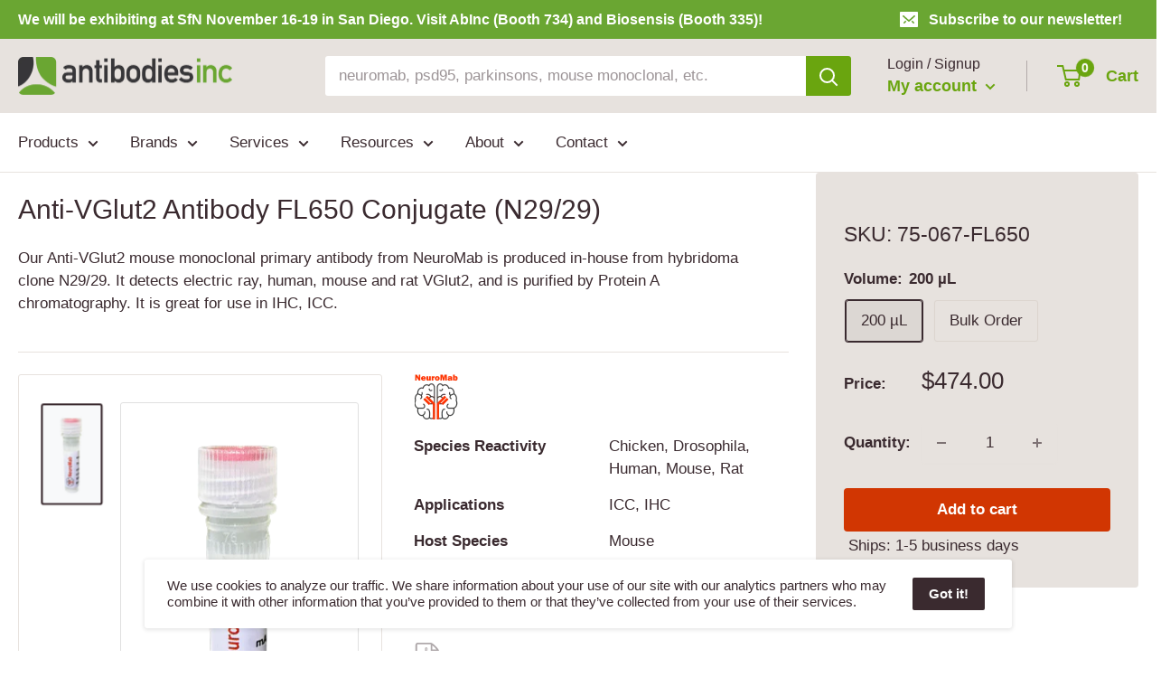

--- FILE ---
content_type: text/html; charset=utf-8
request_url: https://www.antibodiesinc.com/products/anti-vglut2-antibody-n29-29-75-067-fl650
body_size: 47642
content:















<!doctype html>
<html class="no-js" lang="en">
  <head>
    <meta charset="utf-8">
    <title>Anti-VGlut2 Antibody FL650 Conjugate</title>
    <meta name="description" content="Mouse monoclonal Anti-VGlut2 Antibody FL650 conjugate from hybridoma clone N29/29. Validated in ICC, IHC and purified by Protein A chromatography.">
    <meta name="viewport" content="width=device-width, initial-scale=1.0, height=device-height, minimum-scale=1.0, maximum-scale=5.0">
    <meta name="theme-color" content="#3a2a2f">
    <link rel="canonical" href="https://www.antibodiesinc.com/products/anti-vglut2-antibody-n29-29-75-067-fl650">
    <link rel="preload" as="style" href="//www.antibodiesinc.com/cdn/shop/t/4/assets/theme.css?v=56943046493011607681764718838">
    <link rel="preload" as="style" href="//www.antibodiesinc.com/cdn/shop/t/4/assets/custom.css?v=16544314754652856571739573810">
    <link rel="preload" as="script" href="//www.antibodiesinc.com/cdn/shop/t/4/assets/theme.min.js?v=23300082148322647601642697819">
    <link rel="preconnect" href="https://cdn.shopify.com">
    <link rel="preconnect" href="https://fonts.shopifycdn.com">
    <link rel="dns-prefetch" href="https://productreviews.shopifycdn.com">
    <link rel="dns-prefetch" href="https://ajax.googleapis.com">
    <link rel="dns-prefetch" href="https://maps.googleapis.com">
    <link rel="dns-prefetch" href="https://maps.gstatic.com">
    <link rel="shortcut icon" href="//www.antibodiesinc.com/cdn/shop/files/logo-antibodies-incorporated-96x96-favicon_96x96.png?v=1622150232" type="image/png">
    
    <meta property="og:type" content="product">
    <meta property="og:title" content="Anti-VGlut2 Antibody FL650 Conjugate">
  
    <meta property="og:image" content="http://www.antibodiesinc.com/cdn/shop/files/NeuroMab-Vial-400px_4412c665-61c7-422c-9d49-0100e3285370.png?v=1760033299">
    <meta property="og:image:secure_url" content="https://www.antibodiesinc.com/cdn/shop/files/NeuroMab-Vial-400px_4412c665-61c7-422c-9d49-0100e3285370.png?v=1760033299">
    <meta property="og:image:width" content="230">
    <meta property="og:image:height" content="400">
  
    <meta property="product:price:amount" content="474.00">
    <meta property="product:price:currency" content="USD">
    <meta property="og:description" content="Mouse monoclonal Anti-VGlut2 Antibody FL650 conjugate from hybridoma clone N29/29. Validated in ICC, IHC and purified by Protein A chromatography.">
    <meta property="og:url" content="https://www.antibodiesinc.com/products/anti-vglut2-antibody-n29-29-75-067-fl650">
    <meta property="og:site_name" content="Antibodies Incorporated">
    <meta name="twitter:card" content="summary">
    <meta name="twitter:title" content="Anti-VGlut2 Antibody FL650 Conjugate">
    <meta name="twitter:description" content="Our Anti-VGlut2 mouse monoclonal primary antibody from NeuroMab is produced in-house from hybridoma clone N29/29. It detects electric ray, human, mouse and rat VGlut2, and is purified by Protein A chromatography. It is great for use in IHC, ICC.">
    <meta name="twitter:image" content="https://www.antibodiesinc.com/cdn/shop/files/NeuroMab-Vial-400px_4412c665-61c7-422c-9d49-0100e3285370_600x600_crop_center.png?v=1760033299">
    <link rel="preload" href="" as="font" type="font/woff2" crossorigin>
<link rel="preload" href="" as="font" type="font/woff2" crossorigin>

<style>
  
  


  
  
  

  :root {
    --default-text-font-size : 15px;
    --base-text-font-size    : 17px;
    --heading-font-family    : Helvetica, Arial, sans-serif;
    --heading-font-weight    : 400;
    --heading-font-style     : normal;
    --text-font-family       : Helvetica, Arial, sans-serif;
    --text-font-weight       : 400;
    --text-font-style        : normal;
    --text-font-bolder-weight: bolder;
    --text-link-decoration   : underline;

    --text-color               : #3a2a2f;
    --text-color-rgb           : 58, 42, 47;
    --heading-color            : #3a2a2f;
    --border-color             : #e7e2de;
    --border-color-rgb         : 231, 226, 222;
    --form-border-color        : #dcd5cf;
    --accent-color             : #3a2a2f;
    --accent-color-rgb         : 58, 42, 47;
    --link-color               : #529100;
    --link-color-hover         : #274500;
    --background               : #ffffff;
    --secondary-background     : #ffffff;
    --secondary-background-rgb : 255, 255, 255;
    --accent-background        : rgba(58, 42, 47, 0.08);

    --input-background: #ffffff;

    --error-color       : #f71b1b;
    --error-background  : rgba(247, 27, 27, 0.07);
    --success-color     : #6aa50f;
    --success-background: rgba(106, 165, 15, 0.11);

    --section-border    : none;
      
      
    --primary-button-background      : #d13602;
    --primary-button-background-rgb  : 209, 54, 2;
    --primary-button-text-color      : #ffffff;
    --secondary-button-background    : #3a2a2f;
    --secondary-button-background-rgb: 58, 42, 47;
    --secondary-button-text-color    : #ffffff;

    --header-background      : #e7e2de;
    --header-text-color      : #6aa50f;
    --header-light-text-color: #3a2a2f;
    --header-border-color    : rgba(58, 42, 47, 0.3);
    --header-accent-color    : #6aa50f;

    --footer-background-color:    #f7f4f2;
    --footer-heading-text-color:  #3a2a2f;
    --footer-body-text-color:     #3a2a2f;
    --footer-body-text-color-rgb: 58, 42, 47;
    --footer-accent-color:        #6aa50f;
    --footer-accent-color-rgb:    106, 165, 15;
    --footer-border:              none;
    
    --flickity-arrow-color: #bcaea3;--product-on-sale-accent           : #ee0000;
    --product-on-sale-accent-rgb       : 238, 0, 0;
    --product-on-sale-color            : #ffffff;
    --product-in-stock-color           : #6aa50f;
    --product-low-stock-color          : #ee0000;
    --product-sold-out-color           : #d1d1d4;
    --product-custom-label-1-background: #6aa50f;
    --product-custom-label-1-color     : #ffffff;
    --product-custom-label-2-background: #a95ebe;
    --product-custom-label-2-color     : #ffffff;
    --product-review-star-color        : #ffb647;

    --mobile-container-gutter : 20px;
    --desktop-container-gutter: 20px;

    /* Shopify related variables */
    --payment-terms-background-color: #ffffff;
  }
</style>

<script>
  // IE11 does not have support for CSS variables, so we have to polyfill them
  if (!(((window || {}).CSS || {}).supports && window.CSS.supports('(--a: 0)'))) {
    const script = document.createElement('script');
    script.type = 'text/javascript';
    script.src = 'https://cdn.jsdelivr.net/npm/css-vars-ponyfill@2';
    script.onload = function() {
      cssVars({});
    };

    document.getElementsByTagName('head')[0].appendChild(script);
  }
</script>






	<!-- Global site tag (gtag.js) - Google Analytics -->
	<script async src="https://www.googletagmanager.com/gtag/js?id=G-GE8E030QSD"></script>
	<script>
  		window.dataLayer = window.dataLayer || [];
  		function gtag(){dataLayer.push(arguments);}
  		gtag('js', new Date());
		gtag('config', 'G-GE8E030QSD');
	</script>    
    
    <!-- Google tag (gtag.js) - Google Ads -->
    <script async src="https://www.googletagmanager.com/gtag/js?id=AW-663830689"></script>
    <script>
        window.dataLayer = window.dataLayer || [];
        function gtag(){dataLayer.push(arguments);}
        gtag('js', new Date());
        gtag('config', 'AW-663830689');
    </script>





<!-- SHOPIFY CONTENT_FOR_HEADER -->    
    
  <script>window.performance && window.performance.mark && window.performance.mark('shopify.content_for_header.start');</script><meta name="google-site-verification" content="_DJa4iqJDdQGTIrfTF0p-qyILEjSmtwxrSoNTYtsBQs">
<meta id="shopify-digital-wallet" name="shopify-digital-wallet" content="/1488060475/digital_wallets/dialog">
<link rel="alternate" type="application/json+oembed" href="https://www.antibodiesinc.com/products/anti-vglut2-antibody-n29-29-75-067-fl650.oembed">
<script async="async" src="/checkouts/internal/preloads.js?locale=en-US"></script>
<script id="shopify-features" type="application/json">{"accessToken":"43d5026e80e5c85563b3e12df1c67de4","betas":["rich-media-storefront-analytics"],"domain":"www.antibodiesinc.com","predictiveSearch":true,"shopId":1488060475,"locale":"en"}</script>
<script>var Shopify = Shopify || {};
Shopify.shop = "antibodies.myshopify.com";
Shopify.locale = "en";
Shopify.currency = {"active":"USD","rate":"1.0"};
Shopify.country = "US";
Shopify.theme = {"name":"Janel Life Sciences","id":122882162848,"schema_name":"Warehouse","schema_version":"1.18.0","theme_store_id":871,"role":"main"};
Shopify.theme.handle = "null";
Shopify.theme.style = {"id":null,"handle":null};
Shopify.cdnHost = "www.antibodiesinc.com/cdn";
Shopify.routes = Shopify.routes || {};
Shopify.routes.root = "/";</script>
<script type="module">!function(o){(o.Shopify=o.Shopify||{}).modules=!0}(window);</script>
<script>!function(o){function n(){var o=[];function n(){o.push(Array.prototype.slice.apply(arguments))}return n.q=o,n}var t=o.Shopify=o.Shopify||{};t.loadFeatures=n(),t.autoloadFeatures=n()}(window);</script>
<script id="shop-js-analytics" type="application/json">{"pageType":"product"}</script>
<script defer="defer" async type="module" src="//www.antibodiesinc.com/cdn/shopifycloud/shop-js/modules/v2/client.init-shop-cart-sync_D0dqhulL.en.esm.js"></script>
<script defer="defer" async type="module" src="//www.antibodiesinc.com/cdn/shopifycloud/shop-js/modules/v2/chunk.common_CpVO7qML.esm.js"></script>
<script type="module">
  await import("//www.antibodiesinc.com/cdn/shopifycloud/shop-js/modules/v2/client.init-shop-cart-sync_D0dqhulL.en.esm.js");
await import("//www.antibodiesinc.com/cdn/shopifycloud/shop-js/modules/v2/chunk.common_CpVO7qML.esm.js");

  window.Shopify.SignInWithShop?.initShopCartSync?.({"fedCMEnabled":true,"windoidEnabled":true});

</script>
<script>(function() {
  var isLoaded = false;
  function asyncLoad() {
    if (isLoaded) return;
    isLoaded = true;
    var urls = ["https:\/\/na.shgcdn3.com\/collector.js?shop=antibodies.myshopify.com"];
    for (var i = 0; i < urls.length; i++) {
      var s = document.createElement('script');
      s.type = 'text/javascript';
      s.async = true;
      s.src = urls[i];
      var x = document.getElementsByTagName('script')[0];
      x.parentNode.insertBefore(s, x);
    }
  };
  if(window.attachEvent) {
    window.attachEvent('onload', asyncLoad);
  } else {
    window.addEventListener('load', asyncLoad, false);
  }
})();</script>
<script id="__st">var __st={"a":1488060475,"offset":-28800,"reqid":"0107d4f1-31fc-4db6-b3e8-00c7e4709617-1765100116","pageurl":"www.antibodiesinc.com\/products\/anti-vglut2-antibody-n29-29-75-067-fl650","u":"5bdb2ee948ab","p":"product","rtyp":"product","rid":8219006664934};</script>
<script>window.ShopifyPaypalV4VisibilityTracking = true;</script>
<script id="captcha-bootstrap">!function(){'use strict';const t='contact',e='account',n='new_comment',o=[[t,t],['blogs',n],['comments',n],[t,'customer']],c=[[e,'customer_login'],[e,'guest_login'],[e,'recover_customer_password'],[e,'create_customer']],r=t=>t.map((([t,e])=>`form[action*='/${t}']:not([data-nocaptcha='true']) input[name='form_type'][value='${e}']`)).join(','),a=t=>()=>t?[...document.querySelectorAll(t)].map((t=>t.form)):[];function s(){const t=[...o],e=r(t);return a(e)}const i='password',u='form_key',d=['recaptcha-v3-token','g-recaptcha-response','h-captcha-response',i],f=()=>{try{return window.sessionStorage}catch{return}},m='__shopify_v',_=t=>t.elements[u];function p(t,e,n=!1){try{const o=window.sessionStorage,c=JSON.parse(o.getItem(e)),{data:r}=function(t){const{data:e,action:n}=t;return t[m]||n?{data:e,action:n}:{data:t,action:n}}(c);for(const[e,n]of Object.entries(r))t.elements[e]&&(t.elements[e].value=n);n&&o.removeItem(e)}catch(o){console.error('form repopulation failed',{error:o})}}const l='form_type',E='cptcha';function T(t){t.dataset[E]=!0}const w=window,h=w.document,L='Shopify',v='ce_forms',y='captcha';let A=!1;((t,e)=>{const n=(g='f06e6c50-85a8-45c8-87d0-21a2b65856fe',I='https://cdn.shopify.com/shopifycloud/storefront-forms-hcaptcha/ce_storefront_forms_captcha_hcaptcha.v1.5.2.iife.js',D={infoText:'Protected by hCaptcha',privacyText:'Privacy',termsText:'Terms'},(t,e,n)=>{const o=w[L][v],c=o.bindForm;if(c)return c(t,g,e,D).then(n);var r;o.q.push([[t,g,e,D],n]),r=I,A||(h.body.append(Object.assign(h.createElement('script'),{id:'captcha-provider',async:!0,src:r})),A=!0)});var g,I,D;w[L]=w[L]||{},w[L][v]=w[L][v]||{},w[L][v].q=[],w[L][y]=w[L][y]||{},w[L][y].protect=function(t,e){n(t,void 0,e),T(t)},Object.freeze(w[L][y]),function(t,e,n,w,h,L){const[v,y,A,g]=function(t,e,n){const i=e?o:[],u=t?c:[],d=[...i,...u],f=r(d),m=r(i),_=r(d.filter((([t,e])=>n.includes(e))));return[a(f),a(m),a(_),s()]}(w,h,L),I=t=>{const e=t.target;return e instanceof HTMLFormElement?e:e&&e.form},D=t=>v().includes(t);t.addEventListener('submit',(t=>{const e=I(t);if(!e)return;const n=D(e)&&!e.dataset.hcaptchaBound&&!e.dataset.recaptchaBound,o=_(e),c=g().includes(e)&&(!o||!o.value);(n||c)&&t.preventDefault(),c&&!n&&(function(t){try{if(!f())return;!function(t){const e=f();if(!e)return;const n=_(t);if(!n)return;const o=n.value;o&&e.removeItem(o)}(t);const e=Array.from(Array(32),(()=>Math.random().toString(36)[2])).join('');!function(t,e){_(t)||t.append(Object.assign(document.createElement('input'),{type:'hidden',name:u})),t.elements[u].value=e}(t,e),function(t,e){const n=f();if(!n)return;const o=[...t.querySelectorAll(`input[type='${i}']`)].map((({name:t})=>t)),c=[...d,...o],r={};for(const[a,s]of new FormData(t).entries())c.includes(a)||(r[a]=s);n.setItem(e,JSON.stringify({[m]:1,action:t.action,data:r}))}(t,e)}catch(e){console.error('failed to persist form',e)}}(e),e.submit())}));const S=(t,e)=>{t&&!t.dataset[E]&&(n(t,e.some((e=>e===t))),T(t))};for(const o of['focusin','change'])t.addEventListener(o,(t=>{const e=I(t);D(e)&&S(e,y())}));const B=e.get('form_key'),M=e.get(l),P=B&&M;t.addEventListener('DOMContentLoaded',(()=>{const t=y();if(P)for(const e of t)e.elements[l].value===M&&p(e,B);[...new Set([...A(),...v().filter((t=>'true'===t.dataset.shopifyCaptcha))])].forEach((e=>S(e,t)))}))}(h,new URLSearchParams(w.location.search),n,t,e,['guest_login'])})(!0,!0)}();</script>
<script integrity="sha256-52AcMU7V7pcBOXWImdc/TAGTFKeNjmkeM1Pvks/DTgc=" data-source-attribution="shopify.loadfeatures" defer="defer" src="//www.antibodiesinc.com/cdn/shopifycloud/storefront/assets/storefront/load_feature-81c60534.js" crossorigin="anonymous"></script>
<script data-source-attribution="shopify.dynamic_checkout.dynamic.init">var Shopify=Shopify||{};Shopify.PaymentButton=Shopify.PaymentButton||{isStorefrontPortableWallets:!0,init:function(){window.Shopify.PaymentButton.init=function(){};var t=document.createElement("script");t.src="https://www.antibodiesinc.com/cdn/shopifycloud/portable-wallets/latest/portable-wallets.en.js",t.type="module",document.head.appendChild(t)}};
</script>
<script data-source-attribution="shopify.dynamic_checkout.buyer_consent">
  function portableWalletsHideBuyerConsent(e){var t=document.getElementById("shopify-buyer-consent"),n=document.getElementById("shopify-subscription-policy-button");t&&n&&(t.classList.add("hidden"),t.setAttribute("aria-hidden","true"),n.removeEventListener("click",e))}function portableWalletsShowBuyerConsent(e){var t=document.getElementById("shopify-buyer-consent"),n=document.getElementById("shopify-subscription-policy-button");t&&n&&(t.classList.remove("hidden"),t.removeAttribute("aria-hidden"),n.addEventListener("click",e))}window.Shopify?.PaymentButton&&(window.Shopify.PaymentButton.hideBuyerConsent=portableWalletsHideBuyerConsent,window.Shopify.PaymentButton.showBuyerConsent=portableWalletsShowBuyerConsent);
</script>
<script data-source-attribution="shopify.dynamic_checkout.cart.bootstrap">document.addEventListener("DOMContentLoaded",(function(){function t(){return document.querySelector("shopify-accelerated-checkout-cart, shopify-accelerated-checkout")}if(t())Shopify.PaymentButton.init();else{new MutationObserver((function(e,n){t()&&(Shopify.PaymentButton.init(),n.disconnect())})).observe(document.body,{childList:!0,subtree:!0})}}));
</script>

<script>window.performance && window.performance.mark && window.performance.mark('shopify.content_for_header.end');</script>
  





  <script type="text/javascript">
    
      window.__shgMoneyFormat = window.__shgMoneyFormat || {"USD":{"currency":"USD","currency_symbol":"$","currency_symbol_location":"left","decimal_places":2,"decimal_separator":".","thousands_separator":","}};
    
    window.__shgCurrentCurrencyCode = window.__shgCurrentCurrencyCode || {
      currency: "USD",
      currency_symbol: "$",
      decimal_separator: ".",
      thousands_separator: ",",
      decimal_places: 2,
      currency_symbol_location: "left"
    };
  </script>



<!-- /SHOPIFY CONTENT_FOR_HEADER -->





    <link rel="stylesheet" href="//www.antibodiesinc.com/cdn/shop/t/4/assets/theme.css?v=56943046493011607681764718838">
    <link rel="stylesheet" href="//www.antibodiesinc.com/cdn/shop/t/4/assets/custom.css?v=16544314754652856571739573810">

    <link rel="stylesheet" href="//www.antibodiesinc.com/cdn/shop/t/4/assets/fancybox.css?v=35700651185130376481753472368">
    <link rel="stylesheet" href="//www.antibodiesinc.com/cdn/shop/t/4/assets/custom-fancybox.css?v=119899789685088303371756405241">

    
    
  <script type="application/ld+json">
  {
    "@context": "http://schema.org",
    "@type": "Product",
    "offers": [{
          "@type": "Offer",
          "name": "200 µL",
          "availability":"https://schema.org/InStock",
          "price": 474.0,
          "priceCurrency": "USD",
          "priceValidUntil": "2025-12-17","sku": "75-067-FL650","url": "/products/anti-vglut2-antibody-n29-29-75-067-fl650?variant=43788224921830"
        }
],
    "brand": {
      "name": "NeuroMab"
    },
    "name": "Anti-VGlut2 Antibody FL650 Conjugate",
    "description": "Our Anti-VGlut2 mouse monoclonal primary antibody from NeuroMab is produced in-house from hybridoma clone N29\/29. It detects electric ray, human, mouse and rat VGlut2, and is purified by Protein A chromatography. It is great for use in IHC, ICC.",
    "category": "Primary Antibodies",
    "url": "/products/anti-vglut2-antibody-n29-29-75-067-fl650",
    "sku": "75-067-FL650",
    "image": {
      "@type": "ImageObject",
      "url": "https://www.antibodiesinc.com/cdn/shop/files/NeuroMab-Vial-400px_4412c665-61c7-422c-9d49-0100e3285370_1024x.png?v=1760033299",
      "image": "https://www.antibodiesinc.com/cdn/shop/files/NeuroMab-Vial-400px_4412c665-61c7-422c-9d49-0100e3285370_1024x.png?v=1760033299",
      "name": "Anti-VGlut2 Antibody FL650 Conjugate",
      "width": "1024",
      "height": "1024"
    }
  }
  </script>



  <script type="application/ld+json">
  {
    "@context": "http://schema.org",
    "@type": "BreadcrumbList",
  "itemListElement": [{
      "@type": "ListItem",
      "position": 1,
      "name": "Home",
      "item": "https://www.antibodiesinc.com"
    },{
          "@type": "ListItem",
          "position": 2,
          "name": "Anti-VGlut2 Antibody FL650 Conjugate",
          "item": "https://www.antibodiesinc.com/products/anti-vglut2-antibody-n29-29-75-067-fl650"
        }]
  }
  </script>

    <script>
    // This allows to expose several variables to the global scope, to be used in scripts
    window.theme = {
      pageType: "product",
      cartCount: 0,
      moneyFormat: "${{amount}}",
      moneyWithCurrencyFormat: "${{amount}}",
      showDiscount: false,
      discountMode: "percentage",
      searchMode: "product,article,page",
      cartType: "drawer"
    };
    window.routes = {
      rootUrl: "\/",
      rootUrlWithoutSlash: '',
      cartUrl: "\/cart",
      cartAddUrl: "\/cart\/add",
      cartChangeUrl: "\/cart\/change",
      searchUrl: "\/search",
      productRecommendationsUrl: "\/recommendations\/products"
    };
    window.languages = {
      productRegularPrice: "Regular price",
      productSalePrice: "Sale price",
      collectionOnSaleLabel: "Save {{savings}}",
      productFormUnavailable: "Unavailable",
      productFormAddToCart: "Add to cart",
      productFormSoldOut: "Sold out",
      productAdded: "Product has been added to your cart",
      productAddedShort: "Added!",
      shippingEstimatorNoResults: "No shipping could be found for your address.",
      shippingEstimatorOneResult: "There is one shipping rate for your address:",
      shippingEstimatorMultipleResults: "There are {{count}} shipping rates for your address:",
      shippingEstimatorErrors: "There are some errors:"
    };
    window.lazySizesConfig = {
      loadHidden: false,
      hFac: 0.8,
      expFactor: 3,
      customMedia: {
        '--phone': '(max-width: 640px)',
        '--tablet': '(min-width: 641px) and (max-width: 1023px)',
        '--lap': '(min-width: 1024px)'
      }
    };
    document.documentElement.className = document.documentElement.className.replace('no-js', 'js');
    </script>
    <script src="https://cdnjs.cloudflare.com/ajax/libs/jquery/3.2.1/jquery.min.js"></script>
    <script src="https://www.google.com/recaptcha/api.js"></script>
    <script src="//www.antibodiesinc.com/cdn/shop/t/4/assets/theme.min.js?v=23300082148322647601642697819" defer></script>
    <script src="//www.antibodiesinc.com/cdn/shop/t/4/assets/custom.js?v=21740577852268306861643606300" defer></script>
    <script>
    (function () {
      window.onpageshow = function() {
       // Force refresh the cart content onpageshow, as most browsers will serve a cache copy
       document.documentElement.dispatchEvent(new CustomEvent('cart:refresh', {
         bubbles: true,
         detail: {scrollToTop: false}
       }));
      };
    })();
    </script>
    <!-- ALGOLIA -->
    <script src="//www.antibodiesinc.com/cdn/shop/t/4/assets/algolia_config.js?v=88291944001177405401706439034" type="text/javascript"></script>
    <script src="https://cdn.jsdelivr.net/npm/algoliasearch@4.5.1/dist/algoliasearch-lite.umd.js" integrity="sha256-EXPXz4W6pQgfYY3yTpnDa3OH8/EPn16ciVsPQ/ypsjk=" crossorigin="anonymous"></script>
    <script src="https://cdn.jsdelivr.net/npm/instantsearch.js@4.8.3/dist/instantsearch.production.min.js" integrity="sha256-LAGhRRdtVoD6RLo2qDQsU2mp+XVSciKRC8XPOBWmofM=" crossorigin="anonymous"></script>
    <script src="https://cdn.jsdelivr.net/npm/hogan.js@3.0.2/dist/hogan-3.0.2.min.js" integrity="sha256-jIAAmB65ff5CEFvV6DRfRWjHFwqq+AHeV4le8f8PYp4=" crossorigin="anonymous"></script>
    <script src="https://cdn.jsdelivr.net/npm/autocomplete.js@0.37.1/dist/autocomplete.min.js" integrity="sha256-YVWQosorZnr6fALvOW9VALYuInld27RkSPkElGBdCaU=" crossorigin="anonymous"></script>
    <script src="https://cdn.jsdelivr.net/npm/search-insights@1.6.3/dist/search-insights.min.js" integrity="sha256-8r3eU2ketKjC+f59eAY6ejwSsgPjNY5Ca1yt67nz2TM=" crossorigin="anonymous"></script>
    <script type="text/template" id="template_algolia_money_format">
    ${{amount}}

    </script>
    <script type="text/template" id="template_algolia_current_collection_id">
    {
    "currentCollectionID": 
}

    </script>
    <script type="text/template" id="template_algolia_autocomplete">
    <div class="
  aa-columns-container

  [[# with.articles ]] aa-with-articles [[/ with.articles ]]
  [[^ with.articles ]] aa-without-articles [[/ with.articles ]]

  [[# with.collections ]] aa-with-collections [[/ with.collections ]]
  [[^ with.collections ]] aa-without-collections [[/ with.collections ]]

  [[# with.footer ]] aa-with-footer [[/ with.footer ]]
  [[^ with.footer ]] aa-without-footer [[/ with.footer ]]

  [[# with.poweredBy ]] aa-with-powered-by [[/ with.poweredBy ]]
  [[^ with.poweredBy ]] aa-without-powered-by [[/ with.poweredBy ]]

  [[# with.products ]] aa-with-products [[/ with.products ]]
  [[^ with.products ]] aa-without-products [[/ with.products ]]

  [[# with.pages ]] aa-with-pages [[/ with.pages ]]
  [[^ with.pages ]] aa-without-pages [[/ with.pages ]]
">
  <div class="aa-dataset-products aa-right-column"></div>

  <div class="aa-left-column">
    <div class="aa-collections">
      <div class="aa-collections-header">
        Collections
      </div>
      <div class="aa-dataset-collections"></div>
    </div>

    <div class="aa-articles">
      <div class="aa-articles-header">
        Blog posts
      </div>
      <div class="aa-dataset-articles"></div>
    </div>

    <div class="aa-pages">
      <div class="aa-pages-header">
        Pages
      </div>
      <div class="aa-dataset-pages"></div>
    </div>

    <div class="aa-powered-by">
      <a
        class="aa-powered-by-logo"
        href="https://www.algolia.com/?utm_source=shopify&utm_medium=link&utm_campaign=autocomplete-[[ storeName ]]"
      ></a>
    </div>
  </div>
</div>

    </script>
    <script type="text/template" id="template_algolia_autocomplete.css">
    .algolia-autocomplete {
  box-sizing: border-box;

  background: white;
  border: 1px solid #CCC;
  border-top: 2px solid [[ colors.main ]];

  z-index: 10000 !important;

  color: black;

  text-align: left;
}

.aa-dropdown-menu .aa-highlight {
  color: black;
  font-weight: bold;
}

.aa-dropdown-menu .aa-cursor {
  cursor: pointer;
  background: #f8f8f8;
}

/* Resets */
.aa-dropdown-menu div,
.aa-dropdown-menu p,
.aa-dropdown-menu span,
.aa-dropdown-menu a {
  box-sizing: border-box;

  margin: 0;
  padding: 0;

  line-height: 1;
  font-size: initial;
}

/* Links */
.aa-dropdown-menu a,
.aa-dropdown-menu a:hover,
.aa-dropdown-menu a:focus,
.aa-dropdown-menu a:active {
  font-weight: initial;
  font-style: initial;
  text-decoration: initial;

  color: [[ colors.main ]];
}

.aa-dropdown-menu a:hover,
.aa-dropdown-menu a:focus,
.aa-dropdown-menu a:active {
  text-decoration: underline;
}

/* Column layout */
.aa-dropdown-menu .aa-left-column,
.aa-dropdown-menu .aa-right-column {
  position: relative;

  padding: 24px 24px 0 24px;
}

.aa-dropdown-menu-size-xs .aa-left-column,
.aa-dropdown-menu-size-xs .aa-right-column,
.aa-dropdown-menu-size-sm .aa-left-column,
.aa-dropdown-menu-size-sm .aa-right-column {
  padding: 24px 12px 0 12px;
}

.aa-dropdown-menu .aa-with-powered-by .aa-left-column {
  padding-bottom: 48px;
}

.aa-dropdown-menu-size-xs .aa-left-column,
.aa-dropdown-menu-size-sm .aa-left-column {
  padding-top: 0;
  padding-bottom: 32px;
}

.aa-dropdown-menu-size-xs .aa-without-powered-by .aa-left-column,
.aa-dropdown-menu-size-sm .aa-without-powered-by .aa-left-column {
  padding-bottom: 0;
}

.aa-dropdown-menu-size-lg .aa-columns-container {
  direction: rtl;

  width: 100%;

  display: table;
  table-layout: fixed;
}

.aa-dropdown-menu-size-lg .aa-left-column,
.aa-dropdown-menu-size-lg .aa-right-column {
  display: table-cell;
  direction: ltr;
  vertical-align: top;
}

.aa-dropdown-menu-size-lg .aa-left-column {
  width: 30%;
}

.aa-dropdown-menu-size-lg .aa-without-articles.aa-without-collections .aa-left-column {
  display: none;
}

.aa-dropdown-menu-size-lg .aa-without-products .aa-left-column {
  width: 100%;
}

.aa-dropdown-menu-size-lg .aa-right-column {
  width: 70%;
  border-left: 1px solid #ebebeb;

  padding-bottom: 64px;
}

.aa-dropdown-menu-size-lg .aa-without-footer .aa-right-column {
  padding-bottom: 0;
}

.aa-dropdown-menu-size-lg .aa-without-articles.aa-without-collections .aa-right-column {
  width: 100%;
  border-left: none;
}

.aa-dropdown-menu-size-lg .aa-without-products .aa-right-column {
  display: none;
}

/* Products group */
.aa-dropdown-menu .aa-dataset-products .aa-suggestions:after {
  content: '';
  display: block;
  clear: both;
}

.aa-dropdown-menu .aa-without-products .aa-dataset-products {
  display: none;
}

.aa-dropdown-menu .aa-products-empty {
  margin-bottom: 16px;
}

.aa-dropdown-menu .aa-products-empty .aa-no-result {
  color: [[ colors.secondary ]];
}

.aa-dropdown-menu .aa-products-empty .aa-see-all {
  margin-top: 8px;
}

/* Product */
.aa-dropdown-menu .aa-dataset-products .aa-suggestion {
  float: left;

  width: 50%;

  margin-bottom: 16px;
  margin-top: -4px; /* -$v_padding */
}

.aa-dropdown-menu-size-xs .aa-dataset-products .aa-suggestion,
.aa-dropdown-menu-size-sm .aa-dataset-products .aa-suggestion {
  width: 100%;
}

.aa-dropdown-menu .aa-product {
  position: relative;
  min-height: 56px; /* $img_size + 2 * $v_padding */

  padding: 4px 16px; /* $v_padding, $h_padding */
}

.aa-dropdown-menu .aa-product-picture {
  position: absolute;

  width: 48px; /* $img_size */
  height: 48px; /* $img_size */

  top: 4px; /* $v_padding */
  left: 16px; /* $h_padding */

  background-position: center center;
  background-size: contain;
  background-repeat: no-repeat;
}

.aa-dropdown-menu .aa-product-text {
  margin-left: 64px; /* $img_size + $h_padding */
}

.aa-dropdown-menu-size-xs .aa-product {
  padding: 4px;
}

.aa-dropdown-menu-size-xs .aa-product-picture {
  display: none;
}

.aa-dropdown-menu-size-xs .aa-product-text {
  margin: 0;
}

.aa-dropdown-menu .aa-product-info {
  font-size: 0.85em;
  color: [[ colors.secondary ]];
}

.aa-dropdown-menu .aa-product-info .aa-highlight {
  font-size: 1em;
}

.aa-dropdown-menu .aa-product-price {
  color: [[ colors.main ]];
}

.aa-dropdown-menu .aa-product-title,
.aa-dropdown-menu .aa-product-info {
  width: 100%;

  margin-top: -0.4em;

  white-space: nowrap;
  overflow: hidden;
  text-overflow: ellipsis;

  line-height: 1.5;
}

/* Collections, Articles & Pages */
.aa-dropdown-menu .aa-without-collections .aa-collections {
  display: none;
}

.aa-dropdown-menu .aa-without-articles .aa-articles {
  display: none;
}

.aa-dropdown-menu .aa-without-pages .aa-pages {
  display: none;
}

.aa-dropdown-menu .aa-collections,
.aa-dropdown-menu .aa-articles,
.aa-dropdown-menu .aa-pages {
  margin-bottom: 24px;
}

.aa-dropdown-menu .aa-collections-empty .aa-no-result,
.aa-dropdown-menu .aa-articles-empty .aa-no-result,
.aa-dropdown-menu .aa-pages-empty .aa-no-result {
  opacity: 0.7;
}

.aa-dropdown-menu .aa-collections-header,
.aa-dropdown-menu .aa-articles-header,
.aa-dropdown-menu .aa-pages-header {
  margin-bottom: 8px;

  text-transform: uppercase;
  font-weight: bold;
  font-size: 0.8em;

  color: [[ colors.secondary ]];
}

.aa-dropdown-menu .aa-collection,
.aa-dropdown-menu .aa-article,
.aa-dropdown-menu .aa-page {
  padding: 4px;
}

/* Footer */

.aa-dropdown-menu .aa-footer {
  display: block;

  width: 100%;

  position: absolute;
  left: 0;
  bottom: 0;

  padding: 16px 48px;

  background-color: #f8f8f8;
}

.aa-dropdown-menu-size-xs .aa-footer,
.aa-dropdown-menu-size-sm .aa-footer,
.aa-dropdown-menu-size-md .aa-footer {
  display: none;
}

/* Powered By */

.aa-dropdown-menu .aa-without-powered-by .aa-powered-by {
  display: none;
}

.aa-dropdown-menu .aa-powered-by {
  width: 100%;

  position: absolute;
  left: 0;
  bottom: 16px;

  text-align: center;
  font-size: 0.8em;
  color: [[ colors.secondary ]];
}

.aa-dropdown-menu .aa-powered-by-logo {
  display: inline-block;

  width: 142px;
  height: 24px;

  margin-bottom: -6px;

  background-position: center center;
  background-size: contain;
  background-repeat: no-repeat;
  background-image: url([data-uri]);
}

    </script>
    <script type="text/template" id="template_algolia_autocomplete_pages_empty">
      <div class="aa-pages-empty">
  <div class="aa-no-result">
    [[ translations.noPageFound ]]
  </div>
</div>

    </script>
    <script type="text/template" id="template_algolia_autocomplete_page">
      <div class="aa-page">
  <div class="aa-picture" style="background-image: url('[[# helpers.iconImage ]][[/ helpers.iconImage ]]')"></div>
  <div class="aa-text">
    <span class="aa-title">[[& _highlightResult.title.value ]]</span>
  </div>
</div>

    </script>
    <script type="text/template" id="template_algolia_autocomplete_collection">
      <div class="aa-collection">
  <div class="aa-picture" style="background-image: url('[[# helpers.iconImage ]][[/ helpers.iconImage ]]')"></div>
  <div class="aa-text">
    <span class="aa-title">[[& _highlightResult.title.value ]]</span>
  </div>
</div>

    </script>
    <script type="text/template" id="template_algolia_autocomplete_collections_empty">
      <div class="aa-collections-empty">
  <div class="aa-no-result">
    [[ translations.noCollectionFound ]]
  </div>
</div>

    </script>
    <script type="text/template" id="template_algolia_autocomplete_article">
      <div class="aa-article">
  <div class="aa-text">
    <span class="aa-title">[[& _highlightResult.title.value ]]</span>
  </div>
</div>

    </script>
    <script type="text/template" id="template_algolia_autocomplete_articles_empty">
      <div class="aa-articles-empty">
  <div class="aa-no-result">
    No article found
  </div>
</div>

    </script>
    <script type="text/template" id="template_algolia_autocomplete_product">
      <div data-algolia-index="[[ _index ]]" data-algolia-position="[[ _position ]]" data-algolia-queryid="[[ queryID ]]" data-algolia-objectid="[[ objectID ]]" class="aa-product">
  <div class="aa-product-picture" style="background-image: url('[[# helpers.thumbImage ]][[/ helpers.thumbImage ]]')"></div>
  <div class="aa-product-text">
    <p class="aa-product-title">
      [[# helpers.fullHTMLTitle ]][[/ helpers.fullHTMLTitle ]]
    </p>
    <p class="aa-product-info">
      [[# product_type ]]
        [[& _highlightResult.product_type.value ]]
      [[/ product_type ]]
      [[# vendor ]]
        [[# helpers.by ]] [[& _highlightResult.vendor.value ]] [[/ helpers.by ]]
      [[/ vendor ]]
    </p>
    <p class="aa-product-price">
      [[# helpers.autocompletePrice ]][[/ helpers.autocompletePrice ]]
    </p>
  </div>
</div>

    </script>
    <script type="text/template" id="template_algolia_autocomplete_products_empty">
      <div class="aa-products-empty">
  <p class="aa-no-result">
    [[# helpers.no_result_for ]] "[[ query ]]" [[/ helpers.no_result_for]]
  </p>

  <p class="aa-see-all">
    <a href="/search?q=">
      [[ translations.allProducts ]]
    </a>
  </p>
</div>

    </script>
    <script type="text/template" id="template_algolia_autocomplete_footer">
      <div class="aa-footer">
  [[ translations.allProducts ]]
  <a class="aa-footer-link" href="/search?q=[[ query ]]">
    [[ translations.matching ]]
    <span class="aa-query">
      "[[ query ]]"
    </span>
  </a>
  (<span class="aa-nbhits">[[# helpers.formatNumber ]][[ nbHits ]][[/ helpers.formatNumber ]]</span>)
</div>

    </script>
    <script type="text/template" id="template_algolia_instant_search">
            <!-- PAGE HEADING -->
      <div class="container--flush">

        <!-- BREADCRUMBS
        <div class="page__sub-header">
          <nav aria-label="Breadcrumb" class="breadcrumb">
            <ol class="breadcrumb__list" role="list">
              <li class="breadcrumb__item">
                <a class="breadcrumb__link link" href="/">Home</a><svg focusable="false" class="icon icon--arrow-right" viewBox="0 0 8 12" role="presentation">
      <path stroke="currentColor" stroke-width="2" d="M2 2l4 4-4 4" fill="none" stroke-linecap="square"></path>
    </svg></li>
              <li class="breadcrumb__item">        
                <a class="breadcrumb__link link" href="/search">Products</a><svg focusable="false" class="icon icon--arrow-right" viewBox="0 0 8 12" role="presentation">
      <path stroke="currentColor" stroke-width="2" d="M2 2l4 4-4 4" fill="none" stroke-linecap="square"></path>
    </svg></li>
              <li class="breadcrumb__item"><a class="breadcrumb__link link" href="/collections/all">All products</a><svg focusable="false" class="icon icon--arrow-right" viewBox="0 0 8 12" role="presentation">
      <path stroke="currentColor" stroke-width="2" d="M2 2l4 4-4 4" fill="none" stroke-linecap="square"></path>
    </svg></li>
              <li class="breadcrumb__item">
                <span class="breadcrumb__link" aria-current="page">Anti-VGlut2 Antibody FL650 Conjugate</span>
              </li>
            </ol>
          </nav></div>
         /BREADCRUMBS -->

        <!-- PAGE TITLE -->   
        <div class="collection-page-header">
          <h1 class="page__title heading h1">Catalog Search
          </h1>
        </div>
        <!-- /PAGE TITLE -->           

      </div>
      <!-- /PAGE HEADING -->

      <!-- SEARCH / FILTER -->
      <div class="container--flush">
        <div class="ais-page">
          <div class="ais-facets-button">
            Show filters
          </div>
          <div class="ais-facets">
            <h2>Filters</h2>
            <div class="ais-input">
<!--       
            <div class="ais-input--label">
              [[ translations.search ]]
            </div>
-->
            <div class="ais-search-box-container"></div>
            <div class="ais-input-button">
              <div class="ais-clear-input-icon"></div>
<!--
              <a title="Search by Algolia - Click to know more" href="https://www.algolia.com/?utm_source=shopify&utm_medium=link&utm_campaign=instantsearch-[[ storeName ]]">
-->
              <div class="ais-algolia-icon"></div>
<!--
              </a>
-->
            </div>
          </div>
          <div class="ais-facet-disjunctive ais-facet-product_type ais-facetPanel">
          <div class="ais-facet--header ais-header">
            Type
            <button class="ais-Panel-collapseButton" aria-expanded="true">
             <span>
               <svg xmlns="http://www.w3.org/2000/svg" width="13" height="13">
                 <path fill="#21243d" d="M0 6h13v1H0z" fill-rule="evenodd"></path>
               </svg>
             </span>
            </button>
          </div>
          
          <div class="ais-facet-product_type-container ais-facet--collapsible"></div>
        </div>

        <div class="ais-facet-disjunctive ais-facet-vendor ais-facetPanel">
          <div class="ais-facet--header ais-header">
            Brand
            <button class="ais-Panel-collapseButton" aria-expanded="true">
             <span>
               <svg xmlns="http://www.w3.org/2000/svg" width="13" height="13">
                 <path fill="#21243d" d="M0 6h13v1H0z" fill-rule="evenodd"></path>
               </svg>
             </span>
            </button>
          </div>
          <div class="ais-facet-vendor-container ais-facet--collapsible"></div>
        </div>
            
        <div class="ais-facet-hidden ais-facet-named_tags.ko ais-facetPanel">
          <div class="ais-named_tags-ko-container"></div>
        </div>
            
       <div class="ais-facet-disjunctive ais-facet-named_tags.conj ais-facetPanel" style="display: none;">
          <div class="ais-facet--header ais-header">
            Conjugates and Formulations
            <button class="ais-Panel-collapseButton" aria-expanded="true">
             <span>
               <svg xmlns="http://www.w3.org/2000/svg" width="13" height="13">
                 <path fill="#21243d" d="M0 6h13v1H0z" fill-rule="evenodd"></path>
               </svg>
             </span>
            </button>
          </div>
          <div id="conj-facet"  class="ais-facet-named_tags.conj-container ais-facet--collapsible"></div>
        </div>
          
  
        <div class="ais-facet-hidden ais-facet-named_tags.trial_size ais-facetPanel">
          <div class="ais-named_tags-trial_size-container"></div>
        </div>

        <div class="ais-facet-hidden ais-facet-named_tags.phosphospecific ais-facetPanel">
          <div class="ais-named_tags-phosphospecific-container"></div>
        </div>
        
        <div class="ais-facet-hidden ais-facet-named_tags.pan ais-facetPanel">
          <div class="ais-named_tags-pan-container"></div>
        </div>
        
        <div class="ais-facet-disjunctive ais-facet-named_tags.host ais-facetPanel" style="display: none;">
          <div class="ais-facet--header ais-header">
            Host
            <button class="ais-Panel-collapseButton" aria-expanded="true">
             <span>
               <svg xmlns="http://www.w3.org/2000/svg" width="13" height="13">
                 <path fill="#21243d" d="M0 6h13v1H0z" fill-rule="evenodd"></path>
               </svg>
             </span>
            </button>
          </div>
          <div class="ais-facet-named_tags.host-container ais-facet--collapsible"></div>
        </div>

        <div class="ais-facet-disjunctive ais-facet-named_tags.app ais-facetPanel" style="display: none;">
          <div class="ais-facet--header ais-header">
            Applications
            <button class="ais-Panel-collapseButton" aria-expanded="true">
             <span>
               <svg xmlns="http://www.w3.org/2000/svg" width="13" height="13">
                 <path fill="#21243d" d="M0 6h13v1H0z" fill-rule="evenodd"></path>
               </svg>
             </span>
            </button>
          </div>
          <div class="ais-facet-named_tags.app-container ais-facet--collapsible"></div>
        </div>

        <div class="ais-facet-disjunctive ais-facet-named_tags.reactivity ais-facetPanel" style="display: none;">
          <div class="ais-facet--header ais-header">
            Species Reactivity
            <button class="ais-Panel-collapseButton" aria-expanded="true">
             <span>
               <svg xmlns="http://www.w3.org/2000/svg" width="13" height="13">
                 <path fill="#21243d" d="M0 6h13v1H0z" fill-rule="evenodd"></path>
               </svg>
             </span>
            </button>
          </div>
          <div class="ais-facet-named_tags.reactivity-container ais-facet--collapsible"></div>
        </div>

        <div class="ais-facet-hidden ais-facet-categories ais-facetPanel">
          <div class="ais-facet--header ais-header">
            Research Area
            <button class="ais-Panel-collapseButton" aria-expanded="true">
             <span>
               <svg xmlns="http://www.w3.org/2000/svg" width="13" height="13">
                 <path fill="#21243d" d="M0 6h13v1H0z" fill-rule="evenodd"></path>
               </svg>
             </span>
            </button>
          </div>
          <div class="ais-categories-container ais-facet--collapsible"></div>
        </div>
       
        <div class="ais-facet-disjunctive ais-facet-named_tags.isotype ais-facetPanel" style="display: none;">
          <div class="ais-facet--header ais-header">
            Isotype
            <button class="ais-Panel-collapseButton" aria-expanded="true">
             <span>
               <svg xmlns="http://www.w3.org/2000/svg" width="13" height="13">
                 <path fill="#21243d" d="M0 6h13v1H0z" fill-rule="evenodd"></path>
               </svg>
             </span>
            </button>
          </div>
          <div class="ais-facet-named_tags.isotype-container ais-facet--collapsible"></div>
        </div>

        <div class="ais-facet-disjunctive ais-facet-named_tags.protein_species ais-facetPanel">
          <div class="ais-facet--header ais-header">
            Protein Species
            <button class="ais-Panel-collapseButton" aria-expanded="true">
             <span>
               <svg xmlns="http://www.w3.org/2000/svg" width="13" height="13">
                 <path fill="#21243d" d="M0 6h13v1H0z" fill-rule="evenodd"></path>
               </svg>
             </span>
            </button>
          </div>
          <div class="ais-facet-named_tags.protein_species-container ais-facet--collapsible"></div>
        </div>
        
        <div class="ais-facet-disjunctive ais-facet-named_tags.protein_type ais-facetPanel">
          <div class="ais-facet--header ais-header">
            Protein Type
            <button class="ais-Panel-collapseButton" aria-expanded="true">
             <span>
               <svg xmlns="http://www.w3.org/2000/svg" width="13" height="13">
                 <path fill="#21243d" d="M0 6h13v1H0z" fill-rule="evenodd"></path>
               </svg>
             </span>
            </button>
          </div>
          <div class="ais-facet-named_tags.protein_type-container ais-facet--collapsible"></div>
        </div>
    </div>
    <div class="ais-block">
      <h2>Results</h2>
      <div class="ais-stats-container"></div>
      <div class="ais-search-header">
        <div class="ais-current-refined-values-container"></div>
        <div class="clear-filters" data-layout="desktop">
          <div class="ais-clear-refinements-container"></div>
        </div>
 <!--
        <div class="ais-change-display">
          <span class="ais-change-display-block"><i class="fa fa-th-large"></i></span>
          <span class="ais-change-display-list ais-change-display-selected"><i class="fa fa-th-list"></i></span>
        </div>
 -->
<!--
        <div class="ais-sort">
        [[# multipleSortOrders ]]
        [[ translations.sortBy ]] <span class="ais-sort-orders-container"></span>
        [[/ multipleSortOrders ]]

        [[^ multipleSortOrders ]]
        [[ translations.sortBy ]] [[ translations.relevance ]]
        [[/ multipleSortOrders ]]
        </div>
 -->
      </div>
      <!-- SEARCH / FILTER -->
      
      <div class="ais-hits-container ais-results-as-list"></div>
      
    </div>
          
    <div class="ais-pagination-container"></div>

  </div>
</div>
    </script>
    <script type="text/template" id="template_algolia_instant_search.css">
      .ais-page {
//  margin-top: 25px;
}

.ais-page .aa-highlight {
  color: black;
  font-weight: bold;
}

/* Resets */
.ais-page div,
.ais-page p,
.ais-page span,
.ais-page a,
.ais-page ul,
.ais-page li,
.ais-page input {
  box-sizing: border-box;
  margin: 0;
  padding: 0;
  line-height: 1;
//  font-size: initial;
  list-style-type: none;
}




/* Links */
.ais-page .ais-link,
.ais-page a,
.ais-page a:hover,
.ais-page a:focus,
.ais-page a:active {
  font-weight: initial;
  font-style: initial;
  text-decoration: initial;
  cursor: pointer;
}

.ais-page a:hover,
.ais-page a:focus,
.ais-page a:active,
.ais-page .ais-link:hover {
//  text-decoration: underline;
}




/* Columns */
.ais-page .ais-facets {
  width: 25%;
  float: left;
  padding: 10px 10px 0 8px;
  position: relative;
  background: #e7e2de;
  border: 1px solid #d6d1cd;
  margin-bottom: 50px;
}

.ais-page h2 {
  margin: 0;
  font-size: 150%
}

.ais-page .ais-block {
  width: 75%;
  float: right;
  padding-top: 10px;
  padding-left: 30px;
  padding-bottom: 25px;
}

.ais-results-size-xs .ais-page .ais-facets,
.ais-results-size-xs .ais-page .ais-block,
.ais-results-size-sm .ais-page .ais-facets,
.ais-results-size-sm .ais-page .ais-block {
  width: 100%;
  padding-left: 0px;
}

.ais-page .ais-Pagination-list {
  clear: both;
}




/* Clear Filters Button */
.container-header {
  align-items: center;
  display: flex;
  justify-content: space-between;
  min-height: 80px;
}

.clear-filters {
  align-items: center;
  display: flex;
}

.ais-ClearRefinements, .ais-ClearRefinements-button {
    color: rgba(33, 36, 61, 0.7);
}




/* Refine button */
.ais-page .ais-facets-button {
  display: none;
  margin: 16px 0;
  padding: 8px;
//  border: 1px solid #e0e0e0;
  text-align: center;
  cursor: pointer;
  border-radius: 4px;
  background: var(--primary-button-background);
  color: #ffffff;
  font-weight: bold;
}

.ais-results-size-xs .ais-page .ais-facets-button,
.ais-results-size-sm .ais-page .ais-facets-button {
  display: block;
}

.ais-results-size-xs .ais-page .ais-facets,
.ais-results-size-sm .ais-page .ais-facets {
  display: none;
}

.ais-results-size-xs .ais-page .ais-facets__shown,
.ais-results-size-sm .ais-page .ais-facets__shown {
  display: block;
  padding: 10px 10px 0 8px;
}




/* Facets */
.ais-page .ais-facetPanel {
    border-top: 1px solid #d6d1cd;
    padding-bottom: 1rem;
    padding-top: 1rem;
}




/* Collapse Button */
.ais-page .ais-facetPanel-collapseButton {
    background: none;
    border: none;
    cursor: pointer;
    padding: 0;
    position: absolute;
    right: 0;
}

.ais-page .ais-facetPanel--collapsed .ais-facetPanel-body {
  display: none;
}

.ais-page .ais-facet {
//  border-top: 1px solid #e0e0e0;
//  border-width: 0 1px 1px;
//  margin-bottom: 16px;
//  padding-top: 8px;
//  padding-bottom: 8px;
  color: [[ colors.secondary ]];
}

.ais-page .ais-facetPanel-hidden {
  display: none;
}

.ais-page .ais-facet a,
.ais-page .ais-facet a:hover,
.ais-page .ais-facet a:focus,
.ais-page .ais-facet a:active,
.ais-page .ais-HierarchicalMenu-label {
  color: [[ colors.secondary ]];
}

.ais-page .ais-facet--header {
  color: [[ colors.secondary ]];
  line-height: 1.6;
  font-weight: bold;
}

.ais-page .ais-facet--body {
//  padding: 8px;
}

.ais-page .ais-facet--item {
  position: relative;
  width: 100%;
  padding: 6px 0px;
  cursor: pointer;
}

.ais-page .ais-facet--label {
  display: inline-block;
//  margin-top: -0.15em;
//  margin-bottom: -0.15em;
  width: 100%;
  white-space: nowrap;
//  overflow: hidden;
  text-overflow: ellipsis;
  cursor: pointer;
//  line-height: 1;
}

.ais-page .ais-RefinementList-item--selected {
  font-weight: bold;
}

.ais-page .ais-RefinementList-item--selected,
.ais-page .ais-facet--item:hover {
//  margin-left: -8px;
//  padding-left: 4px;
//  padding-right: 42px;
//  border-left: 4px solid [[ colors.main ]];
}

.ais-page .ais-RefinementList-item--selected .ais-facet--count,
.ais-page .ais-facet--item:hover .ais-facet--count {
  right: -8px;
}

.ais-RefinementList-checkbox {
    -webkit-appearance: none;
    -moz-appearance: none;
    appearance: none;
    background-color: rgba(65,66,71,.08);
    border: none;
    border-radius: 2px;
    height: 1rem;
    margin: 0 1rem 0 0;
    position: relative;
    width: 1rem;
}




/* Hit Counters */
.ais-page .ais-facet--count,
.ais-page .ais-HierarchicalMenu-count,
.ais-page .ais-Menu-count,
.ais-page .ais-RatingMenu-count,
.ais-page .ais-RefinementList-count,
.ais-page .ais-ToggleRefinement-count {
    align-items:    center;
    background-color: rgba(65,66,71,.08);
    border-radius: 4px;
    color: rgba(33,36,61,.8);
//    display: flex;
    font-size: .64rem;
    font-weight: 600;
    letter-spacing: 1px;
    margin-left: 8px;
    padding: 4px;
}

.ais-page .ais-CurrentRefinements {
  position: relative;
}

.ais-page .ais-CurrentRefinements--header {
  padding-right: 72px;
}

.ais-page .ais-clear-refinements-container {
//  position: absolute;
//  right: 11px;
//  top: 1px;
}

.ais-page .ais-ClearRefinements-button {
  border: 0;
  background: 0;
  color: #666;
}

.ais-page .ais-ClearRefinements-button:hover {
  text-decoration: underline;
}

.ais-page .ais-CurrentRefinements-label {
  display: table;
  width: 100%;
  margin: 4px 0;
  border: 1px solid #e0e0e0;
  cursor: pointer;
}

.ais-page .ais-CurrentRefinements-label:before {
  content: '\2a2f';
  display: table-cell;
  vertical-align: middle;
  width: 0;
  padding: 4px 6px;
  background: #e0e0e0;
}

.ais-page .ais-CurrentRefinements-label div {
  display: inline;
}

.ais-page .ais-CurrentRefinements-label > div {
  display: table-cell;
  vertical-align: middle;
  margin-top: -0.15em;
  margin-bottom: -0.15em;
  padding: 4px 6px;
  background: #f4f4f4;
  width: 100%;
  max-width: 1px;
  white-space: nowrap;
  overflow: hidden;
  text-overflow: ellipsis;
  line-height: 1.3;
}

.ais-page .ais-CurrentRefinements-label:hover {
  text-decoration: none;
}

.ais-page .ais-CurrentRefinements-label:hover > div {
  text-decoration: line-through;
}

.ais-page .ais-CurrentRefinements-label {
  font-weight: bold;
}

.ais-RangeSlider .rheostat-tooltip {
  display: none;
  background: transparent;
  position: absolute;
  font-size: 0.8em;
  transform: translate(-50%, -100%);
  left: 50%;
  line-height: 1.5em;
  text-align: center;
}







/* SELECTED REFINEMENTS */
.ais-page .ais-current-refined-values--item {
  display: inline-block;
  margin-right: 5px;
  margin-bottom: 5px;
  background: var(--primary-button-background);
  border-radius: 4px;
}

.ais-page .ais-current-refined-values--item a {
  color: #ffffff;
}

.ais-page .ais-current-refined-values--item a:hover {
  color: #ffffff;
}

.ais-page .ais-current-refined-values--link {
  display: inline-block;
//  width: 100%;
  margin: 4px 0;
//  border: 1px solid #e0e0e0;
//  cursor: pointer;
}

.ais-page .ais-current-refined-values--link:hover {
  text-decoration: none;
}

.ais-page .ais-current-refined-values--link:before {
  content: '\2a2f';
  display: inline-block;
  vertical-align: middle;
  width: 0;
  padding: 4px 6px;
//  background: #e0e0e0;
}

.ais-page .ais-current-refined-values--link div {
  display: inline-block;
}

.ais-page .ais-current-refined-values--link > div {
  display: inline-block;
  vertical-align: middle;
//  margin-top: -0.15em;
//  margin-bottom: -0.15em;
  padding: 4px 6px;
  color: #ffffff;
  background: var(--primary-button-background);
//  width: 100%;
//  max-width: 1px;
  white-space: nowrap;
// overflow: hidden;
//  text-overflow: ellipsis;
  line-height: 1.3;
}

.ais-page .ais-current-refined-values--link:hover > div {
//  text-decoration: line-through;
}

.ais-page .ais-current-refined-values--label {
  font-weight: bold;
}






.ais-RangeSlider .rheostat-handle:hover .rheostat-tooltip {
  display: block;
}

.ais-RangeSlider .rheostat-handle {
  background: #fff;
  border-radius: 50%;
  cursor: grab;
  height: 20px;
  outline: none;
  transform: translate(-50%, calc(-50% + -3px));
  border: 1px solid #ccc;
  width: 20px;
  z-index: 1;
}

.ais-RangeSlider .rheostat-value {
  padding-top: 15px;
  font-size: 0.8em;
  transform: translateX(-50%);
  position: absolute;
}

.ais-RangeSlider .rheostat-horizontal {
  cursor: pointer;
  margin: 16px 16px 24px;
}

.ais-RangeSlider .rheostat-background {
  background-color: rgba(65, 66, 71, 0.08);
  border: 1px solid #ddd;
  height: 6px;
}

.ais-RangeSlider .rheostat-progress {
  background-color: [[ colors.main ]];
  cursor: pointer;
  height: 4px;
  top: 1px;
  position: absolute;
}

.ais-RangeSlider .rheostat-marker-horizontal {
  background: #ddd;
  width: 1px;
  height: 5px;
  pointer-events: none;
}

.ais-RangeSlider .rheostat-marker-large {
  background: #ddd;
  width: 2px;
  height: 12px;
}









/* Hierarchical Menu */
.ais-page li.ais-HierarchicalMenu-item {
  margin-bottom: .5rem;
}

.ais-HierarchicalMenu-link::before {
    align-items: center;
    content: url("data:image/svg+xml;charset=utf-8,%3Csvg xmlns='http://www.w3.org/2000/svg' width='8' height='8'%3E%3Cpath fill='%2390919E' d='M0 4l4-4 4 4z'/%3E%3C/svg%3E");
    display: flex;
    height: 8px;
    justify-content: center;
    margin-right: 1rem;
    width: 8px;
}

.ais-HierarchicalMenu-link {
    align-items: center;
    display: flex;
}

.ais-HierarchicalMenu-link {
    padding-bottom: 2rem;
}

ul.ais-HierarchicalMenu-list {
    font-weight: 400;
    margin-top: .5rem;
}

.ais-HierarchicalMenu-list--child ul.ais-HierarchicalMenu-list {
    margin-left: 10px;
}









/* ToggleRefinement */

.ais-ToggleRefinement-label {
  display: flex;
  flex-direction: row-reverse;
  justify-content: space-between;
}

.ais-ToggleRefinement-checkbox {
  font: inherit;
  margin-left: 1rem;
  margin-right: 0;
  position: relative;
}

.ais-ToggleRefinement-checkbox {
    -webkit-appearance: none;
    -moz-appearance: none;
    appearance: none;
    background: rgba(65, 66, 71, 0.08);
    border: none;
    border-radius: 8px;
    cursor: pointer;
    height: 16px;
    margin-right: 16px;
    min-width: 30px;
    transition: background 150ms ease-out;
}

.ais-ToggleRefinement-checkbox:checked {
  background: var(--primary-button-background);
}

.ais-ToggleRefinement-checkbox:checked::before {
  color: var(--primary-button-background);
}

.ais-ToggleRefinement-checkbox::before {
  align-items: center;
  color: rgba(33, 36, 61, 0.32);
  content: 'No';
  display: flex;
  font-size: 0.8rem;
  height: 16px;
  position: absolute;
  right: 38px;
}

.ais-ToggleRefinement-checkbox:checked::before {
  content: 'Yes';
}

.ais-ToggleRefinement-checkbox::after {
  background-image: linear-gradient(to top, #f5f5fa, #fff);
  border-radius: 100%;
  box-shadow: 0 4px 11px 0 rgba(37, 44, 97, 0.15), 0 2px 3px 0 rgba(93, 100, 148, 0.2);
  content: '';
  height: 16px;
  position: absolute;
  transition: transform 150ms ease-out;
  width: 16px;
}

.ais-ToggleRefinement-checkbox:checked::after {
  transform: translateX(100%);
}

.ais-ToggleRefinement-count {
  display: none;
}









/* Checkbox Refinement */
.ais-RefinementList-item--selected .ais-RefinementList-checkbox::after {
    background-color: #fff;
    border-radius: 4px;
    content: '';
    height: 4px;
    left: 50%;
    position: absolute;
    top: 50%;
    transform: translateX(-2px) translateY(-2px);
    width: 4px;
}

.ais-RefinementList-item--selected .ais-RefinementList-checkbox {
  background-color: var(--primary-button-background);
}









/* Search box */
.ais-page .ais-input {
  display: table;
  width: 100%;
//  border: 1px solid #333333;
  background: #ffffff;
  margin: 10px 0;
  border-radius: 4px;
}

.ais-page .ais-input--label {
  display: table-cell;
  vertical-align: middle;
  width: 0;
  padding: 8px;
  padding-right: 24px;
  white-space: nowrap;
  color: white;
//  background: [[ colors.main ]];
}

.ais-results-size-xs .ais-page .ais-input--label {
  display: none;
}

.ais-page .ais-search-box-container {
  display: table-cell;
  width: 100%;
  vertical-align: middle;
}

.ais-page .ais-SearchBox-input {
  width: 100%;
  padding: 8px 16px 8px 4px;
  border: none;
  background-color: rgba(65,66,71,.08);
}

.ais-page .ais-SearchBox-input::-ms-clear {
  display: none;
  width: 0;
  height: 0;
}

.ais-page .ais-SearchBox-input,
.ais-page .ais-SearchBox-input:focus {
  outline: 0;
  box-shadow: none;
  height: 32px;
  padding: 0 8px;
}

.ais-page .ais-input-button {
  display: none;
  vertical-align: middle;
  width: 0;
  padding: 4px 8px;
}

.ais-page .ais-clear-input-icon,
.ais-page .ais-algolia-icon {
  background-size: contain;
  background-position: center center;
  background-repeat: no-repeat;
  cursor: pointer;
}

.ais-page .ais-clear-input-icon {
  display: none;
  width: 16px;
  height: 16px;

  background-image: url('[data-uri]');
}

.ais-page .ais-algolia-icon {
  width: 24px;
  height: 24px;
  background-image: url([data-uri]);
}








/* Search header */
.ais-page .ais-search-header {
//  margin: 0 0 8px 0;
  padding: 25px 0 0 0;
//  background: #f4f4f4;
  color: [[ colors.secondary ]];
}

.ais-page .ais-search-header:after {
  content: '';
  clear: both;
  display: block;
}

.ais-page .ais-search-header {
  font-size: 0.85em;
}

.ais-page .ais-search-header * {
  font-size: inherit;
  line-height: 1.6;
}








/* Stats */
.ais-page .ais-Stats {
//  float: left;
}

.ais-page .ais-stats--nb-results {
  font-weight: bold;
}

.ais-results-size-xs .ais-page .ais-Stats {
  float: none;
}









/* Display mode */
.ais-page .ais-change-display {
  float: right;
  margin-left: 10px;
  cursor: pointer;
}

.ais-page .ais-change-display-block:hover,
.ais-page .ais-change-display-list:hover,
.ais-page .ais-change-display-selected {
  color: [[ colors.main ]];
}









/* Sort orders */
.ais-page .ais-sort {
  float: right;
}

.ais-results-size-xs .ais-page .ais-sort {
  float: none;
}

.ais-page .ais-SortBy {
  display: inline-block;
}

.ais-page .ais-SortBy-select {
  height: 1.6em;
  padding: 0px 30px 0px 5px;
  margin-top: -0.1em;
}













/* Hits */
.ais-page .ais-Hits:after {
  content: '';
  clear: both;
  display: block;
}

.ais-page .ais-hit-empty {
  margin-top: 60px;
  text-align: center;
}

.ais-page .ais-highlight {
  position: relative;
  z-index: 1;
  font-weight: bold;
}

.ais-page .ais-highlight:before {
  content: '';
  position: absolute;
  z-index: -1;
  width: 100%;
  height: 100%;
  background: [[ colors.main ]];
  opacity: 0.1;
}

.ais-page .ais-Hits-list .ais-Hits-item{
}

.ais-page .ais-hit {
  position: relative;
  float: left;
//  min-height: 225px;
//  margin: 0 0 0 35px;
//  border-bottom: 1px solid rgb(224, 224, 224);
  cursor: pointer;
}

.ais-page .ais-hit:hover {
//  border-color: [[ colors.main ]];
}

.ais-page .ais-hit--details > * {
//  width: 100%;
//  margin-top: -0.15em;
//  margin-bottom: -0.15em;
//  white-space: nowrap;
  overflow: hidden;
  text-overflow: ellipsis;
  line-height: 1.3;
}

.ais-page .ais-hit-summaryData--table {
    display: table;
    width: 100%;
}

.ais-page .ais-hit-summaryData--row {
    display: table-row;
    width: 100%;
}

.ais-page .ais-hit--vendorLogoContainer {
  position: absolute;
  margin-left: -35px;
}

.ais-page .ais-hit--vendorLogo {
    margin: 5px 0;
    height: 30px; /* $img_size */
//  width: 25px; /* $img_size */
//  border-radius: 4px;
}

.ais-hit-summaryData--row label,
.ais-hit-summaryData--row .ais-hit--attribute-value {
    display: table-cell;
    padding: 5px 0;
}

.ais-hit-summaryData--row label {
  font-weight: bold;
  width: 25%;
}

.ais-hit-summaryData--row .ais-hit--attribute-value {
  width: 75%;
  padding-left: 25px;
}

.ais-page .ais-hit--title {
  width: 100%;
  color: var(--primary-button-background);
  font-size: 120%;
  padding-bottom: 5px;
}

.ais-page .ais-hit--subtitle {
  font-size: 0.9em;
  color: [[ colors.secondary ]];
}

.ais-page .ais-hit--subtitle * {
  font-size: inherit;
}

.ais-page .ais-hit--price {
  color: [[ colors.main ]];
}

.ais-page .ais-hit--price-striked {
  text-decoration: line-through;
  color: [[ colors.secondary ]];
}

.ais-page .ais-hit--price-striked span {
  color: [[ colors.main ]];
}

.ais-page .ais-hit--price-discount {
  color: [[ colors.secondary ]];
}

.ais-page .ais-hit--cart-button {
  display: inline-block;
  width: auto;
  padding: 8px 16px;
  margin-top: 8px;
  color: [[ colors.secondary ]];
  background: #e0e0e0;
  font-size: 0.9em;
  text-transform: uppercase;
}

.ais-page .ais-hit--cart-button:not(.ais-hit--cart-button__disabled):hover {
  background-color: [[ colors.main ]];
  color: white;
  text-decoration: none;
}

.ais-page .ais-hit--cart-button__disabled {
  background: #ccc;
}

.ais-page .ais-results-as-list .ais-hit {
  border: 1px solid var(--border-color);
  border-radius: 4px;
  padding: 30px; /* $v_padding $h_padding */
  width: 100%;
//  min-height: 170px; /* $img_size + 2 * $v_padding */
  display: inline-flex;
}

.ais-page .ais-results-as-list .ais-hit--details {
//  margin-left: 160px; /* $img_size + 2 * $h_padding */
  width: 100%;
}

.ais-page .ais-results-as-list .ais-hit--picture {
  width: 150px;
  width: 150px; /* $img_size */
  height: 150px; /* $img_size */
  background-position: center center;
  background-size: contain;
  background-repeat: no-repeat;
}

.ais-page .ais-results-as-block .ais-hit {
  padding: 30px 25px; /* $v_padding $h_padding */
  text-align: center;
}

.ais-results-size-xs .ais-page .ais-results-as-block .ais-hit {
  width: 98%;
  margin-left: 2%;
}

.ais-results-size-sm .ais-page .ais-results-as-block .ais-hit,
.ais-results-size-md .ais-page .ais-results-as-block .ais-hit {
  width: 47.5%;
  margin-left: 5%;
}

.ais-results-size-sm
  .ais-page
  .ais-results-as-block
  .ais-Hits-item:nth-of-type(2n + 1)
  .ais-hit,
.ais-results-size-md
  .ais-page
  .ais-results-as-block
  .ais-Hits-item:nth-of-type(2n + 1)
  .ais-hit {
  margin-left: 0;
}

.ais-results-size-lg .ais-page .ais-results-as-block .ais-hit {
  width: 30%;
  margin-left: 5%;
}

.ais-results-size-lg
  .ais-page
  .ais-results-as-block
  .ais-Hits-item:nth-of-type(3n + 1)
  .ais-hit {
  margin-left: 0;
}

.ais-page .ais-results-as-block .ais-hit--picture {
//  position: absolute;
//  top: 30px; /* $v_padding */
//  right: 0;
//  margin-left: -55px; /* -$img_size / 2 */
//  height: 110px; /* $img_size */
//  background-position: center center;
//  background-size: contain;
//  background-repeat: no-repeat;
}

.ais-page .ais-results-as-block .ais-hit--details {
  margin-top: 140px; /* $img_size + $v_padding */
}

.ais-hit--badges {
  display: block;
}

.ais-page .badge {
  display: inline-block;
  align-items: center;
  color: rgba(256,256,256,1);
  font-weight: 600;
  border-radius: 4px;
  padding: 8px;
  margin: 5px 5px 5px 0px;
}

.ais-page .ko-validated {
  background-color: rgba(153, 172, 55, 1);
}

.ais-page .trial-size {
  background-color: rgba(21, 142, 194, 1);
}

.ais-page .pooled-serum {
    background-color: rgba(107, 63, 160, 1);
}









/* Pagination */
.ais-page .ais-Pagination-list {
  padding-bottom: 25px;
  text-align: center;
}

.ais-page .ais-Pagination-item {
  display: inline-block;
  width: 32px;
  height: 32px;
  margin: 3px 5px 0 5px;
//  border: 1px solid #e0e0e0;
  border-radius: 2px;
  text-align: center;
  background-color: var(--primary-button-background);
  font-weight: bold;
}

.ais-page .ais-Pagination--active {
  background-color: var(--primary-button-background);
}

.ais-page .ais-Pagination-item--disabled {
  visibility: hidden;
}

.ais-page .ais-Pagination-link {
  display: inline-block;
  width: 100%;
  height: 100%;
  padding: 8px 0 5px 0;
  font-size: 0.9em;
  color: white;
}

.ais-Panel-collapseButton {
    background: none;
    border: none;
    cursor: pointer;
    padding: 0 13px 0 0;
    position: absolute;
    right: 0;
}

.ais-Panel--collapsible {
    position: relative;
}
    </script>
    <script type="text/template" id="template_algolia_instant_search_stats">
      [[# hasNoResults ]]
    [[# helpers.translation ]]noResultFound[[/ helpers.translation ]]
[[/ hasNoResults ]]

[[# hasOneResult ]]
  <span class="ais-stats--nb-results">
    [[# helpers.translation ]]oneResultFound[[/ helpers.translation ]]
  </span>
[[/ hasOneResult ]]

[[# hasManyResults ]]
  [[ helpers.outOf ]]
  <span class="ais-stats--nb-results">
    [[# helpers.formatNumber ]][[ nbHits ]][[/ helpers.formatNumber ]]
    [[# helpers.translation ]]resultsFound[[/ helpers.translation ]]
  </span>
[[/ hasManyResults ]]

[[ helpers.in ]]

    </script>
    <script type="text/template" id="template_algolia_instant_search_facet_show_more">
      [[#isShowingMore]]
Show less
[[/isShowingMore]]
[[^isShowingMore]]
Show more
[[/isShowingMore]]

    </script>
    <script type="text/template" id="template_algolia_instant_search_facet_item">
      <label class="[[ cssClasses.label ]]">
  [[# type.disjunctive ]]
    <input type="checkbox" class="[[ cssClasses.checkbox ]]" [[# isRefined ]]checked[[/ isRefined ]]/>
  [[/ type.disjunctive ]]
  [[& label ]]
  <span class="[[ cssClasses.count ]]">
    [[# helpers.formatNumber ]]
      [[ count ]]
    [[/ helpers.formatNumber ]]
  </span>
</label>

    </script>
    <script type="text/template" id="template_algolia_instant_search_current_refined_values_item">
      [[# label ]]
  <div class="ais-current-refined-values--label">[[ label ]]</div>[[^ operator ]]:[[/ operator]]
[[/ label ]]

[[# operator ]]
  [[& displayOperator ]]
  [[# helpers.formatNumber ]][[ name ]][[/ helpers.formatNumber ]]
[[/ operator ]]
[[^ operator ]]
  [[# exclude ]]-[[/ exclude ]][[ name ]]
[[/ operator ]]

    </script>
    <script type="text/template" id="template_algolia_instant_search_product">
      <div data-algolia-index="[[ index ]]" data-algolia-position="[[ productPosition ]]" data-algolia-queryid="[[ queryID ]]" data-algolia-objectid="[[ objectID ]]" class="ais-hit ais-product" data-handle="[[ handle ]]" data-variant-id="[[ objectID ]]" data-distinct="[[ _distinct ]]">
  <div class="ais-hit--details">
    <p class="ais-hit--title">
      <a data-algolia-index="[[ index ]]" data-algolia-position="[[ productPosition ]]" data-algolia-queryid="[[ queryID ]]" data-algolia-objectid="[[ objectID ]]" href="[[# helpers.instantsearchLink ]][[/ helpers.instantsearchLink ]]" onclick="void(0)" title="[[# helpers.fullTitle ]][[/ helpers.fullTitle ]]">
        [[# helpers.fullEscapedHTMLTitle ]][[/ helpers.fullEscapedHTMLTitle ]]
      </a>
    </p>

    <div class="ais-hit--vendor-citations"><img class="ais-hit--vendorLogo" alt="[[# vendor ]][[ vendor ]][[/ vendor ]] Logo" src="[[# vendor ]][[# helpers.vendorLogoSrc ]][[/ helpers.vendorLogoSrc ]][[/ vendor ]]" />
      [[# helpers.fullEscapedHTMLCitationsCount ]]
      [[/ helpers.fullEscapedHTMLCitationsCount ]]
    </div>
    
    <div class="ais-hit--badges">
    [[# helpers.htmlKOValidation ]][[/ helpers.htmlKOValidation ]]    
    [[# helpers.htmlTrialSize ]][[/ helpers.htmlTrialSize ]]
    [[# helpers.htmlPooledSerum ]][[/ helpers.htmlPooledSerum ]]    
    </div>
    <div class="ais-hit-conj-options">
    [[# helpers.htmlAvailableConjugate ]][[/ helpers.htmlAvailableConjugate ]]    
    </div>
    
    <div class="ais-hit-summaryData--table">
    
      [[# helpers.fullEscapedHTMLProductType ]]
      [[/ helpers.fullEscapedHTMLProductType ]]
      
      [[# helpers.fullEscapedHTMLReactivity ]]
      [[/ helpers.fullEscapedHTMLReactivity ]]

      [[# helpers.fullEscapedHTMLExpectedReactivity ]]
      [[/ helpers.fullEscapedHTMLExpectedReactivity ]]
      
      [[# helpers.fullEscapedHTMLApplications ]]
      [[/ helpers.fullEscapedHTMLApplications ]]

      [[# helpers.fullEscapedHTMLClone ]]
      [[/ helpers.fullEscapedHTMLClone ]]

      [[# helpers.fullEscapedHTMLHost ]]
      [[/ helpers.fullEscapedHTMLHost ]]

      [[# helpers.fullEscapedHTMLTiter ]]
      [[/ helpers.fullEscapedHTMLTiter ]]

      [[# helpers.fullEscapedHTMLPromoter ]]
      [[/ helpers.fullEscapedHTMLPromoter ]]

      [[# helpers.fullEscapedHTMLViralbackbone ]]
      [[/ helpers.fullEscapedHTMLViralbackbone ]]

      [[# helpers.fullEscapedHTMLReporter ]]
      [[/ helpers.fullEscapedHTMLReporter ]]

      [[# helpers.fullEscapedHTMLResistance ]]
      [[/ helpers.fullEscapedHTMLResistance ]]
      
      [[# helpers.fullEscapedHTMLFormat ]]
      [[/ helpers.fullEscapedHTMLFormat ]]
      
      [[# helpers.fullEscapedHTMLGeneName ]]
      [[/ helpers.fullEscapedHTMLGeneName ]]

      [[# helpers.fullEscapedHTMLMolecularWeight ]]
      [[/ helpers.fullEscapedHTMLMolecularWeight ]]
      
    </div>
    
    [[^ _distinct ]]
      <form id="algolia-add-to-cart-[[ objectID ]]" style="display: none;" action="/cart/add" method="post" enctype="multipart/form-data">
        <input type="hidden" name="id" value="[[ objectID ]]" />
      </form>
      <p class="ais-hit--cart">
        [[# can_order ]]
          <span class="ais-hit--cart-button" data-form-id="algolia-add-to-cart-[[ objectID ]]">
            [[ translations.addToCart ]]
          </span>
        [[/ can_order ]]
        [[^ can_order ]]
          <span class="ais-hit--cart-button ais-hit--cart-button__disabled">
            [[ translations.outOfStock ]]
          </span>
        [[/ can_order ]]
      </p>
    [[/ _distinct ]]
  </div>

  [[# image ]]
  <div class="ais-hit--picture" style="background-image: url('[[# helpers.mediumImage ]][[/ helpers.mediumImage ]]')"></div>
  [[/ image ]]

</div>

    </script>
    <script type="text/template" id="template_algolia_instant_search_no_result">
      <div class="ais-hit-empty">
  <div class="ais-hit-empty--title">[[ translations.noResultFound ]]</div>
  <div class="ais-hit-empty--clears">
    [[# helpers.try_clear_or_change_input ]]
      <a class="ais-hit-empty--clear-filters ais-link"> </a>
      <a class="ais-hit-empty--clear-input ais-link"> </a>
    [[/ helpers.try_clear_or_change_input ]]
  </div>
</div>

    </script>
    <link href="//www.antibodiesinc.com/cdn/shop/t/4/assets/algolia_dependency_font-awesome-4-4-0.min.css?v=36583777724753847531621769496" rel="stylesheet" type="text/css" media="all" />
    <script src="//www.antibodiesinc.com/cdn/shop/t/4/assets/algolia_externals.js?v=94084309269759711931636145788" defer></script>
    <script src="//www.antibodiesinc.com/cdn/shop/t/4/assets/algolia_init.js?v=142249906507706199631621775073" type="text/javascript"></script>
    <script src="//www.antibodiesinc.com/cdn/shop/t/4/assets/algolia_analytics.js?v=183666546417780022701621769499" defer></script>
    <script src="//www.antibodiesinc.com/cdn/shop/t/4/assets/algolia_translations.js?v=89251952398029772191637009724" defer></script>
    <script src="//www.antibodiesinc.com/cdn/shop/t/4/assets/algolia_helpers.js?v=9307336410865622921755632780" defer></script>
    <script src="//www.antibodiesinc.com/cdn/shop/t/4/assets/algolia_autocomplete.js?v=41059653692860426501621773971" defer></script>
    <script src="//www.antibodiesinc.com/cdn/shop/t/4/assets/algolia_facets.js?v=165151035774779985131627086485" defer></script>
    <script src="//www.antibodiesinc.com/cdn/shop/t/4/assets/algolia_sort_orders.js?v=66237125660405380101621769502" defer></script>
    <script src="//www.antibodiesinc.com/cdn/shop/t/4/assets/algolia_instant_search.js?v=84093524677646114801645723310" defer></script>
    <!-- /ALGOLIA -->
    

<script type="text/javascript">
  
    window.SHG_CUSTOMER = null;
  
</script>










  <link href="https://monorail-edge.shopifysvc.com" rel="dns-prefetch">
<script>(function(){if ("sendBeacon" in navigator && "performance" in window) {try {var session_token_from_headers = performance.getEntriesByType('navigation')[0].serverTiming.find(x => x.name == '_s').description;} catch {var session_token_from_headers = undefined;}var session_cookie_matches = document.cookie.match(/_shopify_s=([^;]*)/);var session_token_from_cookie = session_cookie_matches && session_cookie_matches.length === 2 ? session_cookie_matches[1] : "";var session_token = session_token_from_headers || session_token_from_cookie || "";function handle_abandonment_event(e) {var entries = performance.getEntries().filter(function(entry) {return /monorail-edge.shopifysvc.com/.test(entry.name);});if (!window.abandonment_tracked && entries.length === 0) {window.abandonment_tracked = true;var currentMs = Date.now();var navigation_start = performance.timing.navigationStart;var payload = {shop_id: 1488060475,url: window.location.href,navigation_start,duration: currentMs - navigation_start,session_token,page_type: "product"};window.navigator.sendBeacon("https://monorail-edge.shopifysvc.com/v1/produce", JSON.stringify({schema_id: "online_store_buyer_site_abandonment/1.1",payload: payload,metadata: {event_created_at_ms: currentMs,event_sent_at_ms: currentMs}}));}}window.addEventListener('pagehide', handle_abandonment_event);}}());</script>
<script id="web-pixels-manager-setup">(function e(e,d,r,n,o){if(void 0===o&&(o={}),!Boolean(null===(a=null===(i=window.Shopify)||void 0===i?void 0:i.analytics)||void 0===a?void 0:a.replayQueue)){var i,a;window.Shopify=window.Shopify||{};var t=window.Shopify;t.analytics=t.analytics||{};var s=t.analytics;s.replayQueue=[],s.publish=function(e,d,r){return s.replayQueue.push([e,d,r]),!0};try{self.performance.mark("wpm:start")}catch(e){}var l=function(){var e={modern:/Edge?\/(1{2}[4-9]|1[2-9]\d|[2-9]\d{2}|\d{4,})\.\d+(\.\d+|)|Firefox\/(1{2}[4-9]|1[2-9]\d|[2-9]\d{2}|\d{4,})\.\d+(\.\d+|)|Chrom(ium|e)\/(9{2}|\d{3,})\.\d+(\.\d+|)|(Maci|X1{2}).+ Version\/(15\.\d+|(1[6-9]|[2-9]\d|\d{3,})\.\d+)([,.]\d+|)( \(\w+\)|)( Mobile\/\w+|) Safari\/|Chrome.+OPR\/(9{2}|\d{3,})\.\d+\.\d+|(CPU[ +]OS|iPhone[ +]OS|CPU[ +]iPhone|CPU IPhone OS|CPU iPad OS)[ +]+(15[._]\d+|(1[6-9]|[2-9]\d|\d{3,})[._]\d+)([._]\d+|)|Android:?[ /-](13[3-9]|1[4-9]\d|[2-9]\d{2}|\d{4,})(\.\d+|)(\.\d+|)|Android.+Firefox\/(13[5-9]|1[4-9]\d|[2-9]\d{2}|\d{4,})\.\d+(\.\d+|)|Android.+Chrom(ium|e)\/(13[3-9]|1[4-9]\d|[2-9]\d{2}|\d{4,})\.\d+(\.\d+|)|SamsungBrowser\/([2-9]\d|\d{3,})\.\d+/,legacy:/Edge?\/(1[6-9]|[2-9]\d|\d{3,})\.\d+(\.\d+|)|Firefox\/(5[4-9]|[6-9]\d|\d{3,})\.\d+(\.\d+|)|Chrom(ium|e)\/(5[1-9]|[6-9]\d|\d{3,})\.\d+(\.\d+|)([\d.]+$|.*Safari\/(?![\d.]+ Edge\/[\d.]+$))|(Maci|X1{2}).+ Version\/(10\.\d+|(1[1-9]|[2-9]\d|\d{3,})\.\d+)([,.]\d+|)( \(\w+\)|)( Mobile\/\w+|) Safari\/|Chrome.+OPR\/(3[89]|[4-9]\d|\d{3,})\.\d+\.\d+|(CPU[ +]OS|iPhone[ +]OS|CPU[ +]iPhone|CPU IPhone OS|CPU iPad OS)[ +]+(10[._]\d+|(1[1-9]|[2-9]\d|\d{3,})[._]\d+)([._]\d+|)|Android:?[ /-](13[3-9]|1[4-9]\d|[2-9]\d{2}|\d{4,})(\.\d+|)(\.\d+|)|Mobile Safari.+OPR\/([89]\d|\d{3,})\.\d+\.\d+|Android.+Firefox\/(13[5-9]|1[4-9]\d|[2-9]\d{2}|\d{4,})\.\d+(\.\d+|)|Android.+Chrom(ium|e)\/(13[3-9]|1[4-9]\d|[2-9]\d{2}|\d{4,})\.\d+(\.\d+|)|Android.+(UC? ?Browser|UCWEB|U3)[ /]?(15\.([5-9]|\d{2,})|(1[6-9]|[2-9]\d|\d{3,})\.\d+)\.\d+|SamsungBrowser\/(5\.\d+|([6-9]|\d{2,})\.\d+)|Android.+MQ{2}Browser\/(14(\.(9|\d{2,})|)|(1[5-9]|[2-9]\d|\d{3,})(\.\d+|))(\.\d+|)|K[Aa][Ii]OS\/(3\.\d+|([4-9]|\d{2,})\.\d+)(\.\d+|)/},d=e.modern,r=e.legacy,n=navigator.userAgent;return n.match(d)?"modern":n.match(r)?"legacy":"unknown"}(),u="modern"===l?"modern":"legacy",c=(null!=n?n:{modern:"",legacy:""})[u],f=function(e){return[e.baseUrl,"/wpm","/b",e.hashVersion,"modern"===e.buildTarget?"m":"l",".js"].join("")}({baseUrl:d,hashVersion:r,buildTarget:u}),m=function(e){var d=e.version,r=e.bundleTarget,n=e.surface,o=e.pageUrl,i=e.monorailEndpoint;return{emit:function(e){var a=e.status,t=e.errorMsg,s=(new Date).getTime(),l=JSON.stringify({metadata:{event_sent_at_ms:s},events:[{schema_id:"web_pixels_manager_load/3.1",payload:{version:d,bundle_target:r,page_url:o,status:a,surface:n,error_msg:t},metadata:{event_created_at_ms:s}}]});if(!i)return console&&console.warn&&console.warn("[Web Pixels Manager] No Monorail endpoint provided, skipping logging."),!1;try{return self.navigator.sendBeacon.bind(self.navigator)(i,l)}catch(e){}var u=new XMLHttpRequest;try{return u.open("POST",i,!0),u.setRequestHeader("Content-Type","text/plain"),u.send(l),!0}catch(e){return console&&console.warn&&console.warn("[Web Pixels Manager] Got an unhandled error while logging to Monorail."),!1}}}}({version:r,bundleTarget:l,surface:e.surface,pageUrl:self.location.href,monorailEndpoint:e.monorailEndpoint});try{o.browserTarget=l,function(e){var d=e.src,r=e.async,n=void 0===r||r,o=e.onload,i=e.onerror,a=e.sri,t=e.scriptDataAttributes,s=void 0===t?{}:t,l=document.createElement("script"),u=document.querySelector("head"),c=document.querySelector("body");if(l.async=n,l.src=d,a&&(l.integrity=a,l.crossOrigin="anonymous"),s)for(var f in s)if(Object.prototype.hasOwnProperty.call(s,f))try{l.dataset[f]=s[f]}catch(e){}if(o&&l.addEventListener("load",o),i&&l.addEventListener("error",i),u)u.appendChild(l);else{if(!c)throw new Error("Did not find a head or body element to append the script");c.appendChild(l)}}({src:f,async:!0,onload:function(){if(!function(){var e,d;return Boolean(null===(d=null===(e=window.Shopify)||void 0===e?void 0:e.analytics)||void 0===d?void 0:d.initialized)}()){var d=window.webPixelsManager.init(e)||void 0;if(d){var r=window.Shopify.analytics;r.replayQueue.forEach((function(e){var r=e[0],n=e[1],o=e[2];d.publishCustomEvent(r,n,o)})),r.replayQueue=[],r.publish=d.publishCustomEvent,r.visitor=d.visitor,r.initialized=!0}}},onerror:function(){return m.emit({status:"failed",errorMsg:"".concat(f," has failed to load")})},sri:function(e){var d=/^sha384-[A-Za-z0-9+/=]+$/;return"string"==typeof e&&d.test(e)}(c)?c:"",scriptDataAttributes:o}),m.emit({status:"loading"})}catch(e){m.emit({status:"failed",errorMsg:(null==e?void 0:e.message)||"Unknown error"})}}})({shopId: 1488060475,storefrontBaseUrl: "https://www.antibodiesinc.com",extensionsBaseUrl: "https://extensions.shopifycdn.com/cdn/shopifycloud/web-pixels-manager",monorailEndpoint: "https://monorail-edge.shopifysvc.com/unstable/produce_batch",surface: "storefront-renderer",enabledBetaFlags: ["2dca8a86"],webPixelsConfigList: [{"id":"592445670","configuration":"{\"config\":\"{\\\"google_tag_ids\\\":[\\\"G-GE8E030QSD\\\",\\\"GT-T9BHHMMH\\\",\\\"AW-663830689\\\"],\\\"target_country\\\":\\\"US\\\",\\\"gtag_events\\\":[{\\\"type\\\":\\\"begin_checkout\\\",\\\"action_label\\\":[\\\"G-GE8E030QSD\\\",\\\"AW-663830689\\\"]},{\\\"type\\\":\\\"search\\\",\\\"action_label\\\":[\\\"G-GE8E030QSD\\\",\\\"AW-663830689\\\"]},{\\\"type\\\":\\\"view_item\\\",\\\"action_label\\\":[\\\"G-GE8E030QSD\\\",\\\"MC-PVSQT5BZDV\\\",\\\"AW-663830689\\\"]},{\\\"type\\\":\\\"purchase\\\",\\\"action_label\\\":[\\\"G-GE8E030QSD\\\",\\\"MC-PVSQT5BZDV\\\",\\\"AW-663830689\\\/lDU-CKvr-rYaEKGBxbwC\\\",\\\"AW-663830689\\\"]},{\\\"type\\\":\\\"page_view\\\",\\\"action_label\\\":[\\\"G-GE8E030QSD\\\",\\\"MC-PVSQT5BZDV\\\",\\\"AW-663830689\\\"]},{\\\"type\\\":\\\"add_payment_info\\\",\\\"action_label\\\":[\\\"G-GE8E030QSD\\\",\\\"AW-663830689\\\"]},{\\\"type\\\":\\\"add_to_cart\\\",\\\"action_label\\\":[\\\"G-GE8E030QSD\\\",\\\"AW-663830689\\\"]}],\\\"enable_monitoring_mode\\\":false}\"}","eventPayloadVersion":"v1","runtimeContext":"OPEN","scriptVersion":"b2a88bafab3e21179ed38636efcd8a93","type":"APP","apiClientId":1780363,"privacyPurposes":[],"dataSharingAdjustments":{"protectedCustomerApprovalScopes":["read_customer_address","read_customer_email","read_customer_name","read_customer_personal_data","read_customer_phone"]}},{"id":"shopify-app-pixel","configuration":"{}","eventPayloadVersion":"v1","runtimeContext":"STRICT","scriptVersion":"0450","apiClientId":"shopify-pixel","type":"APP","privacyPurposes":["ANALYTICS","MARKETING"]},{"id":"shopify-custom-pixel","eventPayloadVersion":"v1","runtimeContext":"LAX","scriptVersion":"0450","apiClientId":"shopify-pixel","type":"CUSTOM","privacyPurposes":["ANALYTICS","MARKETING"]}],isMerchantRequest: false,initData: {"shop":{"name":"Antibodies Incorporated","paymentSettings":{"currencyCode":"USD"},"myshopifyDomain":"antibodies.myshopify.com","countryCode":"US","storefrontUrl":"https:\/\/www.antibodiesinc.com"},"customer":null,"cart":null,"checkout":null,"productVariants":[{"price":{"amount":474.0,"currencyCode":"USD"},"product":{"title":"Anti-VGlut2 Antibody FL650 Conjugate","vendor":"NeuroMab","id":"8219006664934","untranslatedTitle":"Anti-VGlut2 Antibody FL650 Conjugate","url":"\/products\/anti-vglut2-antibody-n29-29-75-067-fl650","type":"Primary Antibodies"},"id":"43788224921830","image":{"src":"\/\/www.antibodiesinc.com\/cdn\/shop\/files\/NeuroMab-Vial-400px_4412c665-61c7-422c-9d49-0100e3285370.png?v=1760033299"},"sku":"75-067-FL650","title":"200 µL","untranslatedTitle":"200 µL"}],"purchasingCompany":null},},"https://www.antibodiesinc.com/cdn","ae1676cfwd2530674p4253c800m34e853cb",{"modern":"","legacy":""},{"shopId":"1488060475","storefrontBaseUrl":"https:\/\/www.antibodiesinc.com","extensionBaseUrl":"https:\/\/extensions.shopifycdn.com\/cdn\/shopifycloud\/web-pixels-manager","surface":"storefront-renderer","enabledBetaFlags":"[\"2dca8a86\"]","isMerchantRequest":"false","hashVersion":"ae1676cfwd2530674p4253c800m34e853cb","publish":"custom","events":"[[\"page_viewed\",{}],[\"product_viewed\",{\"productVariant\":{\"price\":{\"amount\":474.0,\"currencyCode\":\"USD\"},\"product\":{\"title\":\"Anti-VGlut2 Antibody FL650 Conjugate\",\"vendor\":\"NeuroMab\",\"id\":\"8219006664934\",\"untranslatedTitle\":\"Anti-VGlut2 Antibody FL650 Conjugate\",\"url\":\"\/products\/anti-vglut2-antibody-n29-29-75-067-fl650\",\"type\":\"Primary Antibodies\"},\"id\":\"43788224921830\",\"image\":{\"src\":\"\/\/www.antibodiesinc.com\/cdn\/shop\/files\/NeuroMab-Vial-400px_4412c665-61c7-422c-9d49-0100e3285370.png?v=1760033299\"},\"sku\":\"75-067-FL650\",\"title\":\"200 µL\",\"untranslatedTitle\":\"200 µL\"}}]]"});</script><script>
  window.ShopifyAnalytics = window.ShopifyAnalytics || {};
  window.ShopifyAnalytics.meta = window.ShopifyAnalytics.meta || {};
  window.ShopifyAnalytics.meta.currency = 'USD';
  var meta = {"product":{"id":8219006664934,"gid":"gid:\/\/shopify\/Product\/8219006664934","vendor":"NeuroMab","type":"Primary Antibodies","variants":[{"id":43788224921830,"price":47400,"name":"Anti-VGlut2 Antibody FL650 Conjugate - 200 µL","public_title":"200 µL","sku":"75-067-FL650"}],"remote":false},"page":{"pageType":"product","resourceType":"product","resourceId":8219006664934}};
  for (var attr in meta) {
    window.ShopifyAnalytics.meta[attr] = meta[attr];
  }
</script>
<script class="analytics">
  (function () {
    var customDocumentWrite = function(content) {
      var jquery = null;

      if (window.jQuery) {
        jquery = window.jQuery;
      } else if (window.Checkout && window.Checkout.$) {
        jquery = window.Checkout.$;
      }

      if (jquery) {
        jquery('body').append(content);
      }
    };

    var hasLoggedConversion = function(token) {
      if (token) {
        return document.cookie.indexOf('loggedConversion=' + token) !== -1;
      }
      return false;
    }

    var setCookieIfConversion = function(token) {
      if (token) {
        var twoMonthsFromNow = new Date(Date.now());
        twoMonthsFromNow.setMonth(twoMonthsFromNow.getMonth() + 2);

        document.cookie = 'loggedConversion=' + token + '; expires=' + twoMonthsFromNow;
      }
    }

    var trekkie = window.ShopifyAnalytics.lib = window.trekkie = window.trekkie || [];
    if (trekkie.integrations) {
      return;
    }
    trekkie.methods = [
      'identify',
      'page',
      'ready',
      'track',
      'trackForm',
      'trackLink'
    ];
    trekkie.factory = function(method) {
      return function() {
        var args = Array.prototype.slice.call(arguments);
        args.unshift(method);
        trekkie.push(args);
        return trekkie;
      };
    };
    for (var i = 0; i < trekkie.methods.length; i++) {
      var key = trekkie.methods[i];
      trekkie[key] = trekkie.factory(key);
    }
    trekkie.load = function(config) {
      trekkie.config = config || {};
      trekkie.config.initialDocumentCookie = document.cookie;
      var first = document.getElementsByTagName('script')[0];
      var script = document.createElement('script');
      script.type = 'text/javascript';
      script.onerror = function(e) {
        var scriptFallback = document.createElement('script');
        scriptFallback.type = 'text/javascript';
        scriptFallback.onerror = function(error) {
                var Monorail = {
      produce: function produce(monorailDomain, schemaId, payload) {
        var currentMs = new Date().getTime();
        var event = {
          schema_id: schemaId,
          payload: payload,
          metadata: {
            event_created_at_ms: currentMs,
            event_sent_at_ms: currentMs
          }
        };
        return Monorail.sendRequest("https://" + monorailDomain + "/v1/produce", JSON.stringify(event));
      },
      sendRequest: function sendRequest(endpointUrl, payload) {
        // Try the sendBeacon API
        if (window && window.navigator && typeof window.navigator.sendBeacon === 'function' && typeof window.Blob === 'function' && !Monorail.isIos12()) {
          var blobData = new window.Blob([payload], {
            type: 'text/plain'
          });

          if (window.navigator.sendBeacon(endpointUrl, blobData)) {
            return true;
          } // sendBeacon was not successful

        } // XHR beacon

        var xhr = new XMLHttpRequest();

        try {
          xhr.open('POST', endpointUrl);
          xhr.setRequestHeader('Content-Type', 'text/plain');
          xhr.send(payload);
        } catch (e) {
          console.log(e);
        }

        return false;
      },
      isIos12: function isIos12() {
        return window.navigator.userAgent.lastIndexOf('iPhone; CPU iPhone OS 12_') !== -1 || window.navigator.userAgent.lastIndexOf('iPad; CPU OS 12_') !== -1;
      }
    };
    Monorail.produce('monorail-edge.shopifysvc.com',
      'trekkie_storefront_load_errors/1.1',
      {shop_id: 1488060475,
      theme_id: 122882162848,
      app_name: "storefront",
      context_url: window.location.href,
      source_url: "//www.antibodiesinc.com/cdn/s/trekkie.storefront.94e7babdf2ec3663c2b14be7d5a3b25b9303ebb0.min.js"});

        };
        scriptFallback.async = true;
        scriptFallback.src = '//www.antibodiesinc.com/cdn/s/trekkie.storefront.94e7babdf2ec3663c2b14be7d5a3b25b9303ebb0.min.js';
        first.parentNode.insertBefore(scriptFallback, first);
      };
      script.async = true;
      script.src = '//www.antibodiesinc.com/cdn/s/trekkie.storefront.94e7babdf2ec3663c2b14be7d5a3b25b9303ebb0.min.js';
      first.parentNode.insertBefore(script, first);
    };
    trekkie.load(
      {"Trekkie":{"appName":"storefront","development":false,"defaultAttributes":{"shopId":1488060475,"isMerchantRequest":null,"themeId":122882162848,"themeCityHash":"7247754038112153284","contentLanguage":"en","currency":"USD","eventMetadataId":"87238d78-437b-40c7-ab0b-b584b7cb30af"},"isServerSideCookieWritingEnabled":true,"monorailRegion":"shop_domain","enabledBetaFlags":["f0df213a"]},"Session Attribution":{},"S2S":{"facebookCapiEnabled":false,"source":"trekkie-storefront-renderer","apiClientId":580111}}
    );

    var loaded = false;
    trekkie.ready(function() {
      if (loaded) return;
      loaded = true;

      window.ShopifyAnalytics.lib = window.trekkie;

      var originalDocumentWrite = document.write;
      document.write = customDocumentWrite;
      try { window.ShopifyAnalytics.merchantGoogleAnalytics.call(this); } catch(error) {};
      document.write = originalDocumentWrite;

      window.ShopifyAnalytics.lib.page(null,{"pageType":"product","resourceType":"product","resourceId":8219006664934,"shopifyEmitted":true});

      var match = window.location.pathname.match(/checkouts\/(.+)\/(thank_you|post_purchase)/)
      var token = match? match[1]: undefined;
      if (!hasLoggedConversion(token)) {
        setCookieIfConversion(token);
        window.ShopifyAnalytics.lib.track("Viewed Product",{"currency":"USD","variantId":43788224921830,"productId":8219006664934,"productGid":"gid:\/\/shopify\/Product\/8219006664934","name":"Anti-VGlut2 Antibody FL650 Conjugate - 200 µL","price":"474.00","sku":"75-067-FL650","brand":"NeuroMab","variant":"200 µL","category":"Primary Antibodies","nonInteraction":true,"remote":false},undefined,undefined,{"shopifyEmitted":true});
      window.ShopifyAnalytics.lib.track("monorail:\/\/trekkie_storefront_viewed_product\/1.1",{"currency":"USD","variantId":43788224921830,"productId":8219006664934,"productGid":"gid:\/\/shopify\/Product\/8219006664934","name":"Anti-VGlut2 Antibody FL650 Conjugate - 200 µL","price":"474.00","sku":"75-067-FL650","brand":"NeuroMab","variant":"200 µL","category":"Primary Antibodies","nonInteraction":true,"remote":false,"referer":"https:\/\/www.antibodiesinc.com\/products\/anti-vglut2-antibody-n29-29-75-067-fl650"});
      }
    });


        var eventsListenerScript = document.createElement('script');
        eventsListenerScript.async = true;
        eventsListenerScript.src = "//www.antibodiesinc.com/cdn/shopifycloud/storefront/assets/shop_events_listener-3da45d37.js";
        document.getElementsByTagName('head')[0].appendChild(eventsListenerScript);

})();</script>
  <script>
  if (!window.ga || (window.ga && typeof window.ga !== 'function')) {
    window.ga = function ga() {
      (window.ga.q = window.ga.q || []).push(arguments);
      if (window.Shopify && window.Shopify.analytics && typeof window.Shopify.analytics.publish === 'function') {
        window.Shopify.analytics.publish("ga_stub_called", {}, {sendTo: "google_osp_migration"});
      }
      console.error("Shopify's Google Analytics stub called with:", Array.from(arguments), "\nSee https://help.shopify.com/manual/promoting-marketing/pixels/pixel-migration#google for more information.");
    };
    if (window.Shopify && window.Shopify.analytics && typeof window.Shopify.analytics.publish === 'function') {
      window.Shopify.analytics.publish("ga_stub_initialized", {}, {sendTo: "google_osp_migration"});
    }
  }
</script>
<script
  defer
  src="https://www.antibodiesinc.com/cdn/shopifycloud/perf-kit/shopify-perf-kit-2.1.2.min.js"
  data-application="storefront-renderer"
  data-shop-id="1488060475"
  data-render-region="gcp-us-central1"
  data-page-type="product"
  data-theme-instance-id="122882162848"
  data-theme-name="Warehouse"
  data-theme-version="1.18.0"
  data-monorail-region="shop_domain"
  data-resource-timing-sampling-rate="10"
  data-shs="true"
  data-shs-beacon="true"
  data-shs-export-with-fetch="true"
  data-shs-logs-sample-rate="1"
></script>
</head> 
  <body class="warehouse--v1 features--animate-zoom template-product " data-instant-intensity="viewport">
    <a href="#main" class="visually-hidden skip-to-content">Skip to content</a>
    <span class="loading-bar"></span>
    <div id="shopify-section-announcement-bar" class="shopify-section"><section data-section-id="announcement-bar" data-section-type="announcement-bar" data-section-settings='{
    "showNewsletter": true
  }'><div id="announcement-bar-newsletter" class="announcement-bar__newsletter hidden-phone" aria-hidden="true">
        <div class="container">
          <div class="announcement-bar__close-container">
            <button class="announcement-bar__close" data-action="toggle-newsletter">
              <span class="visually-hidden">Close</span><svg focusable="false" class="icon icon--close" viewBox="0 0 19 19" role="presentation">
      <path d="M9.1923882 8.39339828l7.7781745-7.7781746 1.4142136 1.41421357-7.7781746 7.77817459 7.7781746 7.77817456L16.9705627 19l-7.7781745-7.7781746L1.41421356 19 0 17.5857864l7.7781746-7.77817456L0 2.02943725 1.41421356.61522369 9.1923882 8.39339828z" fill="currentColor" fill-rule="evenodd"></path>
    </svg></button>
          </div>
        </div>

        <div class="container container--extra-narrow">
          <div class="announcement-bar__newsletter-inner"><h2 class="heading h1">News and Offers from Antibodies</h2><div class="rte">
                <p>New product announcements, deals and events, sent to your inbox monthly.</p>
              </div><div class="newsletter"><form method="post" action="/contact#newsletter-announcement-bar" id="newsletter-announcement-bar" accept-charset="UTF-8" class="form newsletter__form"><input type="hidden" name="form_type" value="customer" /><input type="hidden" name="utf8" value="✓" /><input type="hidden" name="contact[tags]" value="newsletter">
                  <input type="hidden" name="contact[context]" value="announcement-bar">

                  <div class="form__input-row">
                    <div class="form__input-wrapper form__input-wrapper--labelled">
                      <input type="email" id="announcement[contact][email]" name="contact[email]" class="form__field form__field--text" autofocus required>
                      <label for="announcement[contact][email]" class="form__floating-label">Your email</label>
                    </div>

                    <button type="submit" class="form__submit button button--primary">Subscribe</button>
                  </div></form></div>
          </div>
        </div>
      </div><div class="announcement-bar">
      <div class="container">
        <div class="announcement-bar__inner"><a href="/pages/events" class="announcement-bar__content announcement-bar__content--left">We will be exhibiting at SfN November 16-19 in San Diego. Visit AbInc (Booth 734) and Biosensis (Booth 335)!</a><button type="button" class="announcement-bar__button hidden-phone" data-action="toggle-newsletter" aria-expanded="false" aria-controls="announcement-bar-newsletter"><svg focusable="false" class="icon icon--newsletter" viewBox="0 0 20 17" role="presentation">
      <path d="M19.1666667 0H.83333333C.37333333 0 0 .37995 0 .85v15.3c0 .47005.37333333.85.83333333.85H19.1666667c.46 0 .8333333-.37995.8333333-.85V.85c0-.47005-.3733333-.85-.8333333-.85zM7.20975004 10.8719018L5.3023283 12.7794369c-.14877889.1487878-.34409888.2235631-.53941886.2235631-.19531999 0-.39063998-.0747753-.53941887-.2235631-.29832076-.2983385-.29832076-.7805633 0-1.0789018L6.1309123 9.793l1.07883774 1.0789018zm8.56950946 1.9075351c-.1487789.1487878-.3440989.2235631-.5394189.2235631-.19532 0-.39064-.0747753-.5394189-.2235631L12.793 10.8719018 13.8718377 9.793l1.9074218 1.9075351c.2983207.2983385.2983207.7805633 0 1.0789018zm.9639048-7.45186267l-6.1248086 5.44429317c-.1706197.1516625-.3946127.2278826-.6186057.2278826-.223993 0-.447986-.0762201-.61860567-.2278826l-6.1248086-5.44429317c-.34211431-.30410267-.34211431-.79564457 0-1.09974723.34211431-.30410267.89509703-.30410267 1.23721134 0L9.99975 9.1222466l5.5062029-4.8944196c.3421143-.30410267.8950971-.30410267 1.2372114 0 .3421143.30410266.3421143.79564456 0 1.09974723z" fill="currentColor"></path>
    </svg>Subscribe to our newsletter!</button></div>
      </div>
    </div>
  </section>

  <style>
    .announcement-bar {
      background: #6aa632;
      color: #ffffff;
    }
  </style>

  <script>document.documentElement.style.setProperty('--announcement-bar-button-width', document.querySelector('.announcement-bar__button').clientWidth + 'px');document.documentElement.style.setProperty('--announcement-bar-height', document.getElementById('shopify-section-announcement-bar').clientHeight + 'px');
  </script></div>
<div id="shopify-section-popups" class="shopify-section"><div data-section-id="popups" data-section-type="popups"></div>

</div>
<div id="shopify-section-header" class="shopify-section shopify-section__header"><section data-section-id="header" data-section-type="header" data-section-settings='{
  "navigationLayout": "inline",
  "desktopOpenTrigger": "hover",
  "useStickyHeader": true
}'>

  <header class="header header--inline " role="banner">
    <div class="container">
      <div class="header__inner"><nav class="header__mobile-nav hidden-lap-and-up">
            <button class="header__mobile-nav-toggle icon-state touch-area" data-action="toggle-menu" aria-expanded="false" aria-haspopup="true" aria-controls="mobile-menu" aria-label="Open menu">
              <span class="icon-state__primary"><svg focusable="false" class="icon icon--hamburger-mobile" viewBox="0 0 20 16" role="presentation">
      <path d="M0 14h20v2H0v-2zM0 0h20v2H0V0zm0 7h20v2H0V7z" fill="currentColor" fill-rule="evenodd"></path>
    </svg></span>
              <span class="icon-state__secondary"><svg focusable="false" class="icon icon--close" viewBox="0 0 19 19" role="presentation">
      <path d="M9.1923882 8.39339828l7.7781745-7.7781746 1.4142136 1.41421357-7.7781746 7.77817459 7.7781746 7.77817456L16.9705627 19l-7.7781745-7.7781746L1.41421356 19 0 17.5857864l7.7781746-7.77817456L0 2.02943725 1.41421356.61522369 9.1923882 8.39339828z" fill="currentColor" fill-rule="evenodd"></path>
    </svg></span>
            </button><div id="mobile-menu" class="mobile-menu" aria-hidden="true"><svg focusable="false" class="icon icon--nav-triangle-borderless" viewBox="0 0 20 9" role="presentation">
      <path d="M.47108938 9c.2694725-.26871321.57077721-.56867841.90388257-.89986354C3.12384116 6.36134886 5.74788116 3.76338565 9.2467995.30653888c.4145057-.4095171 1.0844277-.40860098 1.4977971.00205122L19.4935156 9H.47108938z" fill="#ffffff"></path>
    </svg><div class="mobile-menu__inner">
    <div class="mobile-menu__panel">
      <div class="mobile-menu__section">
        <ul class="mobile-menu__nav" data-type="menu" role="list"><li class="mobile-menu__nav-item"><button class="mobile-menu__nav-link" data-type="menuitem" aria-haspopup="true" aria-expanded="false" aria-controls="mobile-panel-0" data-action="open-panel">Products<svg focusable="false" class="icon icon--arrow-right" viewBox="0 0 8 12" role="presentation">
      <path stroke="currentColor" stroke-width="2" d="M2 2l4 4-4 4" fill="none" stroke-linecap="square"></path>
    </svg></button></li><li class="mobile-menu__nav-item"><button class="mobile-menu__nav-link" data-type="menuitem" aria-haspopup="true" aria-expanded="false" aria-controls="mobile-panel-1" data-action="open-panel">Brands<svg focusable="false" class="icon icon--arrow-right" viewBox="0 0 8 12" role="presentation">
      <path stroke="currentColor" stroke-width="2" d="M2 2l4 4-4 4" fill="none" stroke-linecap="square"></path>
    </svg></button></li><li class="mobile-menu__nav-item"><button class="mobile-menu__nav-link" data-type="menuitem" aria-haspopup="true" aria-expanded="false" aria-controls="mobile-panel-2" data-action="open-panel">Services<svg focusable="false" class="icon icon--arrow-right" viewBox="0 0 8 12" role="presentation">
      <path stroke="currentColor" stroke-width="2" d="M2 2l4 4-4 4" fill="none" stroke-linecap="square"></path>
    </svg></button></li><li class="mobile-menu__nav-item"><button class="mobile-menu__nav-link" data-type="menuitem" aria-haspopup="true" aria-expanded="false" aria-controls="mobile-panel-3" data-action="open-panel">Resources<svg focusable="false" class="icon icon--arrow-right" viewBox="0 0 8 12" role="presentation">
      <path stroke="currentColor" stroke-width="2" d="M2 2l4 4-4 4" fill="none" stroke-linecap="square"></path>
    </svg></button></li><li class="mobile-menu__nav-item"><button class="mobile-menu__nav-link" data-type="menuitem" aria-haspopup="true" aria-expanded="false" aria-controls="mobile-panel-4" data-action="open-panel">About<svg focusable="false" class="icon icon--arrow-right" viewBox="0 0 8 12" role="presentation">
      <path stroke="currentColor" stroke-width="2" d="M2 2l4 4-4 4" fill="none" stroke-linecap="square"></path>
    </svg></button></li><li class="mobile-menu__nav-item"><button class="mobile-menu__nav-link" data-type="menuitem" aria-haspopup="true" aria-expanded="false" aria-controls="mobile-panel-5" data-action="open-panel">Contact<svg focusable="false" class="icon icon--arrow-right" viewBox="0 0 8 12" role="presentation">
      <path stroke="currentColor" stroke-width="2" d="M2 2l4 4-4 4" fill="none" stroke-linecap="square"></path>
    </svg></button></li></ul>
      </div><div class="mobile-menu__section mobile-menu__section--loose">
          <p class="mobile-menu__section-title heading h5">Need help?</p><div class="mobile-menu__help-wrapper"><svg focusable="false" class="icon icon--bi-phone" viewBox="0 0 24 24" role="presentation">
      <g stroke-width="2" fill="none" fill-rule="evenodd" stroke-linecap="square">
        <path d="M17 15l-3 3-8-8 3-3-5-5-3 3c0 9.941 8.059 18 18 18l3-3-5-5z" stroke="#3a2a2f"></path>
        <path d="M14 1c4.971 0 9 4.029 9 9m-9-5c2.761 0 5 2.239 5 5" stroke="#3a2a2f"></path>
      </g>
    </svg><span>Call us (530) 758-4400</span>
            </div><div class="mobile-menu__help-wrapper"><svg focusable="false" class="icon icon--bi-email" viewBox="0 0 22 22" role="presentation">
      <g fill="none" fill-rule="evenodd">
        <path stroke="#3a2a2f" d="M.916667 10.08333367l3.66666667-2.65833334v4.65849997zm20.1666667 0L17.416667 7.42500033v4.65849997z"></path>
        <path stroke="#3a2a2f" stroke-width="2" d="M4.58333367 7.42500033L.916667 10.08333367V21.0833337h20.1666667V10.08333367L17.416667 7.42500033"></path>
        <path stroke="#3a2a2f" stroke-width="2" d="M4.58333367 12.1000003V.916667H17.416667v11.1833333m-16.5-2.01666663L21.0833337 21.0833337m0-11.00000003L11.0000003 15.5833337"></path>
        <path d="M8.25000033 5.50000033h5.49999997M8.25000033 9.166667h5.49999997" stroke="#3a2a2f" stroke-width="2" stroke-linecap="square"></path>
      </g>
    </svg><a href="mailto:info@antibodiesinc.com">info@antibodiesinc.com</a>
            </div></div></div><div id="mobile-panel-0" class="mobile-menu__panel is-nested">
          <div class="mobile-menu__section is-sticky">
            <button class="mobile-menu__back-button" data-action="close-panel"><svg focusable="false" class="icon icon--arrow-left" viewBox="0 0 8 12" role="presentation">
      <path stroke="currentColor" stroke-width="2" d="M6 10L2 6l4-4" fill="none" stroke-linecap="square"></path>
    </svg> Back</button>
          </div>

          <div class="mobile-menu__section"><ul class="mobile-menu__nav" data-type="menu" role="list">
                <li class="mobile-menu__nav-item">
                  <a href="#" class="mobile-menu__nav-link text--strong">Products</a>
                </li><li class="mobile-menu__nav-item"><button class="mobile-menu__nav-link" data-type="menuitem" aria-haspopup="true" aria-expanded="false" aria-controls="mobile-panel-0-0" data-action="open-panel">Primary Antibodies<svg focusable="false" class="icon icon--arrow-right" viewBox="0 0 8 12" role="presentation">
      <path stroke="currentColor" stroke-width="2" d="M2 2l4 4-4 4" fill="none" stroke-linecap="square"></path>
    </svg></button></li><li class="mobile-menu__nav-item"><button class="mobile-menu__nav-link" data-type="menuitem" aria-haspopup="true" aria-expanded="false" aria-controls="mobile-panel-0-1" data-action="open-panel">Secondary Antibodies<svg focusable="false" class="icon icon--arrow-right" viewBox="0 0 8 12" role="presentation">
      <path stroke="currentColor" stroke-width="2" d="M2 2l4 4-4 4" fill="none" stroke-linecap="square"></path>
    </svg></button></li><li class="mobile-menu__nav-item"><button class="mobile-menu__nav-link" data-type="menuitem" aria-haspopup="true" aria-expanded="false" aria-controls="mobile-panel-0-2" data-action="open-panel">Antibody Kits<svg focusable="false" class="icon icon--arrow-right" viewBox="0 0 8 12" role="presentation">
      <path stroke="currentColor" stroke-width="2" d="M2 2l4 4-4 4" fill="none" stroke-linecap="square"></path>
    </svg></button></li><li class="mobile-menu__nav-item"><button class="mobile-menu__nav-link" data-type="menuitem" aria-haspopup="true" aria-expanded="false" aria-controls="mobile-panel-0-3" data-action="open-panel">Cell Viability, Metabolism Assays, and Biochemicals<svg focusable="false" class="icon icon--arrow-right" viewBox="0 0 8 12" role="presentation">
      <path stroke="currentColor" stroke-width="2" d="M2 2l4 4-4 4" fill="none" stroke-linecap="square"></path>
    </svg></button></li><li class="mobile-menu__nav-item"><button class="mobile-menu__nav-link" data-type="menuitem" aria-haspopup="true" aria-expanded="false" aria-controls="mobile-panel-0-4" data-action="open-panel">ELISA Kits and Reagents<svg focusable="false" class="icon icon--arrow-right" viewBox="0 0 8 12" role="presentation">
      <path stroke="currentColor" stroke-width="2" d="M2 2l4 4-4 4" fill="none" stroke-linecap="square"></path>
    </svg></button></li><li class="mobile-menu__nav-item"><button class="mobile-menu__nav-link" data-type="menuitem" aria-haspopup="true" aria-expanded="false" aria-controls="mobile-panel-0-5" data-action="open-panel">IHC Reagents<svg focusable="false" class="icon icon--arrow-right" viewBox="0 0 8 12" role="presentation">
      <path stroke="currentColor" stroke-width="2" d="M2 2l4 4-4 4" fill="none" stroke-linecap="square"></path>
    </svg></button></li><li class="mobile-menu__nav-item"><button class="mobile-menu__nav-link" data-type="menuitem" aria-haspopup="true" aria-expanded="false" aria-controls="mobile-panel-0-6" data-action="open-panel">Dyes & Tracing Reagents<svg focusable="false" class="icon icon--arrow-right" viewBox="0 0 8 12" role="presentation">
      <path stroke="currentColor" stroke-width="2" d="M2 2l4 4-4 4" fill="none" stroke-linecap="square"></path>
    </svg></button></li><li class="mobile-menu__nav-item"><button class="mobile-menu__nav-link" data-type="menuitem" aria-haspopup="true" aria-expanded="false" aria-controls="mobile-panel-0-7" data-action="open-panel">IVD Kits and Components<svg focusable="false" class="icon icon--arrow-right" viewBox="0 0 8 12" role="presentation">
      <path stroke="currentColor" stroke-width="2" d="M2 2l4 4-4 4" fill="none" stroke-linecap="square"></path>
    </svg></button></li><li class="mobile-menu__nav-item"><button class="mobile-menu__nav-link" data-type="menuitem" aria-haspopup="true" aria-expanded="false" aria-controls="mobile-panel-0-8" data-action="open-panel">Proteins, Peptides and Small Molecules<svg focusable="false" class="icon icon--arrow-right" viewBox="0 0 8 12" role="presentation">
      <path stroke="currentColor" stroke-width="2" d="M2 2l4 4-4 4" fill="none" stroke-linecap="square"></path>
    </svg></button></li><li class="mobile-menu__nav-item"><button class="mobile-menu__nav-link" data-type="menuitem" aria-haspopup="true" aria-expanded="false" aria-controls="mobile-panel-0-9" data-action="open-panel">Reagents<svg focusable="false" class="icon icon--arrow-right" viewBox="0 0 8 12" role="presentation">
      <path stroke="currentColor" stroke-width="2" d="M2 2l4 4-4 4" fill="none" stroke-linecap="square"></path>
    </svg></button></li><li class="mobile-menu__nav-item"><a href="/collections/adenovirus-products" class="mobile-menu__nav-link" data-type="menuitem">Adenovirus Products</a></li><li class="mobile-menu__nav-item"><a href="/pages/superparamagnetic-iron-oxide-nanoparticles" class="mobile-menu__nav-link" data-type="menuitem">Nanoparticles</a></li></ul></div>
        </div><div id="mobile-panel-1" class="mobile-menu__panel is-nested">
          <div class="mobile-menu__section is-sticky">
            <button class="mobile-menu__back-button" data-action="close-panel"><svg focusable="false" class="icon icon--arrow-left" viewBox="0 0 8 12" role="presentation">
      <path stroke="currentColor" stroke-width="2" d="M6 10L2 6l4-4" fill="none" stroke-linecap="square"></path>
    </svg> Back</button>
          </div>

          <div class="mobile-menu__section"><ul class="mobile-menu__nav" data-type="menu" role="list">
                <li class="mobile-menu__nav-item">
                  <a href="#" class="mobile-menu__nav-link text--strong">Brands</a>
                </li><li class="mobile-menu__nav-item"><a href="/collections/antibodies-inc-neuromab" class="mobile-menu__nav-link" data-type="menuitem">Antibodies Inc. / NeuroMab</a></li><li class="mobile-menu__nav-item"><a href="/collections/aves-labs" class="mobile-menu__nav-link" data-type="menuitem">Aves Labs</a></li><li class="mobile-menu__nav-item"><a href="/collections/biosensis" class="mobile-menu__nav-link" data-type="menuitem">Biosensis</a></li><li class="mobile-menu__nav-item"><a href="/collections/immunochemistry-technologies" class="mobile-menu__nav-link" data-type="menuitem">ImmunoChemistry Technologies</a></li><li class="mobile-menu__nav-item"><a href="/collections/phosphosolutions" class="mobile-menu__nav-link" data-type="menuitem">PhosphoSolutions</a></li></ul></div>
        </div><div id="mobile-panel-2" class="mobile-menu__panel is-nested">
          <div class="mobile-menu__section is-sticky">
            <button class="mobile-menu__back-button" data-action="close-panel"><svg focusable="false" class="icon icon--arrow-left" viewBox="0 0 8 12" role="presentation">
      <path stroke="currentColor" stroke-width="2" d="M6 10L2 6l4-4" fill="none" stroke-linecap="square"></path>
    </svg> Back</button>
          </div>

          <div class="mobile-menu__section"><ul class="mobile-menu__nav" data-type="menu" role="list">
                <li class="mobile-menu__nav-item">
                  <a href="#" class="mobile-menu__nav-link text--strong">Services</a>
                </li><li class="mobile-menu__nav-item"><button class="mobile-menu__nav-link" data-type="menuitem" aria-haspopup="true" aria-expanded="false" aria-controls="mobile-panel-2-0" data-action="open-panel">Custom Antibody Development<svg focusable="false" class="icon icon--arrow-right" viewBox="0 0 8 12" role="presentation">
      <path stroke="currentColor" stroke-width="2" d="M2 2l4 4-4 4" fill="none" stroke-linecap="square"></path>
    </svg></button></li><li class="mobile-menu__nav-item"><a href="/pages/adcc-cdc-research-services" class="mobile-menu__nav-link" data-type="menuitem">ADCC/CDC Research Services</a></li><li class="mobile-menu__nav-item"><button class="mobile-menu__nav-link" data-type="menuitem" aria-haspopup="true" aria-expanded="false" aria-controls="mobile-panel-2-2" data-action="open-panel">Adenovirus Production Services<svg focusable="false" class="icon icon--arrow-right" viewBox="0 0 8 12" role="presentation">
      <path stroke="currentColor" stroke-width="2" d="M2 2l4 4-4 4" fill="none" stroke-linecap="square"></path>
    </svg></button></li><li class="mobile-menu__nav-item"><a href="/pages/animal-housing-services" class="mobile-menu__nav-link" data-type="menuitem">Animal Housing Services</a></li><li class="mobile-menu__nav-item"><a href="/pages/contract-manufacturing-services" class="mobile-menu__nav-link" data-type="menuitem">Contract Manufacturing</a></li><li class="mobile-menu__nav-item"><a href="/pages/custom-peptide-synthesis" class="mobile-menu__nav-link" data-type="menuitem">Custom Peptide Synthesis</a></li><li class="mobile-menu__nav-item"><a href="/pages/elisa-immunoassay-services" class="mobile-menu__nav-link" data-type="menuitem">ELISA / ImmunoAssay</a></li></ul></div>
        </div><div id="mobile-panel-3" class="mobile-menu__panel is-nested">
          <div class="mobile-menu__section is-sticky">
            <button class="mobile-menu__back-button" data-action="close-panel"><svg focusable="false" class="icon icon--arrow-left" viewBox="0 0 8 12" role="presentation">
      <path stroke="currentColor" stroke-width="2" d="M6 10L2 6l4-4" fill="none" stroke-linecap="square"></path>
    </svg> Back</button>
          </div>

          <div class="mobile-menu__section"><ul class="mobile-menu__nav" data-type="menu" role="list">
                <li class="mobile-menu__nav-item">
                  <a href="#" class="mobile-menu__nav-link text--strong">Resources</a>
                </li><li class="mobile-menu__nav-item"><a href="/blogs/news" class="mobile-menu__nav-link" data-type="menuitem">News and Blog</a></li><li class="mobile-menu__nav-item"><button class="mobile-menu__nav-link" data-type="menuitem" aria-haspopup="true" aria-expanded="false" aria-controls="mobile-panel-3-1" data-action="open-panel">Protocols<svg focusable="false" class="icon icon--arrow-right" viewBox="0 0 8 12" role="presentation">
      <path stroke="currentColor" stroke-width="2" d="M2 2l4 4-4 4" fill="none" stroke-linecap="square"></path>
    </svg></button></li><li class="mobile-menu__nav-item"><button class="mobile-menu__nav-link" data-type="menuitem" aria-haspopup="true" aria-expanded="false" aria-controls="mobile-panel-3-2" data-action="open-panel">Antibody Education<svg focusable="false" class="icon icon--arrow-right" viewBox="0 0 8 12" role="presentation">
      <path stroke="currentColor" stroke-width="2" d="M2 2l4 4-4 4" fill="none" stroke-linecap="square"></path>
    </svg></button></li><li class="mobile-menu__nav-item"><button class="mobile-menu__nav-link" data-type="menuitem" aria-haspopup="true" aria-expanded="false" aria-controls="mobile-panel-3-3" data-action="open-panel">Applications and Tech Tips<svg focusable="false" class="icon icon--arrow-right" viewBox="0 0 8 12" role="presentation">
      <path stroke="currentColor" stroke-width="2" d="M2 2l4 4-4 4" fill="none" stroke-linecap="square"></path>
    </svg></button></li><li class="mobile-menu__nav-item"><button class="mobile-menu__nav-link" data-type="menuitem" aria-haspopup="true" aria-expanded="false" aria-controls="mobile-panel-3-4" data-action="open-panel">Immunoassays and Reagents<svg focusable="false" class="icon icon--arrow-right" viewBox="0 0 8 12" role="presentation">
      <path stroke="currentColor" stroke-width="2" d="M2 2l4 4-4 4" fill="none" stroke-linecap="square"></path>
    </svg></button></li><li class="mobile-menu__nav-item"><button class="mobile-menu__nav-link" data-type="menuitem" aria-haspopup="true" aria-expanded="false" aria-controls="mobile-panel-3-5" data-action="open-panel">Biological Processes<svg focusable="false" class="icon icon--arrow-right" viewBox="0 0 8 12" role="presentation">
      <path stroke="currentColor" stroke-width="2" d="M2 2l4 4-4 4" fill="none" stroke-linecap="square"></path>
    </svg></button></li><li class="mobile-menu__nav-item"><a href="/blogs/videos" class="mobile-menu__nav-link" data-type="menuitem">Videos</a></li><li class="mobile-menu__nav-item"><a href="/blogs/webinars" class="mobile-menu__nav-link" data-type="menuitem">Webinars</a></li></ul></div>
        </div><div id="mobile-panel-4" class="mobile-menu__panel is-nested">
          <div class="mobile-menu__section is-sticky">
            <button class="mobile-menu__back-button" data-action="close-panel"><svg focusable="false" class="icon icon--arrow-left" viewBox="0 0 8 12" role="presentation">
      <path stroke="currentColor" stroke-width="2" d="M6 10L2 6l4-4" fill="none" stroke-linecap="square"></path>
    </svg> Back</button>
          </div>

          <div class="mobile-menu__section"><ul class="mobile-menu__nav" data-type="menu" role="list">
                <li class="mobile-menu__nav-item">
                  <a href="#" class="mobile-menu__nav-link text--strong">About</a>
                </li><li class="mobile-menu__nav-item"><a href="/pages/our-brands" class="mobile-menu__nav-link" data-type="menuitem">About Our Brands</a></li><li class="mobile-menu__nav-item"><a href="/pages/events" class="mobile-menu__nav-link" data-type="menuitem">Events</a></li><li class="mobile-menu__nav-item"><a href="/pages/certifications" class="mobile-menu__nav-link" data-type="menuitem">Certifications</a></li><li class="mobile-menu__nav-item"><a href="/pages/commitments" class="mobile-menu__nav-link" data-type="menuitem">Commitments</a></li><li class="mobile-menu__nav-item"><a href="/pages/join-our-team" class="mobile-menu__nav-link" data-type="menuitem">Join Our Team</a></li><li class="mobile-menu__nav-item"><a href="/pages/warranty-and-returns-policy" class="mobile-menu__nav-link" data-type="menuitem">Satisfaction Guaranteed</a></li></ul></div>
        </div><div id="mobile-panel-5" class="mobile-menu__panel is-nested">
          <div class="mobile-menu__section is-sticky">
            <button class="mobile-menu__back-button" data-action="close-panel"><svg focusable="false" class="icon icon--arrow-left" viewBox="0 0 8 12" role="presentation">
      <path stroke="currentColor" stroke-width="2" d="M6 10L2 6l4-4" fill="none" stroke-linecap="square"></path>
    </svg> Back</button>
          </div>

          <div class="mobile-menu__section"><ul class="mobile-menu__nav" data-type="menu" role="list">
                <li class="mobile-menu__nav-item">
                  <a href="/pages/contact-us" class="mobile-menu__nav-link text--strong">Contact</a>
                </li><li class="mobile-menu__nav-item"><a href="https://www.antibodiesinc.com/pages/contact-us" class="mobile-menu__nav-link" data-type="menuitem">Phone, E-mail, and Fax</a></li><li class="mobile-menu__nav-item"><a href="/pages/distributors" class="mobile-menu__nav-link" data-type="menuitem">Distributors</a></li><li class="mobile-menu__nav-item"><a href="/pages/orders-and-quotes" class="mobile-menu__nav-link" data-type="menuitem">Orders and Quotes</a></li><li class="mobile-menu__nav-item"><a href="/pages/shipping-payment-returns" class="mobile-menu__nav-link" data-type="menuitem">Shipping, Payment, and Returns</a></li></ul></div>
        </div><div id="mobile-panel-0-0" class="mobile-menu__panel is-nested">
                <div class="mobile-menu__section is-sticky">
                  <button class="mobile-menu__back-button" data-action="close-panel"><svg focusable="false" class="icon icon--arrow-left" viewBox="0 0 8 12" role="presentation">
      <path stroke="currentColor" stroke-width="2" d="M6 10L2 6l4-4" fill="none" stroke-linecap="square"></path>
    </svg> Back</button>
                </div>

                <div class="mobile-menu__section">
                  <ul class="mobile-menu__nav" data-type="menu" role="list">
                    <li class="mobile-menu__nav-item">
                      <a href="/collections/primary-antibodies" class="mobile-menu__nav-link text--strong">Primary Antibodies</a>
                    </li><li class="mobile-menu__nav-item">
                        <a href="/collections/monoclonal-antibodies" class="mobile-menu__nav-link" data-type="menuitem">Monoclonal Antibodies</a>
                      </li><li class="mobile-menu__nav-item">
                        <a href="/collections/polyclonal-antibodies" class="mobile-menu__nav-link" data-type="menuitem">Polyclonal Antibodies</a>
                      </li><li class="mobile-menu__nav-item">
                        <a href="/collections/recombinant-antibodies" class="mobile-menu__nav-link" data-type="menuitem">Recombinant Chicken Chimeric Antibodies</a>
                      </li><li class="mobile-menu__nav-item">
                        <a href="/collections/phosphospecific-antibodies" class="mobile-menu__nav-link" data-type="menuitem">Phosphospecific Antibodies</a>
                      </li><li class="mobile-menu__nav-item">
                        <a href="/collections/conjugated-antibodies" class="mobile-menu__nav-link" data-type="menuitem">Conjugated Antibodies</a>
                      </li><li class="mobile-menu__nav-item">
                        <a href="/collections/carrier-free-antibodies" class="mobile-menu__nav-link" data-type="menuitem">Carrier-Free Antibodies </a>
                      </li></ul>
                </div>
              </div><div id="mobile-panel-0-1" class="mobile-menu__panel is-nested">
                <div class="mobile-menu__section is-sticky">
                  <button class="mobile-menu__back-button" data-action="close-panel"><svg focusable="false" class="icon icon--arrow-left" viewBox="0 0 8 12" role="presentation">
      <path stroke="currentColor" stroke-width="2" d="M6 10L2 6l4-4" fill="none" stroke-linecap="square"></path>
    </svg> Back</button>
                </div>

                <div class="mobile-menu__section">
                  <ul class="mobile-menu__nav" data-type="menu" role="list">
                    <li class="mobile-menu__nav-item">
                      <a href="/collections/secondary-antibodies" class="mobile-menu__nav-link text--strong">Secondary Antibodies</a>
                    </li><li class="mobile-menu__nav-item">
                        <a href="/collections/secondary-conjugated-antibodies" class="mobile-menu__nav-link" data-type="menuitem">Conjugated Secondaries</a>
                      </li><li class="mobile-menu__nav-item">
                        <a href="/collections/secondary-unconjugated-antibodies" class="mobile-menu__nav-link" data-type="menuitem">Unconjugated Secondaries</a>
                      </li></ul>
                </div>
              </div><div id="mobile-panel-0-2" class="mobile-menu__panel is-nested">
                <div class="mobile-menu__section is-sticky">
                  <button class="mobile-menu__back-button" data-action="close-panel"><svg focusable="false" class="icon icon--arrow-left" viewBox="0 0 8 12" role="presentation">
      <path stroke="currentColor" stroke-width="2" d="M6 10L2 6l4-4" fill="none" stroke-linecap="square"></path>
    </svg> Back</button>
                </div>

                <div class="mobile-menu__section">
                  <ul class="mobile-menu__nav" data-type="menu" role="list">
                    <li class="mobile-menu__nav-item">
                      <a href="/collections/antibody-kits" class="mobile-menu__nav-link text--strong">Antibody Kits</a>
                    </li><li class="mobile-menu__nav-item">
                        <a href="/collections/antibody-labeling-kits" class="mobile-menu__nav-link" data-type="menuitem">Antibody Labeling Kits </a>
                      </li><li class="mobile-menu__nav-item">
                        <a href="/collections/antibody-sampler-kits" class="mobile-menu__nav-link" data-type="menuitem">Antibody Sampler Kits</a>
                      </li><li class="mobile-menu__nav-item">
                        <a href="/collections/immunocytochemistry-kits" class="mobile-menu__nav-link" data-type="menuitem">Immunocytochemistry Kits</a>
                      </li><li class="mobile-menu__nav-item">
                        <a href="/collections/paired-elisa-kits" class="mobile-menu__nav-link" data-type="menuitem">Paired ELISA Kits</a>
                      </li></ul>
                </div>
              </div><div id="mobile-panel-0-3" class="mobile-menu__panel is-nested">
                <div class="mobile-menu__section is-sticky">
                  <button class="mobile-menu__back-button" data-action="close-panel"><svg focusable="false" class="icon icon--arrow-left" viewBox="0 0 8 12" role="presentation">
      <path stroke="currentColor" stroke-width="2" d="M6 10L2 6l4-4" fill="none" stroke-linecap="square"></path>
    </svg> Back</button>
                </div>

                <div class="mobile-menu__section">
                  <ul class="mobile-menu__nav" data-type="menu" role="list">
                    <li class="mobile-menu__nav-item">
                      <a href="/pages/cell-viability-metabolism-assays-biochemicals" class="mobile-menu__nav-link text--strong">Cell Viability, Metabolism Assays, and Biochemicals</a>
                    </li><li class="mobile-menu__nav-item">
                        <a href="/collections/apoptosis-and-autophagy-kits" class="mobile-menu__nav-link" data-type="menuitem">Apoptosis and Autophagy Kits</a>
                      </li><li class="mobile-menu__nav-item">
                        <a href="/collections/caspases" class="mobile-menu__nav-link" data-type="menuitem">Caspases</a>
                      </li><li class="mobile-menu__nav-item">
                        <a href="/collections/cathepsins" class="mobile-menu__nav-link" data-type="menuitem">Cathepsins</a>
                      </li><li class="mobile-menu__nav-item">
                        <a href="/collections/cellular-imaging" class="mobile-menu__nav-link" data-type="menuitem">Cellular Imaging</a>
                      </li><li class="mobile-menu__nav-item">
                        <a href="/collections/cytotoxicity" class="mobile-menu__nav-link" data-type="menuitem">Cytotoxicity</a>
                      </li><li class="mobile-menu__nav-item">
                        <a href="/collections/flica" class="mobile-menu__nav-link" data-type="menuitem">FLICA®</a>
                      </li><li class="mobile-menu__nav-item">
                        <a href="/collections/fluorescent-enzymatic-assays" class="mobile-menu__nav-link" data-type="menuitem">Fluorescent Enzymatic Assays</a>
                      </li><li class="mobile-menu__nav-item">
                        <a href="/collections/magic-red" class="mobile-menu__nav-link" data-type="menuitem">Magic Red®</a>
                      </li><li class="mobile-menu__nav-item">
                        <a href="/collections/metabolic-and-enzymatic-assays" class="mobile-menu__nav-link" data-type="menuitem">Metabolic and Enzymatic Assays</a>
                      </li><li class="mobile-menu__nav-item">
                        <a href="/collections/mitochondrial" class="mobile-menu__nav-link" data-type="menuitem">Mitochondrial</a>
                      </li><li class="mobile-menu__nav-item">
                        <a href="/collections/oxidative-stress" class="mobile-menu__nav-link" data-type="menuitem">Oxidative Stress</a>
                      </li><li class="mobile-menu__nav-item">
                        <a href="/collections/protease" class="mobile-menu__nav-link" data-type="menuitem">Protease</a>
                      </li><li class="mobile-menu__nav-item">
                        <a href="/collections/pyroptosis" class="mobile-menu__nav-link" data-type="menuitem">Pyroptosis</a>
                      </li><li class="mobile-menu__nav-item">
                        <a href="/collections/ultra-sensitive-luminescence-pure-chemicals" class="mobile-menu__nav-link" data-type="menuitem">Ultra Sensitive Luminescence/Pure Chemicals</a>
                      </li></ul>
                </div>
              </div><div id="mobile-panel-0-4" class="mobile-menu__panel is-nested">
                <div class="mobile-menu__section is-sticky">
                  <button class="mobile-menu__back-button" data-action="close-panel"><svg focusable="false" class="icon icon--arrow-left" viewBox="0 0 8 12" role="presentation">
      <path stroke="currentColor" stroke-width="2" d="M6 10L2 6l4-4" fill="none" stroke-linecap="square"></path>
    </svg> Back</button>
                </div>

                <div class="mobile-menu__section">
                  <ul class="mobile-menu__nav" data-type="menu" role="list">
                    <li class="mobile-menu__nav-item">
                      <a href="/pages/elisa-kits-and-reagents" class="mobile-menu__nav-link text--strong">ELISA Kits and Reagents</a>
                    </li><li class="mobile-menu__nav-item">
                        <a href="/collections/blocking-buffers" class="mobile-menu__nav-link" data-type="menuitem">Blocking Buffers</a>
                      </li><li class="mobile-menu__nav-item">
                        <a href="/collections/coating-buffers" class="mobile-menu__nav-link" data-type="menuitem">Coating Buffers</a>
                      </li><li class="mobile-menu__nav-item">
                        <a href="/collections/conjugates-and-stabilizers" class="mobile-menu__nav-link" data-type="menuitem">Conjugates and Stabilizers</a>
                      </li><li class="mobile-menu__nav-item">
                        <a href="/collections/extraction-buffers" class="mobile-menu__nav-link" data-type="menuitem">Extraction Buffers</a>
                      </li><li class="mobile-menu__nav-item">
                        <a href="/collections/sample-and-assay-diluents" class="mobile-menu__nav-link" data-type="menuitem">Sample and Assay Diluents</a>
                      </li><li class="mobile-menu__nav-item">
                        <a href="/collections/substrates-and-stop-solutions" class="mobile-menu__nav-link" data-type="menuitem">Substrates and STOP Solutions</a>
                      </li><li class="mobile-menu__nav-item">
                        <a href="/collections/wash-buffers" class="mobile-menu__nav-link" data-type="menuitem">Wash Buffers</a>
                      </li><li class="mobile-menu__nav-item">
                        <a href="/collections/elisa-kits" class="mobile-menu__nav-link" data-type="menuitem">ELISA Kits</a>
                      </li><li class="mobile-menu__nav-item">
                        <a href="/collections/elisa-development-kits" class="mobile-menu__nav-link" data-type="menuitem">ELISA Development Kits</a>
                      </li><li class="mobile-menu__nav-item">
                        <a href="/collections/plates-and-accessories" class="mobile-menu__nav-link" data-type="menuitem">Plates and Accessories</a>
                      </li></ul>
                </div>
              </div><div id="mobile-panel-0-5" class="mobile-menu__panel is-nested">
                <div class="mobile-menu__section is-sticky">
                  <button class="mobile-menu__back-button" data-action="close-panel"><svg focusable="false" class="icon icon--arrow-left" viewBox="0 0 8 12" role="presentation">
      <path stroke="currentColor" stroke-width="2" d="M6 10L2 6l4-4" fill="none" stroke-linecap="square"></path>
    </svg> Back</button>
                </div>

                <div class="mobile-menu__section">
                  <ul class="mobile-menu__nav" data-type="menu" role="list">
                    <li class="mobile-menu__nav-item">
                      <a href="/pages/ihc-products" class="mobile-menu__nav-link text--strong">IHC Reagents</a>
                    </li><li class="mobile-menu__nav-item">
                        <a href="/collections/antigen-retrievers" class="mobile-menu__nav-link" data-type="menuitem">Antigen Retrievers</a>
                      </li><li class="mobile-menu__nav-item">
                        <a href="/collections/blocking-reagents" class="mobile-menu__nav-link" data-type="menuitem">Blocking Reagents</a>
                      </li><li class="mobile-menu__nav-item">
                        <a href="/collections/buffers" class="mobile-menu__nav-link" data-type="menuitem">Buffers</a>
                      </li><li class="mobile-menu__nav-item">
                        <a href="/collections/chromogens" class="mobile-menu__nav-link" data-type="menuitem">Chromogens</a>
                      </li><li class="mobile-menu__nav-item">
                        <a href="/collections/counter-stains" class="mobile-menu__nav-link" data-type="menuitem">Counter Stains</a>
                      </li><li class="mobile-menu__nav-item">
                        <a href="/collections/detergents" class="mobile-menu__nav-link" data-type="menuitem">Detergents</a>
                      </li><li class="mobile-menu__nav-item">
                        <a href="/collections/ihc-kits" class="mobile-menu__nav-link" data-type="menuitem">IHC Kits</a>
                      </li><li class="mobile-menu__nav-item">
                        <a href="/collections/lectins" class="mobile-menu__nav-link" data-type="menuitem">Lectins</a>
                      </li><li class="mobile-menu__nav-item">
                        <a href="/collections/mounting-media" class="mobile-menu__nav-link" data-type="menuitem">Mounting Media</a>
                      </li><li class="mobile-menu__nav-item">
                        <a href="/collections/proteins-fluorophores-and-conjugates" class="mobile-menu__nav-link" data-type="menuitem">Proteins, Fluorophores and Conjugates</a>
                      </li></ul>
                </div>
              </div><div id="mobile-panel-0-6" class="mobile-menu__panel is-nested">
                <div class="mobile-menu__section is-sticky">
                  <button class="mobile-menu__back-button" data-action="close-panel"><svg focusable="false" class="icon icon--arrow-left" viewBox="0 0 8 12" role="presentation">
      <path stroke="currentColor" stroke-width="2" d="M6 10L2 6l4-4" fill="none" stroke-linecap="square"></path>
    </svg> Back</button>
                </div>

                <div class="mobile-menu__section">
                  <ul class="mobile-menu__nav" data-type="menu" role="list">
                    <li class="mobile-menu__nav-item">
                      <a href="/pages/dyes-and-tracing-reagents" class="mobile-menu__nav-link text--strong">Dyes & Tracing Reagents</a>
                    </li><li class="mobile-menu__nav-item">
                        <a href="/collections/anterograde-retrograde-axonal-tracers" class="mobile-menu__nav-link" data-type="menuitem">Anterograde & Retrograde Axonal Tracers</a>
                      </li><li class="mobile-menu__nav-item">
                        <a href="/collections/amyloid-stains-neurodegeneration-dyes" class="mobile-menu__nav-link" data-type="menuitem">Amyloid Stains & Neurodegeneration Dyes</a>
                      </li><li class="mobile-menu__nav-item">
                        <a href="/collections/nerve-terminal-dyes" class="mobile-menu__nav-link" data-type="menuitem">Nerve Terminal Dyes</a>
                      </li><li class="mobile-menu__nav-item">
                        <a href="/collections/receptor-ion-channel-neurotoxins-probes" class="mobile-menu__nav-link" data-type="menuitem">Ion Channel Neurotoxins & Probes</a>
                      </li><li class="mobile-menu__nav-item">
                        <a href="/collections/fluorescent-calcium-and-other-ion-indicators" class="mobile-menu__nav-link" data-type="menuitem">Fluorescent Ca2+ and other Ion Indicators</a>
                      </li><li class="mobile-menu__nav-item">
                        <a href="/collections/lectins" class="mobile-menu__nav-link" data-type="menuitem">Lectins</a>
                      </li><li class="mobile-menu__nav-item">
                        <a href="/collections/lipid-tracers" class="mobile-menu__nav-link" data-type="menuitem">Lipid Tracers</a>
                      </li><li class="mobile-menu__nav-item">
                        <a href="/collections/methotrexate-dye-conjugates" class="mobile-menu__nav-link" data-type="menuitem">Methotrexate Dye Conjugates</a>
                      </li><li class="mobile-menu__nav-item">
                        <a href="/collections/myelin-biology" class="mobile-menu__nav-link" data-type="menuitem">Myelin Biology</a>
                      </li><li class="mobile-menu__nav-item">
                        <a href="/collections/nissl-stains" class="mobile-menu__nav-link" data-type="menuitem">Nissl Stains</a>
                      </li><li class="mobile-menu__nav-item">
                        <a href="/collections/quenchers" class="mobile-menu__nav-link" data-type="menuitem">Quenchers</a>
                      </li></ul>
                </div>
              </div><div id="mobile-panel-0-7" class="mobile-menu__panel is-nested">
                <div class="mobile-menu__section is-sticky">
                  <button class="mobile-menu__back-button" data-action="close-panel"><svg focusable="false" class="icon icon--arrow-left" viewBox="0 0 8 12" role="presentation">
      <path stroke="currentColor" stroke-width="2" d="M6 10L2 6l4-4" fill="none" stroke-linecap="square"></path>
    </svg> Back</button>
                </div>

                <div class="mobile-menu__section">
                  <ul class="mobile-menu__nav" data-type="menu" role="list">
                    <li class="mobile-menu__nav-item">
                      <a href="/pages/ivd-kits" class="mobile-menu__nav-link text--strong">IVD Kits and Components</a>
                    </li><li class="mobile-menu__nav-item">
                        <a href="/collections/ivd-kits" class="mobile-menu__nav-link" data-type="menuitem">IVD Kits and Components</a>
                      </li></ul>
                </div>
              </div><div id="mobile-panel-0-8" class="mobile-menu__panel is-nested">
                <div class="mobile-menu__section is-sticky">
                  <button class="mobile-menu__back-button" data-action="close-panel"><svg focusable="false" class="icon icon--arrow-left" viewBox="0 0 8 12" role="presentation">
      <path stroke="currentColor" stroke-width="2" d="M6 10L2 6l4-4" fill="none" stroke-linecap="square"></path>
    </svg> Back</button>
                </div>

                <div class="mobile-menu__section">
                  <ul class="mobile-menu__nav" data-type="menu" role="list">
                    <li class="mobile-menu__nav-item">
                      <a href="/pages/proteins-and-peptides" class="mobile-menu__nav-link text--strong">Proteins, Peptides and Small Molecules</a>
                    </li><li class="mobile-menu__nav-item">
                        <a href="/collections/peptides" class="mobile-menu__nav-link" data-type="menuitem">Peptides</a>
                      </li><li class="mobile-menu__nav-item">
                        <a href="/collections/proteins" class="mobile-menu__nav-link" data-type="menuitem">Proteins</a>
                      </li><li class="mobile-menu__nav-item">
                        <a href="/collections/small-molecules" class="mobile-menu__nav-link" data-type="menuitem">Small Molecules</a>
                      </li></ul>
                </div>
              </div><div id="mobile-panel-0-9" class="mobile-menu__panel is-nested">
                <div class="mobile-menu__section is-sticky">
                  <button class="mobile-menu__back-button" data-action="close-panel"><svg focusable="false" class="icon icon--arrow-left" viewBox="0 0 8 12" role="presentation">
      <path stroke="currentColor" stroke-width="2" d="M6 10L2 6l4-4" fill="none" stroke-linecap="square"></path>
    </svg> Back</button>
                </div>

                <div class="mobile-menu__section">
                  <ul class="mobile-menu__nav" data-type="menu" role="list">
                    <li class="mobile-menu__nav-item">
                      <a href="/collections/reagents" class="mobile-menu__nav-link text--strong">Reagents</a>
                    </li><li class="mobile-menu__nav-item">
                        <a href="/collections/western-blot-reagents" class="mobile-menu__nav-link" data-type="menuitem">Western Blot Reagents</a>
                      </li><li class="mobile-menu__nav-item">
                        <a href="/collections/immunoprecipitation-and-blocking-reagents" class="mobile-menu__nav-link" data-type="menuitem">Immunoprecipitation Reagents</a>
                      </li><li class="mobile-menu__nav-item">
                        <a href="/collections/blocking-reagents-sera" class="mobile-menu__nav-link" data-type="menuitem">Blocking Reagents and Sera</a>
                      </li><li class="mobile-menu__nav-item">
                        <a href="/pages/elisa-kits-and-reagents" class="mobile-menu__nav-link" data-type="menuitem">ELISA Reagents</a>
                      </li><li class="mobile-menu__nav-item">
                        <a href="/pages/ihc-products" class="mobile-menu__nav-link" data-type="menuitem">IHC Reagents</a>
                      </li></ul>
                </div>
              </div><div id="mobile-panel-2-0" class="mobile-menu__panel is-nested">
                <div class="mobile-menu__section is-sticky">
                  <button class="mobile-menu__back-button" data-action="close-panel"><svg focusable="false" class="icon icon--arrow-left" viewBox="0 0 8 12" role="presentation">
      <path stroke="currentColor" stroke-width="2" d="M6 10L2 6l4-4" fill="none" stroke-linecap="square"></path>
    </svg> Back</button>
                </div>

                <div class="mobile-menu__section">
                  <ul class="mobile-menu__nav" data-type="menu" role="list">
                    <li class="mobile-menu__nav-item">
                      <a href="/pages/custom-antibody-services" class="mobile-menu__nav-link text--strong">Custom Antibody Development</a>
                    </li><li class="mobile-menu__nav-item">
                        <a href="/pages/custom-antibody-services" class="mobile-menu__nav-link" data-type="menuitem">All Custom Antibody Services</a>
                      </li><li class="mobile-menu__nav-item">
                        <a href="/pages/custom-chicken-antibody-production" class="mobile-menu__nav-link" data-type="menuitem">Polyclonal Chicken IgY</a>
                      </li><li class="mobile-menu__nav-item">
                        <a href="/pages/mouse-monoclonal-antibody-development-services" class="mobile-menu__nav-link" data-type="menuitem">Mouse Monoclonal</a>
                      </li><li class="mobile-menu__nav-item">
                        <a href="/pages/recombinant-antibody-development" class="mobile-menu__nav-link" data-type="menuitem">Recombinant Antibody Development</a>
                      </li><li class="mobile-menu__nav-item">
                        <a href="/pages/custom-rabbit-polyclonals-phospho" class="mobile-menu__nav-link" data-type="menuitem">Phosphospecific Antibodies</a>
                      </li><li class="mobile-menu__nav-item">
                        <a href="/pages/hybridoma-mab-scale-up-services" class="mobile-menu__nav-link" data-type="menuitem">Hybridoma mAb Scale-Up</a>
                      </li><li class="mobile-menu__nav-item">
                        <a href="/pages/positive-controls-anti-drug-antibodies-ada" class="mobile-menu__nav-link" data-type="menuitem">Positive Controls - Anti-Drug Antibodies </a>
                      </li><li class="mobile-menu__nav-item">
                        <a href="/pages/polyclonal-antibody-development-services" class="mobile-menu__nav-link" data-type="menuitem">Polyclonal - Rabbit, Alpaca, and more!</a>
                      </li><li class="mobile-menu__nav-item">
                        <a href="/pages/antibody-antigen-conjugation-services" class="mobile-menu__nav-link" data-type="menuitem">Antibody Conjugation</a>
                      </li><li class="mobile-menu__nav-item">
                        <a href="/pages/antibody-purification-services" class="mobile-menu__nav-link" data-type="menuitem">Antibody Purification</a>
                      </li><li class="mobile-menu__nav-item">
                        <a href="/pages/custom-service-advantages" class="mobile-menu__nav-link" data-type="menuitem">Custom Service Advantages</a>
                      </li></ul>
                </div>
              </div><div id="mobile-panel-2-2" class="mobile-menu__panel is-nested">
                <div class="mobile-menu__section is-sticky">
                  <button class="mobile-menu__back-button" data-action="close-panel"><svg focusable="false" class="icon icon--arrow-left" viewBox="0 0 8 12" role="presentation">
      <path stroke="currentColor" stroke-width="2" d="M6 10L2 6l4-4" fill="none" stroke-linecap="square"></path>
    </svg> Back</button>
                </div>

                <div class="mobile-menu__section">
                  <ul class="mobile-menu__nav" data-type="menu" role="list">
                    <li class="mobile-menu__nav-item">
                      <a href="/pages/adenovirus-production-services" class="mobile-menu__nav-link text--strong">Adenovirus Production Services</a>
                    </li><li class="mobile-menu__nav-item">
                        <a href="/pages/adenovirus-production-services" class="mobile-menu__nav-link" data-type="menuitem">Adenovirus Service Overview</a>
                      </li><li class="mobile-menu__nav-item">
                        <a href="/pages/rapad-technology-adenovirus" class="mobile-menu__nav-link" data-type="menuitem">RAPAd Technology for Adenovirus Production</a>
                      </li><li class="mobile-menu__nav-item">
                        <a href="/pages/dual-expressers-in-adenovirus-production" class="mobile-menu__nav-link" data-type="menuitem">Dual Expressers in Adenovirus Production</a>
                      </li><li class="mobile-menu__nav-item">
                        <a href="/pages/amplification-and-purification-of-adenoviruses" class="mobile-menu__nav-link" data-type="menuitem">Adenovirus Amplification and Production</a>
                      </li><li class="mobile-menu__nav-item">
                        <a href="/pages/adenovirus-vectors-and-controls" class="mobile-menu__nav-link" data-type="menuitem">Adenovirus Products</a>
                      </li><li class="mobile-menu__nav-item">
                        <a href="/pages/quality-control-adenovirus" class="mobile-menu__nav-link" data-type="menuitem">Adenovirus Quality Control</a>
                      </li><li class="mobile-menu__nav-item">
                        <a href="/pages/faq-adenovirus" class="mobile-menu__nav-link" data-type="menuitem">Adenovirus Service FAQs</a>
                      </li><li class="mobile-menu__nav-item">
                        <a href="/pages/adenovirus-citations" class="mobile-menu__nav-link" data-type="menuitem">Adenovirus Citations</a>
                      </li></ul>
                </div>
              </div><div id="mobile-panel-3-1" class="mobile-menu__panel is-nested">
                <div class="mobile-menu__section is-sticky">
                  <button class="mobile-menu__back-button" data-action="close-panel"><svg focusable="false" class="icon icon--arrow-left" viewBox="0 0 8 12" role="presentation">
      <path stroke="currentColor" stroke-width="2" d="M6 10L2 6l4-4" fill="none" stroke-linecap="square"></path>
    </svg> Back</button>
                </div>

                <div class="mobile-menu__section">
                  <ul class="mobile-menu__nav" data-type="menu" role="list">
                    <li class="mobile-menu__nav-item">
                      <a href="/pages/protocols" class="mobile-menu__nav-link text--strong">Protocols</a>
                    </li><li class="mobile-menu__nav-item">
                        <a href="/pages/western-protocol" class="mobile-menu__nav-link" data-type="menuitem">General Western Blot Protocol</a>
                      </li><li class="mobile-menu__nav-item">
                        <a href="/pages/lysate-protocol" class="mobile-menu__nav-link" data-type="menuitem">Lysate Preparation Protocol for WB</a>
                      </li><li class="mobile-menu__nav-item">
                        <a href="/pages/protein-dephosphorylation-methods-protocol" class="mobile-menu__nav-link" data-type="menuitem">Protein Dephosphorylation Methods</a>
                      </li><li class="mobile-menu__nav-item">
                        <a href="/pages/citrate-buffer-antigen-retrieval-protocol" class="mobile-menu__nav-link" data-type="menuitem">Citrate Buffer Antigen Retrieval for Chicken IgY</a>
                      </li><li class="mobile-menu__nav-item">
                        <a href="/pages/immunocytochemistry-and-immunohistochemistry-using-fluorescein-labeled-secondary-antibodies" class="mobile-menu__nav-link" data-type="menuitem">ICC, IHC with Chicken IgY Fluorescein Secondaries </a>
                      </li><li class="mobile-menu__nav-item">
                        <a href="/pages/immunoprecipitation" class="mobile-menu__nav-link" data-type="menuitem">Immunoprecipitation with Chicken IgY</a>
                      </li><li class="mobile-menu__nav-item">
                        <a href="/pages/western-blotting-using-alkaline-phosphatase-labeled-secondary" class="mobile-menu__nav-link" data-type="menuitem">WB with Chicken IgY AP-Labeled Secondary</a>
                      </li><li class="mobile-menu__nav-item">
                        <a href="/pages/western-blotting-using-hrp-labeled-secondary" class="mobile-menu__nav-link" data-type="menuitem">WB using Chicken IgY HRP-Labeled Secondary</a>
                      </li></ul>
                </div>
              </div><div id="mobile-panel-3-2" class="mobile-menu__panel is-nested">
                <div class="mobile-menu__section is-sticky">
                  <button class="mobile-menu__back-button" data-action="close-panel"><svg focusable="false" class="icon icon--arrow-left" viewBox="0 0 8 12" role="presentation">
      <path stroke="currentColor" stroke-width="2" d="M6 10L2 6l4-4" fill="none" stroke-linecap="square"></path>
    </svg> Back</button>
                </div>

                <div class="mobile-menu__section">
                  <ul class="mobile-menu__nav" data-type="menu" role="list">
                    <li class="mobile-menu__nav-item">
                      <a href="#" class="mobile-menu__nav-link text--strong">Antibody Education</a>
                    </li><li class="mobile-menu__nav-item">
                        <a href="/pages/chicken-antibodies-101" class="mobile-menu__nav-link" data-type="menuitem">Chicken Antibodies 101</a>
                      </li><li class="mobile-menu__nav-item">
                        <a href="/pages/neural-marker-guide" class="mobile-menu__nav-link" data-type="menuitem">Neural Marker Guide</a>
                      </li><li class="mobile-menu__nav-item">
                        <a href="/pages/power-of-polyclonal-chicken-antibodies-in-multiplex-immunofluorescence" class="mobile-menu__nav-link" data-type="menuitem">Polyclonal Chicken Antibodies in Multiplex IF</a>
                      </li><li class="mobile-menu__nav-item">
                        <a href="/pages/recombinant-chimeric-chicken-antibodies" class="mobile-menu__nav-link" data-type="menuitem">Recombinant Chimeric Chicken Antibodies</a>
                      </li><li class="mobile-menu__nav-item">
                        <a href="/pages/history-of-phospho-antibodies" class="mobile-menu__nav-link" data-type="menuitem">History of Phospho Antibodies</a>
                      </li><li class="mobile-menu__nav-item">
                        <a href="/pages/choosing-a-primary-antibody" class="mobile-menu__nav-link" data-type="menuitem">Choosing a Primary Antibody</a>
                      </li><li class="mobile-menu__nav-item">
                        <a href="/pages/free-energy-basis-supporting-antibody-antigen-bond-formation" class="mobile-menu__nav-link" data-type="menuitem">Chemical Reaction of Antibody-Antigen Binding</a>
                      </li><li class="mobile-menu__nav-item">
                        <a href="/pages/signaling-pathway-diagrams" class="mobile-menu__nav-link" data-type="menuitem">Signaling Pathway Diagrams</a>
                      </li><li class="mobile-menu__nav-item">
                        <a href="/pages/reproducibility-and-serum-pooling" class="mobile-menu__nav-link" data-type="menuitem">Reproducibility and Serum Pooling</a>
                      </li><li class="mobile-menu__nav-item">
                        <a href="/pages/validation-standards" class="mobile-menu__nav-link" data-type="menuitem">Validation Standards</a>
                      </li></ul>
                </div>
              </div><div id="mobile-panel-3-3" class="mobile-menu__panel is-nested">
                <div class="mobile-menu__section is-sticky">
                  <button class="mobile-menu__back-button" data-action="close-panel"><svg focusable="false" class="icon icon--arrow-left" viewBox="0 0 8 12" role="presentation">
      <path stroke="currentColor" stroke-width="2" d="M6 10L2 6l4-4" fill="none" stroke-linecap="square"></path>
    </svg> Back</button>
                </div>

                <div class="mobile-menu__section">
                  <ul class="mobile-menu__nav" data-type="menu" role="list">
                    <li class="mobile-menu__nav-item">
                      <a href="#" class="mobile-menu__nav-link text--strong">Applications and Tech Tips</a>
                    </li><li class="mobile-menu__nav-item">
                        <a href="/pages/sds-page-demystified" class="mobile-menu__nav-link" data-type="menuitem">SDS-PAGE - The Science Behind the Bubbles</a>
                      </li><li class="mobile-menu__nav-item">
                        <a href="/pages/intro-to-western-blotting" class="mobile-menu__nav-link" data-type="menuitem">Intro to Western Blotting</a>
                      </li><li class="mobile-menu__nav-item">
                        <a href="/pages/western-blot-transfer-efficiency" class="mobile-menu__nav-link" data-type="menuitem">Western Blot Transfer Efficiency</a>
                      </li><li class="mobile-menu__nav-item">
                        <a href="/pages/the-fundamentals-of-immunofluorescence-staining" class="mobile-menu__nav-link" data-type="menuitem">Fundamentals of Immunofluorescence Staining</a>
                      </li><li class="mobile-menu__nav-item">
                        <a href="/pages/co-immunoprecipitation" class="mobile-menu__nav-link" data-type="menuitem">Guide to Co-Immunoprecipitation</a>
                      </li><li class="mobile-menu__nav-item">
                        <a href="/pages/guide-to-flow-cytometry" class="mobile-menu__nav-link" data-type="menuitem">Guide to Flow Cytometry</a>
                      </li><li class="mobile-menu__nav-item">
                        <a href="/pages/multiplex-immunohistochemistry-ihc-guide" class="mobile-menu__nav-link" data-type="menuitem">Guide to Multiplex Immunohistochemistry (IHC)</a>
                      </li><li class="mobile-menu__nav-item">
                        <a href="/pages/ihc-staining" class="mobile-menu__nav-link" data-type="menuitem">IHC Staining</a>
                      </li><li class="mobile-menu__nav-item">
                        <a href="/pages/top-ten-tech-tips-for-wb" class="mobile-menu__nav-link" data-type="menuitem">Top 10 Tech Tips for WB</a>
                      </li></ul>
                </div>
              </div><div id="mobile-panel-3-4" class="mobile-menu__panel is-nested">
                <div class="mobile-menu__section is-sticky">
                  <button class="mobile-menu__back-button" data-action="close-panel"><svg focusable="false" class="icon icon--arrow-left" viewBox="0 0 8 12" role="presentation">
      <path stroke="currentColor" stroke-width="2" d="M6 10L2 6l4-4" fill="none" stroke-linecap="square"></path>
    </svg> Back</button>
                </div>

                <div class="mobile-menu__section">
                  <ul class="mobile-menu__nav" data-type="menu" role="list">
                    <li class="mobile-menu__nav-item">
                      <a href="#" class="mobile-menu__nav-link text--strong">Immunoassays and Reagents</a>
                    </li><li class="mobile-menu__nav-item">
                        <a href="/pages/back-to-basics-what-is-an-immunoassay" class="mobile-menu__nav-link" data-type="menuitem">Back to Basics: What is an Immunoassay?</a>
                      </li><li class="mobile-menu__nav-item">
                        <a href="/pages/guide-to-developing-optimized-elisas" class="mobile-menu__nav-link" data-type="menuitem">Guide to Developing Optimized ELISAs</a>
                      </li><li class="mobile-menu__nav-item">
                        <a href="/pages/introduction-flisp-kits" class="mobile-menu__nav-link" data-type="menuitem">Introduction to the FLISP Kits</a>
                      </li><li class="mobile-menu__nav-item">
                        <a href="/pages/introduction-magic-red-kits" class="mobile-menu__nav-link" data-type="menuitem">Introduction to the Magic Red Kits</a>
                      </li><li class="mobile-menu__nav-item">
                        <a href="/pages/endogenous-heterophile-and-human-anti-animal-antibodies-mode-of-action-with-respect-to-elisa-interference" class="mobile-menu__nav-link" data-type="menuitem">Heterophile and Human Antibodies in ELISA</a>
                      </li><li class="mobile-menu__nav-item">
                        <a href="/pages/hrp-redox-reaction-driven-tmb-color-development" class="mobile-menu__nav-link" data-type="menuitem">HRP Redox Reaction and TMB Color Development</a>
                      </li><li class="mobile-menu__nav-item">
                        <a href="/pages/sample-matrix-viscosity-another-common-contributor-to-signal-inhibition-in-enzyme-immunoassays" class="mobile-menu__nav-link" data-type="menuitem">Sample Matrix Viscosity and Signal Inhibition</a>
                      </li></ul>
                </div>
              </div><div id="mobile-panel-3-5" class="mobile-menu__panel is-nested">
                <div class="mobile-menu__section is-sticky">
                  <button class="mobile-menu__back-button" data-action="close-panel"><svg focusable="false" class="icon icon--arrow-left" viewBox="0 0 8 12" role="presentation">
      <path stroke="currentColor" stroke-width="2" d="M6 10L2 6l4-4" fill="none" stroke-linecap="square"></path>
    </svg> Back</button>
                </div>

                <div class="mobile-menu__section">
                  <ul class="mobile-menu__nav" data-type="menu" role="list">
                    <li class="mobile-menu__nav-item">
                      <a href="#" class="mobile-menu__nav-link text--strong">Biological Processes</a>
                    </li><li class="mobile-menu__nav-item">
                        <a href="/pages/necrosis-vs-necroptosis-vs-apoptosis" class="mobile-menu__nav-link" data-type="menuitem">Necrosis vs Necroptosis vs Apoptosis</a>
                      </li><li class="mobile-menu__nav-item">
                        <a href="/pages/introduction-to-pyroptosis" class="mobile-menu__nav-link" data-type="menuitem">Introduction to Pyroptosis</a>
                      </li><li class="mobile-menu__nav-item">
                        <a href="/pages/introduction-annexin-v-apoptosis-detection-kits" class="mobile-menu__nav-link" data-type="menuitem">Annexin V Apoptosis</a>
                      </li><li class="mobile-menu__nav-item">
                        <a href="/pages/apoptosis-function-pathways" class="mobile-menu__nav-link" data-type="menuitem">Apoptosis: Function and Pathways</a>
                      </li><li class="mobile-menu__nav-item">
                        <a href="/pages/autophagy-mediator-of-cellular-homeostasis-and-cell-survival" class="mobile-menu__nav-link" data-type="menuitem">Autophagy: Cell Homeostasis and Survival</a>
                      </li><li class="mobile-menu__nav-item">
                        <a href="/pages/introduction-mitochondrial-stress-kits" class="mobile-menu__nav-link" data-type="menuitem">Intro to Mitochondrial Stress (MitoPT) Kits</a>
                      </li></ul>
                </div>
              </div></div>
</div></nav><div class="header__logo"><a href="/" class="header__logo-link"><img class="header__logo-image"
                   style="max-width: 300px"
                   width="851"
                   height="120"
                   src="//www.antibodiesinc.com/cdn/shop/files/logo-antibodies-incorporated-120h_d34bd4cb-d101-4e53-ad34-ad78ed009771_300x@2x.png?v=1622156776"
                   alt="Antibodies Incorporated"></a></div><div class="header__search-bar-wrapper ">
          <form action="/search" method="get" role="search" class="search-bar"><div class="search-bar__top-wrapper">
              <div class="search-bar__top">
                <input type="hidden" name="type" value="product">
                <input type="hidden" name="options[prefix]" value="last">

                <div class="search-bar__input-wrapper">
                  <input class="search-bar__input" type="text" name="q" autocomplete="off" autocorrect="off" aria-label="neuromab, psd95, parkinsons, mouse monoclonal, etc." placeholder="neuromab, psd95, parkinsons, mouse monoclonal, etc.">
                  <button type="button" class="search-bar__input-clear hidden-lap-and-up" data-action="clear-input"><svg focusable="false" class="icon icon--close" viewBox="0 0 19 19" role="presentation">
      <path d="M9.1923882 8.39339828l7.7781745-7.7781746 1.4142136 1.41421357-7.7781746 7.77817459 7.7781746 7.77817456L16.9705627 19l-7.7781745-7.7781746L1.41421356 19 0 17.5857864l7.7781746-7.77817456L0 2.02943725 1.41421356.61522369 9.1923882 8.39339828z" fill="currentColor" fill-rule="evenodd"></path>
    </svg></button>
                </div><button type="submit" class="search-bar__submit" aria-label="Search"><svg focusable="false" class="icon icon--search" viewBox="0 0 21 21" role="presentation">
      <g stroke-width="2" stroke="currentColor" fill="none" fill-rule="evenodd">
        <path d="M19 19l-5-5" stroke-linecap="square"></path>
        <circle cx="8.5" cy="8.5" r="7.5"></circle>
      </g>
    </svg><svg focusable="false" class="icon icon--search-loader" viewBox="0 0 64 64" role="presentation">
      <path opacity=".4" d="M23.8589104 1.05290547C40.92335108-3.43614731 58.45816642 6.79494359 62.94709453 23.8589104c4.48905278 17.06444068-5.74156424 34.59913135-22.80600493 39.08818413S5.54195825 57.2055303 1.05290547 40.1410896C-3.43602265 23.0771228 6.7944697 5.54195825 23.8589104 1.05290547zM38.6146353 57.1445143c13.8647142-3.64731754 22.17719655-17.89443541 18.529879-31.75914961-3.64743965-13.86517841-17.8944354-22.17719655-31.7591496-18.529879S3.20804604 24.7494569 6.8554857 38.6146353c3.64731753 13.8647142 17.8944354 22.17719655 31.7591496 18.529879z"></path>
      <path d="M1.05290547 40.1410896l5.80258022-1.5264543c3.64731754 13.8647142 17.89443541 22.17719655 31.75914961 18.529879l1.5264543 5.80258023C23.07664892 67.43614731 5.54195825 57.2055303 1.05290547 40.1410896z"></path>
    </svg></button>
              </div>

              <button type="button" class="search-bar__close-button hidden-tablet-and-up" data-action="unfix-search">
                <span class="search-bar__close-text">Close</span>
              </button>
            </div>

<!--
            <div class="search-bar__inner">
              <div class="search-bar__inner-animation">
                <div class="search-bar__results" aria-hidden="true">
                  <div class="skeleton-container"><div class="search-bar__result-item search-bar__result-item--skeleton">
                        <div class="search-bar__image-container">
                          <div class="aspect-ratio aspect-ratio--square">
                            <div class="skeleton-image"></div>
                          </div>
                        </div>

                        <div class="search-bar__item-info">
                          <div class="skeleton-paragraph">
                            <div class="skeleton-text"></div>
                            <div class="skeleton-text"></div>
                          </div>
                        </div>
                      </div><div class="search-bar__result-item search-bar__result-item--skeleton">
                        <div class="search-bar__image-container">
                          <div class="aspect-ratio aspect-ratio--square">
                            <div class="skeleton-image"></div>
                          </div>
                        </div>

                        <div class="search-bar__item-info">
                          <div class="skeleton-paragraph">
                            <div class="skeleton-text"></div>
                            <div class="skeleton-text"></div>
                          </div>
                        </div>
                      </div><div class="search-bar__result-item search-bar__result-item--skeleton">
                        <div class="search-bar__image-container">
                          <div class="aspect-ratio aspect-ratio--square">
                            <div class="skeleton-image"></div>
                          </div>
                        </div>

                        <div class="search-bar__item-info">
                          <div class="skeleton-paragraph">
                            <div class="skeleton-text"></div>
                            <div class="skeleton-text"></div>
                          </div>
                        </div>
                      </div></div>

                  <div class="search-bar__results-inner"></div>
                </div></div>
            </div>
-->
          </form>
        </div><div class="header__action-list"><div class="header__action-item hidden-tablet-and-up">
              <a class="header__action-item-link" href="/search" data-action="toggle-search" aria-expanded="false" aria-label="Open search"><svg focusable="false" class="icon icon--search" viewBox="0 0 21 21" role="presentation">
      <g stroke-width="2" stroke="currentColor" fill="none" fill-rule="evenodd">
        <path d="M19 19l-5-5" stroke-linecap="square"></path>
        <circle cx="8.5" cy="8.5" r="7.5"></circle>
      </g>
    </svg></a>
            </div><div class="header__action-item header__action-item--account"><span class="header__action-item-title hidden-pocket hidden-lap">Login / Signup</span><div class="header__action-item-content">
                <a href="/account/login" class="header__action-item-link header__account-icon icon-state hidden-desk" aria-label="My account" aria-controls="account-popover" aria-expanded="false" data-action="toggle-popover" >
                  <span class="icon-state__primary"><svg focusable="false" class="icon icon--account" viewBox="0 0 20 22" role="presentation">
      <path d="M10 13c2.82 0 5.33.64 6.98 1.2A3 3 0 0 1 19 17.02V21H1v-3.97a3 3 0 0 1 2.03-2.84A22.35 22.35 0 0 1 10 13zm0 0c-2.76 0-5-3.24-5-6V6a5 5 0 0 1 10 0v1c0 2.76-2.24 6-5 6z" stroke="currentColor" stroke-width="2" fill="none"></path>
    </svg></span>
                  <span class="icon-state__secondary"><svg focusable="false" class="icon icon--close" viewBox="0 0 19 19" role="presentation">
      <path d="M9.1923882 8.39339828l7.7781745-7.7781746 1.4142136 1.41421357-7.7781746 7.77817459 7.7781746 7.77817456L16.9705627 19l-7.7781745-7.7781746L1.41421356 19 0 17.5857864l7.7781746-7.77817456L0 2.02943725 1.41421356.61522369 9.1923882 8.39339828z" fill="currentColor" fill-rule="evenodd"></path>
    </svg></span>
                </a>

                <a href="/account/login" class="header__action-item-link hidden-pocket hidden-lap" aria-controls="account-popover" aria-expanded="false" data-action="toggle-popover">My account <svg focusable="false" class="icon icon--arrow-bottom" viewBox="0 0 12 8" role="presentation">
      <path stroke="currentColor" stroke-width="2" d="M10 2L6 6 2 2" fill="none" stroke-linecap="square"></path>
    </svg></a>

                <div id="account-popover" class="popover popover--large popover--unlogged" aria-hidden="true"><svg focusable="false" class="icon icon--nav-triangle-borderless" viewBox="0 0 20 9" role="presentation">
      <path d="M.47108938 9c.2694725-.26871321.57077721-.56867841.90388257-.89986354C3.12384116 6.36134886 5.74788116 3.76338565 9.2467995.30653888c.4145057-.4095171 1.0844277-.40860098 1.4977971.00205122L19.4935156 9H.47108938z" fill="#ffffff"></path>
    </svg><div class="popover__panel-list"><div id="header-login-panel" class="popover__panel popover__panel--default is-selected">
                        <div class="popover__inner"><form method="post" action="/account/login" id="header_customer_login" accept-charset="UTF-8" data-login-with-shop-sign-in="true" name="login" class="form"><input type="hidden" name="form_type" value="customer_login" /><input type="hidden" name="utf8" value="✓" /><header class="popover__header">
                              <h2 class="popover__title heading">Login to my account</h2>
                              <p class="popover__legend">Enter your e-mail and password:</p>
                            </header>

                            <div class="form__input-wrapper form__input-wrapper--labelled">
                              <input type="email" id="login-customer[email]" class="form__field form__field--text" name="customer[email]" required="required">
                              <label for="login-customer[email]" class="form__floating-label">Email</label>
                            </div>

                            <div class="form__input-wrapper form__input-wrapper--labelled">
                              <input type="password" id="login-customer[password]" class="form__field form__field--text" name="customer[password]" required="required" autocomplete="current-password">
                              <label for="login-customer[password]" class="form__floating-label">Password</label>
                            </div>

                            <button type="submit" class="form__submit button button--primary button--full">Login</button></form><div class="popover__secondary-action">
                            <p>New customer? <button data-action="show-popover-panel" aria-controls="header-register-panel" class="link link--accented">Create your account</button></p>
                            <p>Lost password? <a href="/account#recover-password" aria-controls="header-recover-panel" class="link link--accented">Recover password</a></p>
                          </div>
                        </div>
                      </div><div id="header-recover-panel" class="popover__panel popover__panel--sliding">
                        <div class="popover__inner"><form method="post" action="/account/recover" accept-charset="UTF-8" name="recover" class="form"><input type="hidden" name="form_type" value="recover_customer_password" /><input type="hidden" name="utf8" value="✓" /><header class="popover__header">
                              <h2 class="popover__title heading">Recover password</h2>
                              <p class="popover__legend">Enter your email:</p>
                            </header>

                            <div class="form__input-wrapper form__input-wrapper--labelled">
                              <input type="email" id="recover-customer[recover_email]" class="form__field form__field--text" name="email" required="required">
                              <label for="recover-customer[recover_email]" class="form__floating-label">Email</label>
                            </div>

                            <button type="submit" class="form__submit button button--primary button--full">Recover</button></form><div class="popover__secondary-action">
                            <p>Remembered your password? <button data-action="show-popover-panel" aria-controls="header-login-panel" class="link link--accented">Back to login</button></p>
                          </div>
                        </div>
                      </div><div id="header-register-panel" class="popover__panel popover__panel--sliding">
                        <div class="popover__inner"><form method="post" action="/account" id="create_customer" accept-charset="UTF-8" data-login-with-shop-sign-up="true" name="create" class="form"><input type="hidden" name="form_type" value="create_customer" /><input type="hidden" name="utf8" value="✓" /><header class="popover__header">
                              <h2 class="popover__title heading">Create my account</h2>
                              <p class="popover__legend">Please fill in the information below:</p>
                            </header><div class="form__input-wrapper form__input-wrapper--labelled">
                                <input type="text" id="customer[first_name]" class="form__field form__field--text" name="customer[first_name]" autocomplete="given-name" required="required">
                                <label for="customer[first_name]" class="form__floating-label">First name</label>
                              </div>

                              <div class="form__input-wrapper form__input-wrapper--labelled">
                                <input type="text" id="customer[last_name]" class="form__field form__field--text" name="customer[last_name]" autocomplete="family-name" required="required">
                                <label for="customer[last_name]" class="form__floating-label">Last name</label>
                              </div><div class="form__input-wrapper form__input-wrapper--labelled">
                              <input type="email" id="register-customer[email]" class="form__field form__field--text" name="customer[email]" required="required">
                              <label for="register-customer[email]" class="form__floating-label">Email</label>
                            </div>

                            <div class="form__input-wrapper form__input-wrapper--labelled">
                              <input type="password" id="register-customer[password]" class="form__field form__field--text" name="customer[password]" required="required" autocomplete="new-password">
                              <label for="register-customer[password]" class="form__floating-label">Password</label>
                            </div>

                            <div class="form__input-wrapper form__input-wrapper--labelled">
                               <input type="text" id="customer[note][How did you hear about us?]" name="customer[note][How did you hear about us?]" class="form__field form__field--text" >
                               <label for="customer[note][How did you hear about us?]" class="form__floating-label">How did you hear about us?</label>                     
                            </div>    

                            <button type="submit" class="form__submit button button--primary button--full">Create my account</button></form><div class="popover__secondary-action">
                            <p>Already have an account? <button data-action="show-popover-panel" aria-controls="header-login-panel" class="link link--accented">Login here</button></p>
                          </div>
                        </div>
                      </div>
                    </div>
                  
                </div>
              </div>
            </div><div class="header__action-item header__action-item--cart">
            <a class="header__action-item-link header__cart-toggle" href="/cart" aria-controls="mini-cart" aria-expanded="false" data-action="toggle-mini-cart" data-no-instant>
              <div class="header__action-item-content">
                <div class="header__cart-icon icon-state" aria-expanded="false">
                  <span class="icon-state__primary"><svg focusable="false" class="icon icon--cart" viewBox="0 0 27 24" role="presentation">
      <g transform="translate(0 1)" stroke-width="2" stroke="currentColor" fill="none" fill-rule="evenodd">
        <circle stroke-linecap="square" cx="11" cy="20" r="2"></circle>
        <circle stroke-linecap="square" cx="22" cy="20" r="2"></circle>
        <path d="M7.31 5h18.27l-1.44 10H9.78L6.22 0H0"></path>
      </g>
    </svg><span class="header__cart-count">0</span>
                  </span>

                  <span class="icon-state__secondary"><svg focusable="false" class="icon icon--close" viewBox="0 0 19 19" role="presentation">
      <path d="M9.1923882 8.39339828l7.7781745-7.7781746 1.4142136 1.41421357-7.7781746 7.77817459 7.7781746 7.77817456L16.9705627 19l-7.7781745-7.7781746L1.41421356 19 0 17.5857864l7.7781746-7.77817456L0 2.02943725 1.41421356.61522369 9.1923882 8.39339828z" fill="currentColor" fill-rule="evenodd"></path>
    </svg></span>
                </div>

                <span class="hidden-pocket hidden-lap">Cart</span>
              </div>
            </a><form method="post" action="/cart" id="mini-cart" class="mini-cart" aria-hidden="true" novalidate="novalidate" data-item-count="0">
  <input type="hidden" name="attributes[collection_products_per_page]" value="">
  <input type="hidden" name="attributes[collection_layout]" value=""><svg focusable="false" class="icon icon--nav-triangle-borderless" viewBox="0 0 20 9" role="presentation">
      <path d="M.47108938 9c.2694725-.26871321.57077721-.56867841.90388257-.89986354C3.12384116 6.36134886 5.74788116 3.76338565 9.2467995.30653888c.4145057-.4095171 1.0844277-.40860098 1.4977971.00205122L19.4935156 9H.47108938z" fill="#ffffff"></path>
    </svg><div class="mini-cart__content mini-cart__content--empty"><div class="mini-cart__empty-state"><svg focusable="false" width="81" height="70" viewBox="0 0 81 70">
      <g transform="translate(0 2)" stroke-width="4" stroke="#3a2a2f" fill="none" fill-rule="evenodd">
        <circle stroke-linecap="square" cx="34" cy="60" r="6"></circle>
        <circle stroke-linecap="square" cx="67" cy="60" r="6"></circle>
        <path d="M22.9360352 15h54.8070373l-4.3391876 30H30.3387146L19.6676025 0H.99560547"></path>
      </g>
    </svg><p class="heading h4">Your cart is empty</p>
      </div>

      <a href="/collections/all" class="button button--primary button--full">Shop our products</a>
    </div></form>
</div>
        </div>
      </div>
    </div>
  </header><nav class="nav-bar">
      <div class="nav-bar__inner">
        <div class="container">
          <ul class="nav-bar__linklist list--unstyled" data-type="menu" role="list"><li class="nav-bar__item"><a href="#" class="nav-bar__link link" data-type="menuitem" aria-expanded="false" aria-controls="desktop-menu-0-1" aria-haspopup="true">Products<svg focusable="false" class="icon icon--arrow-bottom" viewBox="0 0 12 8" role="presentation">
      <path stroke="currentColor" stroke-width="2" d="M10 2L6 6 2 2" fill="none" stroke-linecap="square"></path>
    </svg><svg focusable="false" class="icon icon--nav-triangle" viewBox="0 0 20 9" role="presentation">
      <g fill="none" fill-rule="evenodd">
        <path d="M.47108938 9c.2694725-.26871321.57077721-.56867841.90388257-.89986354C3.12384116 6.36134886 5.74788116 3.76338565 9.2467995.30653888c.4145057-.4095171 1.0844277-.40860098 1.4977971.00205122L19.4935156 9H.47108938z" fill="#ffffff"></path>
        <path d="M-.00922471 9C1.38887087 7.61849126 4.26661926 4.80337304 8.62402045.5546454c.75993175-.7409708 1.98812015-.7393145 2.74596565.0037073L19.9800494 9h-1.3748787l-7.9226239-7.7676545c-.3789219-.3715101-.9930172-.3723389-1.3729808-.0018557-3.20734177 3.1273507-5.6127118 5.4776841-7.21584193 7.05073579C1.82769633 8.54226204 1.58379521 8.7818599 1.36203986 9H-.00922471z" fill="#e7e2de"></path>
      </g>
    </svg></a><ul id="desktop-menu-0-1" class="nav-dropdown " data-type="menu" aria-hidden="true" role="list"><li class="nav-dropdown__item "><a href="/collections/primary-antibodies" class="nav-dropdown__link link" data-type="menuitem" aria-expanded="false" aria-controls="desktop-menu-0-1-0" aria-haspopup="true">Primary Antibodies<svg focusable="false" class="icon icon--arrow-right" viewBox="0 0 8 12" role="presentation">
      <path stroke="currentColor" stroke-width="2" d="M2 2l4 4-4 4" fill="none" stroke-linecap="square"></path>
    </svg></a><ul id="desktop-menu-0-1-0" class="nav-dropdown " data-type="menu" aria-hidden="true" role="list"><svg focusable="false" class="icon icon--nav-triangle-left" viewBox="0 0 9 20" role="presentation">
      <g fill="none">
        <path d="M9 19.52891062c-.26871321-.2694725-.56867841-.57077721-.89986354-.90388257-1.7387876-1.74886921-4.33675081-4.37290921-7.79359758-7.87182755-.4095171-.4145057-.40860098-1.0844277.00205122-1.4977971L9 .5064844v19.02242622z" fill="#ffffff"></path>
        <path d="M9 20.00922471c-1.38150874-1.39809558-4.19662696-4.27584397-8.4453546-8.63324516-.7409708-.75993175-.7393145-1.98812015.0037073-2.74596565L9 .0199506v1.3748787L1.2323455 9.3174532c-.3715101.3789219-.3723389.9930172-.0018557 1.3729808 3.1273507 3.20734177 5.4776841 5.6127118 7.05073579 7.21584193.26103645.26602774.50063431.50992886.71877441.73168421v1.37126457z" fill="#e7e2de"></path>
      </g>
    </svg><li class="nav-dropdown__item"><a href="/collections/monoclonal-antibodies" class="nav-dropdown__link link" data-type="menuitem">Monoclonal Antibodies</a></li><li class="nav-dropdown__item"><a href="/collections/polyclonal-antibodies" class="nav-dropdown__link link" data-type="menuitem">Polyclonal Antibodies</a></li><li class="nav-dropdown__item"><a href="/collections/recombinant-antibodies" class="nav-dropdown__link link" data-type="menuitem">Recombinant Chicken Chimeric Antibodies</a></li><li class="nav-dropdown__item"><a href="/collections/phosphospecific-antibodies" class="nav-dropdown__link link" data-type="menuitem">Phosphospecific Antibodies</a></li><li class="nav-dropdown__item"><a href="/collections/conjugated-antibodies" class="nav-dropdown__link link" data-type="menuitem">Conjugated Antibodies</a></li><li class="nav-dropdown__item"><a href="/collections/carrier-free-antibodies" class="nav-dropdown__link link" data-type="menuitem">Carrier-Free Antibodies </a></li></ul></li><li class="nav-dropdown__item "><a href="/collections/secondary-antibodies" class="nav-dropdown__link link" data-type="menuitem" aria-expanded="false" aria-controls="desktop-menu-0-1-1" aria-haspopup="true">Secondary Antibodies<svg focusable="false" class="icon icon--arrow-right" viewBox="0 0 8 12" role="presentation">
      <path stroke="currentColor" stroke-width="2" d="M2 2l4 4-4 4" fill="none" stroke-linecap="square"></path>
    </svg></a><ul id="desktop-menu-0-1-1" class="nav-dropdown " data-type="menu" aria-hidden="true" role="list"><svg focusable="false" class="icon icon--nav-triangle-left" viewBox="0 0 9 20" role="presentation">
      <g fill="none">
        <path d="M9 19.52891062c-.26871321-.2694725-.56867841-.57077721-.89986354-.90388257-1.7387876-1.74886921-4.33675081-4.37290921-7.79359758-7.87182755-.4095171-.4145057-.40860098-1.0844277.00205122-1.4977971L9 .5064844v19.02242622z" fill="#ffffff"></path>
        <path d="M9 20.00922471c-1.38150874-1.39809558-4.19662696-4.27584397-8.4453546-8.63324516-.7409708-.75993175-.7393145-1.98812015.0037073-2.74596565L9 .0199506v1.3748787L1.2323455 9.3174532c-.3715101.3789219-.3723389.9930172-.0018557 1.3729808 3.1273507 3.20734177 5.4776841 5.6127118 7.05073579 7.21584193.26103645.26602774.50063431.50992886.71877441.73168421v1.37126457z" fill="#e7e2de"></path>
      </g>
    </svg><li class="nav-dropdown__item"><a href="/collections/secondary-conjugated-antibodies" class="nav-dropdown__link link" data-type="menuitem">Conjugated Secondaries</a></li><li class="nav-dropdown__item"><a href="/collections/secondary-unconjugated-antibodies" class="nav-dropdown__link link" data-type="menuitem">Unconjugated Secondaries</a></li></ul></li><li class="nav-dropdown__item "><a href="/collections/antibody-kits" class="nav-dropdown__link link" data-type="menuitem" aria-expanded="false" aria-controls="desktop-menu-0-1-2" aria-haspopup="true">Antibody Kits<svg focusable="false" class="icon icon--arrow-right" viewBox="0 0 8 12" role="presentation">
      <path stroke="currentColor" stroke-width="2" d="M2 2l4 4-4 4" fill="none" stroke-linecap="square"></path>
    </svg></a><ul id="desktop-menu-0-1-2" class="nav-dropdown " data-type="menu" aria-hidden="true" role="list"><svg focusable="false" class="icon icon--nav-triangle-left" viewBox="0 0 9 20" role="presentation">
      <g fill="none">
        <path d="M9 19.52891062c-.26871321-.2694725-.56867841-.57077721-.89986354-.90388257-1.7387876-1.74886921-4.33675081-4.37290921-7.79359758-7.87182755-.4095171-.4145057-.40860098-1.0844277.00205122-1.4977971L9 .5064844v19.02242622z" fill="#ffffff"></path>
        <path d="M9 20.00922471c-1.38150874-1.39809558-4.19662696-4.27584397-8.4453546-8.63324516-.7409708-.75993175-.7393145-1.98812015.0037073-2.74596565L9 .0199506v1.3748787L1.2323455 9.3174532c-.3715101.3789219-.3723389.9930172-.0018557 1.3729808 3.1273507 3.20734177 5.4776841 5.6127118 7.05073579 7.21584193.26103645.26602774.50063431.50992886.71877441.73168421v1.37126457z" fill="#e7e2de"></path>
      </g>
    </svg><li class="nav-dropdown__item"><a href="/collections/antibody-labeling-kits" class="nav-dropdown__link link" data-type="menuitem">Antibody Labeling Kits </a></li><li class="nav-dropdown__item"><a href="/collections/antibody-sampler-kits" class="nav-dropdown__link link" data-type="menuitem">Antibody Sampler Kits</a></li><li class="nav-dropdown__item"><a href="/collections/immunocytochemistry-kits" class="nav-dropdown__link link" data-type="menuitem">Immunocytochemistry Kits</a></li><li class="nav-dropdown__item"><a href="/collections/paired-elisa-kits" class="nav-dropdown__link link" data-type="menuitem">Paired ELISA Kits</a></li></ul></li><li class="nav-dropdown__item "><a href="/pages/cell-viability-metabolism-assays-biochemicals" class="nav-dropdown__link link" data-type="menuitem" aria-expanded="false" aria-controls="desktop-menu-0-1-3" aria-haspopup="true">Cell Viability, Metabolism Assays, and Biochemicals<svg focusable="false" class="icon icon--arrow-right" viewBox="0 0 8 12" role="presentation">
      <path stroke="currentColor" stroke-width="2" d="M2 2l4 4-4 4" fill="none" stroke-linecap="square"></path>
    </svg></a><ul id="desktop-menu-0-1-3" class="nav-dropdown " data-type="menu" aria-hidden="true" role="list"><svg focusable="false" class="icon icon--nav-triangle-left" viewBox="0 0 9 20" role="presentation">
      <g fill="none">
        <path d="M9 19.52891062c-.26871321-.2694725-.56867841-.57077721-.89986354-.90388257-1.7387876-1.74886921-4.33675081-4.37290921-7.79359758-7.87182755-.4095171-.4145057-.40860098-1.0844277.00205122-1.4977971L9 .5064844v19.02242622z" fill="#ffffff"></path>
        <path d="M9 20.00922471c-1.38150874-1.39809558-4.19662696-4.27584397-8.4453546-8.63324516-.7409708-.75993175-.7393145-1.98812015.0037073-2.74596565L9 .0199506v1.3748787L1.2323455 9.3174532c-.3715101.3789219-.3723389.9930172-.0018557 1.3729808 3.1273507 3.20734177 5.4776841 5.6127118 7.05073579 7.21584193.26103645.26602774.50063431.50992886.71877441.73168421v1.37126457z" fill="#e7e2de"></path>
      </g>
    </svg><li class="nav-dropdown__item"><a href="/collections/apoptosis-and-autophagy-kits" class="nav-dropdown__link link" data-type="menuitem">Apoptosis and Autophagy Kits</a></li><li class="nav-dropdown__item"><a href="/collections/caspases" class="nav-dropdown__link link" data-type="menuitem">Caspases</a></li><li class="nav-dropdown__item"><a href="/collections/cathepsins" class="nav-dropdown__link link" data-type="menuitem">Cathepsins</a></li><li class="nav-dropdown__item"><a href="/collections/cellular-imaging" class="nav-dropdown__link link" data-type="menuitem">Cellular Imaging</a></li><li class="nav-dropdown__item"><a href="/collections/cytotoxicity" class="nav-dropdown__link link" data-type="menuitem">Cytotoxicity</a></li><li class="nav-dropdown__item"><a href="/collections/flica" class="nav-dropdown__link link" data-type="menuitem">FLICA®</a></li><li class="nav-dropdown__item"><a href="/collections/fluorescent-enzymatic-assays" class="nav-dropdown__link link" data-type="menuitem">Fluorescent Enzymatic Assays</a></li><li class="nav-dropdown__item"><a href="/collections/magic-red" class="nav-dropdown__link link" data-type="menuitem">Magic Red®</a></li><li class="nav-dropdown__item"><a href="/collections/metabolic-and-enzymatic-assays" class="nav-dropdown__link link" data-type="menuitem">Metabolic and Enzymatic Assays</a></li><li class="nav-dropdown__item"><a href="/collections/mitochondrial" class="nav-dropdown__link link" data-type="menuitem">Mitochondrial</a></li><li class="nav-dropdown__item"><a href="/collections/oxidative-stress" class="nav-dropdown__link link" data-type="menuitem">Oxidative Stress</a></li><li class="nav-dropdown__item"><a href="/collections/protease" class="nav-dropdown__link link" data-type="menuitem">Protease</a></li><li class="nav-dropdown__item"><a href="/collections/pyroptosis" class="nav-dropdown__link link" data-type="menuitem">Pyroptosis</a></li><li class="nav-dropdown__item"><a href="/collections/ultra-sensitive-luminescence-pure-chemicals" class="nav-dropdown__link link" data-type="menuitem">Ultra Sensitive Luminescence/Pure Chemicals</a></li></ul></li><li class="nav-dropdown__item "><a href="/pages/elisa-kits-and-reagents" class="nav-dropdown__link link" data-type="menuitem" aria-expanded="false" aria-controls="desktop-menu-0-1-4" aria-haspopup="true">ELISA Kits and Reagents<svg focusable="false" class="icon icon--arrow-right" viewBox="0 0 8 12" role="presentation">
      <path stroke="currentColor" stroke-width="2" d="M2 2l4 4-4 4" fill="none" stroke-linecap="square"></path>
    </svg></a><ul id="desktop-menu-0-1-4" class="nav-dropdown " data-type="menu" aria-hidden="true" role="list"><svg focusable="false" class="icon icon--nav-triangle-left" viewBox="0 0 9 20" role="presentation">
      <g fill="none">
        <path d="M9 19.52891062c-.26871321-.2694725-.56867841-.57077721-.89986354-.90388257-1.7387876-1.74886921-4.33675081-4.37290921-7.79359758-7.87182755-.4095171-.4145057-.40860098-1.0844277.00205122-1.4977971L9 .5064844v19.02242622z" fill="#ffffff"></path>
        <path d="M9 20.00922471c-1.38150874-1.39809558-4.19662696-4.27584397-8.4453546-8.63324516-.7409708-.75993175-.7393145-1.98812015.0037073-2.74596565L9 .0199506v1.3748787L1.2323455 9.3174532c-.3715101.3789219-.3723389.9930172-.0018557 1.3729808 3.1273507 3.20734177 5.4776841 5.6127118 7.05073579 7.21584193.26103645.26602774.50063431.50992886.71877441.73168421v1.37126457z" fill="#e7e2de"></path>
      </g>
    </svg><li class="nav-dropdown__item"><a href="/collections/blocking-buffers" class="nav-dropdown__link link" data-type="menuitem">Blocking Buffers</a></li><li class="nav-dropdown__item"><a href="/collections/coating-buffers" class="nav-dropdown__link link" data-type="menuitem">Coating Buffers</a></li><li class="nav-dropdown__item"><a href="/collections/conjugates-and-stabilizers" class="nav-dropdown__link link" data-type="menuitem">Conjugates and Stabilizers</a></li><li class="nav-dropdown__item"><a href="/collections/extraction-buffers" class="nav-dropdown__link link" data-type="menuitem">Extraction Buffers</a></li><li class="nav-dropdown__item"><a href="/collections/sample-and-assay-diluents" class="nav-dropdown__link link" data-type="menuitem">Sample and Assay Diluents</a></li><li class="nav-dropdown__item"><a href="/collections/substrates-and-stop-solutions" class="nav-dropdown__link link" data-type="menuitem">Substrates and STOP Solutions</a></li><li class="nav-dropdown__item"><a href="/collections/wash-buffers" class="nav-dropdown__link link" data-type="menuitem">Wash Buffers</a></li><li class="nav-dropdown__item"><a href="/collections/elisa-kits" class="nav-dropdown__link link" data-type="menuitem">ELISA Kits</a></li><li class="nav-dropdown__item"><a href="/collections/elisa-development-kits" class="nav-dropdown__link link" data-type="menuitem">ELISA Development Kits</a></li><li class="nav-dropdown__item"><a href="/collections/plates-and-accessories" class="nav-dropdown__link link" data-type="menuitem">Plates and Accessories</a></li></ul></li><li class="nav-dropdown__item "><a href="/pages/ihc-products" class="nav-dropdown__link link" data-type="menuitem" aria-expanded="false" aria-controls="desktop-menu-0-1-5" aria-haspopup="true">IHC Reagents<svg focusable="false" class="icon icon--arrow-right" viewBox="0 0 8 12" role="presentation">
      <path stroke="currentColor" stroke-width="2" d="M2 2l4 4-4 4" fill="none" stroke-linecap="square"></path>
    </svg></a><ul id="desktop-menu-0-1-5" class="nav-dropdown " data-type="menu" aria-hidden="true" role="list"><svg focusable="false" class="icon icon--nav-triangle-left" viewBox="0 0 9 20" role="presentation">
      <g fill="none">
        <path d="M9 19.52891062c-.26871321-.2694725-.56867841-.57077721-.89986354-.90388257-1.7387876-1.74886921-4.33675081-4.37290921-7.79359758-7.87182755-.4095171-.4145057-.40860098-1.0844277.00205122-1.4977971L9 .5064844v19.02242622z" fill="#ffffff"></path>
        <path d="M9 20.00922471c-1.38150874-1.39809558-4.19662696-4.27584397-8.4453546-8.63324516-.7409708-.75993175-.7393145-1.98812015.0037073-2.74596565L9 .0199506v1.3748787L1.2323455 9.3174532c-.3715101.3789219-.3723389.9930172-.0018557 1.3729808 3.1273507 3.20734177 5.4776841 5.6127118 7.05073579 7.21584193.26103645.26602774.50063431.50992886.71877441.73168421v1.37126457z" fill="#e7e2de"></path>
      </g>
    </svg><li class="nav-dropdown__item"><a href="/collections/antigen-retrievers" class="nav-dropdown__link link" data-type="menuitem">Antigen Retrievers</a></li><li class="nav-dropdown__item"><a href="/collections/blocking-reagents" class="nav-dropdown__link link" data-type="menuitem">Blocking Reagents</a></li><li class="nav-dropdown__item"><a href="/collections/buffers" class="nav-dropdown__link link" data-type="menuitem">Buffers</a></li><li class="nav-dropdown__item"><a href="/collections/chromogens" class="nav-dropdown__link link" data-type="menuitem">Chromogens</a></li><li class="nav-dropdown__item"><a href="/collections/counter-stains" class="nav-dropdown__link link" data-type="menuitem">Counter Stains</a></li><li class="nav-dropdown__item"><a href="/collections/detergents" class="nav-dropdown__link link" data-type="menuitem">Detergents</a></li><li class="nav-dropdown__item"><a href="/collections/ihc-kits" class="nav-dropdown__link link" data-type="menuitem">IHC Kits</a></li><li class="nav-dropdown__item"><a href="/collections/lectins" class="nav-dropdown__link link" data-type="menuitem">Lectins</a></li><li class="nav-dropdown__item"><a href="/collections/mounting-media" class="nav-dropdown__link link" data-type="menuitem">Mounting Media</a></li><li class="nav-dropdown__item"><a href="/collections/proteins-fluorophores-and-conjugates" class="nav-dropdown__link link" data-type="menuitem">Proteins, Fluorophores and Conjugates</a></li></ul></li><li class="nav-dropdown__item "><a href="/pages/dyes-and-tracing-reagents" class="nav-dropdown__link link" data-type="menuitem" aria-expanded="false" aria-controls="desktop-menu-0-1-6" aria-haspopup="true">Dyes & Tracing Reagents<svg focusable="false" class="icon icon--arrow-right" viewBox="0 0 8 12" role="presentation">
      <path stroke="currentColor" stroke-width="2" d="M2 2l4 4-4 4" fill="none" stroke-linecap="square"></path>
    </svg></a><ul id="desktop-menu-0-1-6" class="nav-dropdown " data-type="menu" aria-hidden="true" role="list"><svg focusable="false" class="icon icon--nav-triangle-left" viewBox="0 0 9 20" role="presentation">
      <g fill="none">
        <path d="M9 19.52891062c-.26871321-.2694725-.56867841-.57077721-.89986354-.90388257-1.7387876-1.74886921-4.33675081-4.37290921-7.79359758-7.87182755-.4095171-.4145057-.40860098-1.0844277.00205122-1.4977971L9 .5064844v19.02242622z" fill="#ffffff"></path>
        <path d="M9 20.00922471c-1.38150874-1.39809558-4.19662696-4.27584397-8.4453546-8.63324516-.7409708-.75993175-.7393145-1.98812015.0037073-2.74596565L9 .0199506v1.3748787L1.2323455 9.3174532c-.3715101.3789219-.3723389.9930172-.0018557 1.3729808 3.1273507 3.20734177 5.4776841 5.6127118 7.05073579 7.21584193.26103645.26602774.50063431.50992886.71877441.73168421v1.37126457z" fill="#e7e2de"></path>
      </g>
    </svg><li class="nav-dropdown__item"><a href="/collections/anterograde-retrograde-axonal-tracers" class="nav-dropdown__link link" data-type="menuitem">Anterograde & Retrograde Axonal Tracers</a></li><li class="nav-dropdown__item"><a href="/collections/amyloid-stains-neurodegeneration-dyes" class="nav-dropdown__link link" data-type="menuitem">Amyloid Stains & Neurodegeneration Dyes</a></li><li class="nav-dropdown__item"><a href="/collections/nerve-terminal-dyes" class="nav-dropdown__link link" data-type="menuitem">Nerve Terminal Dyes</a></li><li class="nav-dropdown__item"><a href="/collections/receptor-ion-channel-neurotoxins-probes" class="nav-dropdown__link link" data-type="menuitem">Ion Channel Neurotoxins & Probes</a></li><li class="nav-dropdown__item"><a href="/collections/fluorescent-calcium-and-other-ion-indicators" class="nav-dropdown__link link" data-type="menuitem">Fluorescent Ca2+ and other Ion Indicators</a></li><li class="nav-dropdown__item"><a href="/collections/lectins" class="nav-dropdown__link link" data-type="menuitem">Lectins</a></li><li class="nav-dropdown__item"><a href="/collections/lipid-tracers" class="nav-dropdown__link link" data-type="menuitem">Lipid Tracers</a></li><li class="nav-dropdown__item"><a href="/collections/methotrexate-dye-conjugates" class="nav-dropdown__link link" data-type="menuitem">Methotrexate Dye Conjugates</a></li><li class="nav-dropdown__item"><a href="/collections/myelin-biology" class="nav-dropdown__link link" data-type="menuitem">Myelin Biology</a></li><li class="nav-dropdown__item"><a href="/collections/nissl-stains" class="nav-dropdown__link link" data-type="menuitem">Nissl Stains</a></li><li class="nav-dropdown__item"><a href="/collections/quenchers" class="nav-dropdown__link link" data-type="menuitem">Quenchers</a></li></ul></li><li class="nav-dropdown__item "><a href="/pages/ivd-kits" class="nav-dropdown__link link" data-type="menuitem" aria-expanded="false" aria-controls="desktop-menu-0-1-7" aria-haspopup="true">IVD Kits and Components<svg focusable="false" class="icon icon--arrow-right" viewBox="0 0 8 12" role="presentation">
      <path stroke="currentColor" stroke-width="2" d="M2 2l4 4-4 4" fill="none" stroke-linecap="square"></path>
    </svg></a><ul id="desktop-menu-0-1-7" class="nav-dropdown " data-type="menu" aria-hidden="true" role="list"><svg focusable="false" class="icon icon--nav-triangle-left" viewBox="0 0 9 20" role="presentation">
      <g fill="none">
        <path d="M9 19.52891062c-.26871321-.2694725-.56867841-.57077721-.89986354-.90388257-1.7387876-1.74886921-4.33675081-4.37290921-7.79359758-7.87182755-.4095171-.4145057-.40860098-1.0844277.00205122-1.4977971L9 .5064844v19.02242622z" fill="#ffffff"></path>
        <path d="M9 20.00922471c-1.38150874-1.39809558-4.19662696-4.27584397-8.4453546-8.63324516-.7409708-.75993175-.7393145-1.98812015.0037073-2.74596565L9 .0199506v1.3748787L1.2323455 9.3174532c-.3715101.3789219-.3723389.9930172-.0018557 1.3729808 3.1273507 3.20734177 5.4776841 5.6127118 7.05073579 7.21584193.26103645.26602774.50063431.50992886.71877441.73168421v1.37126457z" fill="#e7e2de"></path>
      </g>
    </svg><li class="nav-dropdown__item"><a href="/collections/ivd-kits" class="nav-dropdown__link link" data-type="menuitem">IVD Kits and Components</a></li></ul></li><li class="nav-dropdown__item "><a href="/pages/proteins-and-peptides" class="nav-dropdown__link link" data-type="menuitem" aria-expanded="false" aria-controls="desktop-menu-0-1-8" aria-haspopup="true">Proteins, Peptides and Small Molecules<svg focusable="false" class="icon icon--arrow-right" viewBox="0 0 8 12" role="presentation">
      <path stroke="currentColor" stroke-width="2" d="M2 2l4 4-4 4" fill="none" stroke-linecap="square"></path>
    </svg></a><ul id="desktop-menu-0-1-8" class="nav-dropdown " data-type="menu" aria-hidden="true" role="list"><svg focusable="false" class="icon icon--nav-triangle-left" viewBox="0 0 9 20" role="presentation">
      <g fill="none">
        <path d="M9 19.52891062c-.26871321-.2694725-.56867841-.57077721-.89986354-.90388257-1.7387876-1.74886921-4.33675081-4.37290921-7.79359758-7.87182755-.4095171-.4145057-.40860098-1.0844277.00205122-1.4977971L9 .5064844v19.02242622z" fill="#ffffff"></path>
        <path d="M9 20.00922471c-1.38150874-1.39809558-4.19662696-4.27584397-8.4453546-8.63324516-.7409708-.75993175-.7393145-1.98812015.0037073-2.74596565L9 .0199506v1.3748787L1.2323455 9.3174532c-.3715101.3789219-.3723389.9930172-.0018557 1.3729808 3.1273507 3.20734177 5.4776841 5.6127118 7.05073579 7.21584193.26103645.26602774.50063431.50992886.71877441.73168421v1.37126457z" fill="#e7e2de"></path>
      </g>
    </svg><li class="nav-dropdown__item"><a href="/collections/peptides" class="nav-dropdown__link link" data-type="menuitem">Peptides</a></li><li class="nav-dropdown__item"><a href="/collections/proteins" class="nav-dropdown__link link" data-type="menuitem">Proteins</a></li><li class="nav-dropdown__item"><a href="/collections/small-molecules" class="nav-dropdown__link link" data-type="menuitem">Small Molecules</a></li></ul></li><li class="nav-dropdown__item "><a href="/collections/reagents" class="nav-dropdown__link link" data-type="menuitem" aria-expanded="false" aria-controls="desktop-menu-0-1-9" aria-haspopup="true">Reagents<svg focusable="false" class="icon icon--arrow-right" viewBox="0 0 8 12" role="presentation">
      <path stroke="currentColor" stroke-width="2" d="M2 2l4 4-4 4" fill="none" stroke-linecap="square"></path>
    </svg></a><ul id="desktop-menu-0-1-9" class="nav-dropdown " data-type="menu" aria-hidden="true" role="list"><svg focusable="false" class="icon icon--nav-triangle-left" viewBox="0 0 9 20" role="presentation">
      <g fill="none">
        <path d="M9 19.52891062c-.26871321-.2694725-.56867841-.57077721-.89986354-.90388257-1.7387876-1.74886921-4.33675081-4.37290921-7.79359758-7.87182755-.4095171-.4145057-.40860098-1.0844277.00205122-1.4977971L9 .5064844v19.02242622z" fill="#ffffff"></path>
        <path d="M9 20.00922471c-1.38150874-1.39809558-4.19662696-4.27584397-8.4453546-8.63324516-.7409708-.75993175-.7393145-1.98812015.0037073-2.74596565L9 .0199506v1.3748787L1.2323455 9.3174532c-.3715101.3789219-.3723389.9930172-.0018557 1.3729808 3.1273507 3.20734177 5.4776841 5.6127118 7.05073579 7.21584193.26103645.26602774.50063431.50992886.71877441.73168421v1.37126457z" fill="#e7e2de"></path>
      </g>
    </svg><li class="nav-dropdown__item"><a href="/collections/western-blot-reagents" class="nav-dropdown__link link" data-type="menuitem">Western Blot Reagents</a></li><li class="nav-dropdown__item"><a href="/collections/immunoprecipitation-and-blocking-reagents" class="nav-dropdown__link link" data-type="menuitem">Immunoprecipitation Reagents</a></li><li class="nav-dropdown__item"><a href="/collections/blocking-reagents-sera" class="nav-dropdown__link link" data-type="menuitem">Blocking Reagents and Sera</a></li><li class="nav-dropdown__item"><a href="/pages/elisa-kits-and-reagents" class="nav-dropdown__link link" data-type="menuitem">ELISA Reagents</a></li><li class="nav-dropdown__item"><a href="/pages/ihc-products" class="nav-dropdown__link link" data-type="menuitem">IHC Reagents</a></li></ul></li><li class="nav-dropdown__item "><a href="/collections/adenovirus-products" class="nav-dropdown__link link" data-type="menuitem">Adenovirus Products</a></li><li class="nav-dropdown__item "><a href="/pages/superparamagnetic-iron-oxide-nanoparticles" class="nav-dropdown__link link" data-type="menuitem">Nanoparticles</a></li></ul></li><li class="nav-bar__item"><a href="#" class="nav-bar__link link" data-type="menuitem" aria-expanded="false" aria-controls="desktop-menu-0-2" aria-haspopup="true">Brands<svg focusable="false" class="icon icon--arrow-bottom" viewBox="0 0 12 8" role="presentation">
      <path stroke="currentColor" stroke-width="2" d="M10 2L6 6 2 2" fill="none" stroke-linecap="square"></path>
    </svg><svg focusable="false" class="icon icon--nav-triangle" viewBox="0 0 20 9" role="presentation">
      <g fill="none" fill-rule="evenodd">
        <path d="M.47108938 9c.2694725-.26871321.57077721-.56867841.90388257-.89986354C3.12384116 6.36134886 5.74788116 3.76338565 9.2467995.30653888c.4145057-.4095171 1.0844277-.40860098 1.4977971.00205122L19.4935156 9H.47108938z" fill="#ffffff"></path>
        <path d="M-.00922471 9C1.38887087 7.61849126 4.26661926 4.80337304 8.62402045.5546454c.75993175-.7409708 1.98812015-.7393145 2.74596565.0037073L19.9800494 9h-1.3748787l-7.9226239-7.7676545c-.3789219-.3715101-.9930172-.3723389-1.3729808-.0018557-3.20734177 3.1273507-5.6127118 5.4776841-7.21584193 7.05073579C1.82769633 8.54226204 1.58379521 8.7818599 1.36203986 9H-.00922471z" fill="#e7e2de"></path>
      </g>
    </svg></a><ul id="desktop-menu-0-2" class="nav-dropdown nav-dropdown--restrict" data-type="menu" aria-hidden="true" role="list"><li class="nav-dropdown__item "><a href="/collections/antibodies-inc-neuromab" class="nav-dropdown__link link" data-type="menuitem">Antibodies Inc. / NeuroMab</a></li><li class="nav-dropdown__item "><a href="/collections/aves-labs" class="nav-dropdown__link link" data-type="menuitem">Aves Labs</a></li><li class="nav-dropdown__item "><a href="/collections/biosensis" class="nav-dropdown__link link" data-type="menuitem">Biosensis</a></li><li class="nav-dropdown__item "><a href="/collections/immunochemistry-technologies" class="nav-dropdown__link link" data-type="menuitem">ImmunoChemistry Technologies</a></li><li class="nav-dropdown__item "><a href="/collections/phosphosolutions" class="nav-dropdown__link link" data-type="menuitem">PhosphoSolutions</a></li></ul></li><li class="nav-bar__item"><a href="#" class="nav-bar__link link" data-type="menuitem" aria-expanded="false" aria-controls="desktop-menu-0-3" aria-haspopup="true">Services<svg focusable="false" class="icon icon--arrow-bottom" viewBox="0 0 12 8" role="presentation">
      <path stroke="currentColor" stroke-width="2" d="M10 2L6 6 2 2" fill="none" stroke-linecap="square"></path>
    </svg><svg focusable="false" class="icon icon--nav-triangle" viewBox="0 0 20 9" role="presentation">
      <g fill="none" fill-rule="evenodd">
        <path d="M.47108938 9c.2694725-.26871321.57077721-.56867841.90388257-.89986354C3.12384116 6.36134886 5.74788116 3.76338565 9.2467995.30653888c.4145057-.4095171 1.0844277-.40860098 1.4977971.00205122L19.4935156 9H.47108938z" fill="#ffffff"></path>
        <path d="M-.00922471 9C1.38887087 7.61849126 4.26661926 4.80337304 8.62402045.5546454c.75993175-.7409708 1.98812015-.7393145 2.74596565.0037073L19.9800494 9h-1.3748787l-7.9226239-7.7676545c-.3789219-.3715101-.9930172-.3723389-1.3729808-.0018557-3.20734177 3.1273507-5.6127118 5.4776841-7.21584193 7.05073579C1.82769633 8.54226204 1.58379521 8.7818599 1.36203986 9H-.00922471z" fill="#e7e2de"></path>
      </g>
    </svg></a><ul id="desktop-menu-0-3" class="nav-dropdown " data-type="menu" aria-hidden="true" role="list"><li class="nav-dropdown__item "><a href="/pages/custom-antibody-services" class="nav-dropdown__link link" data-type="menuitem" aria-expanded="false" aria-controls="desktop-menu-0-3-0" aria-haspopup="true">Custom Antibody Development<svg focusable="false" class="icon icon--arrow-right" viewBox="0 0 8 12" role="presentation">
      <path stroke="currentColor" stroke-width="2" d="M2 2l4 4-4 4" fill="none" stroke-linecap="square"></path>
    </svg></a><ul id="desktop-menu-0-3-0" class="nav-dropdown " data-type="menu" aria-hidden="true" role="list"><svg focusable="false" class="icon icon--nav-triangle-left" viewBox="0 0 9 20" role="presentation">
      <g fill="none">
        <path d="M9 19.52891062c-.26871321-.2694725-.56867841-.57077721-.89986354-.90388257-1.7387876-1.74886921-4.33675081-4.37290921-7.79359758-7.87182755-.4095171-.4145057-.40860098-1.0844277.00205122-1.4977971L9 .5064844v19.02242622z" fill="#ffffff"></path>
        <path d="M9 20.00922471c-1.38150874-1.39809558-4.19662696-4.27584397-8.4453546-8.63324516-.7409708-.75993175-.7393145-1.98812015.0037073-2.74596565L9 .0199506v1.3748787L1.2323455 9.3174532c-.3715101.3789219-.3723389.9930172-.0018557 1.3729808 3.1273507 3.20734177 5.4776841 5.6127118 7.05073579 7.21584193.26103645.26602774.50063431.50992886.71877441.73168421v1.37126457z" fill="#e7e2de"></path>
      </g>
    </svg><li class="nav-dropdown__item"><a href="/pages/custom-antibody-services" class="nav-dropdown__link link" data-type="menuitem">All Custom Antibody Services</a></li><li class="nav-dropdown__item"><a href="/pages/custom-chicken-antibody-production" class="nav-dropdown__link link" data-type="menuitem">Polyclonal Chicken IgY</a></li><li class="nav-dropdown__item"><a href="/pages/mouse-monoclonal-antibody-development-services" class="nav-dropdown__link link" data-type="menuitem">Mouse Monoclonal</a></li><li class="nav-dropdown__item"><a href="/pages/recombinant-antibody-development" class="nav-dropdown__link link" data-type="menuitem">Recombinant Antibody Development</a></li><li class="nav-dropdown__item"><a href="/pages/custom-rabbit-polyclonals-phospho" class="nav-dropdown__link link" data-type="menuitem">Phosphospecific Antibodies</a></li><li class="nav-dropdown__item"><a href="/pages/hybridoma-mab-scale-up-services" class="nav-dropdown__link link" data-type="menuitem">Hybridoma mAb Scale-Up</a></li><li class="nav-dropdown__item"><a href="/pages/positive-controls-anti-drug-antibodies-ada" class="nav-dropdown__link link" data-type="menuitem">Positive Controls - Anti-Drug Antibodies </a></li><li class="nav-dropdown__item"><a href="/pages/polyclonal-antibody-development-services" class="nav-dropdown__link link" data-type="menuitem">Polyclonal - Rabbit, Alpaca, and more!</a></li><li class="nav-dropdown__item"><a href="/pages/antibody-antigen-conjugation-services" class="nav-dropdown__link link" data-type="menuitem">Antibody Conjugation</a></li><li class="nav-dropdown__item"><a href="/pages/antibody-purification-services" class="nav-dropdown__link link" data-type="menuitem">Antibody Purification</a></li><li class="nav-dropdown__item"><a href="/pages/custom-service-advantages" class="nav-dropdown__link link" data-type="menuitem">Custom Service Advantages</a></li></ul></li><li class="nav-dropdown__item "><a href="/pages/adcc-cdc-research-services" class="nav-dropdown__link link" data-type="menuitem">ADCC/CDC Research Services</a></li><li class="nav-dropdown__item "><a href="/pages/adenovirus-production-services" class="nav-dropdown__link link" data-type="menuitem" aria-expanded="false" aria-controls="desktop-menu-0-3-1" aria-haspopup="true">Adenovirus Production Services<svg focusable="false" class="icon icon--arrow-right" viewBox="0 0 8 12" role="presentation">
      <path stroke="currentColor" stroke-width="2" d="M2 2l4 4-4 4" fill="none" stroke-linecap="square"></path>
    </svg></a><ul id="desktop-menu-0-3-1" class="nav-dropdown " data-type="menu" aria-hidden="true" role="list"><svg focusable="false" class="icon icon--nav-triangle-left" viewBox="0 0 9 20" role="presentation">
      <g fill="none">
        <path d="M9 19.52891062c-.26871321-.2694725-.56867841-.57077721-.89986354-.90388257-1.7387876-1.74886921-4.33675081-4.37290921-7.79359758-7.87182755-.4095171-.4145057-.40860098-1.0844277.00205122-1.4977971L9 .5064844v19.02242622z" fill="#ffffff"></path>
        <path d="M9 20.00922471c-1.38150874-1.39809558-4.19662696-4.27584397-8.4453546-8.63324516-.7409708-.75993175-.7393145-1.98812015.0037073-2.74596565L9 .0199506v1.3748787L1.2323455 9.3174532c-.3715101.3789219-.3723389.9930172-.0018557 1.3729808 3.1273507 3.20734177 5.4776841 5.6127118 7.05073579 7.21584193.26103645.26602774.50063431.50992886.71877441.73168421v1.37126457z" fill="#e7e2de"></path>
      </g>
    </svg><li class="nav-dropdown__item"><a href="/pages/adenovirus-production-services" class="nav-dropdown__link link" data-type="menuitem">Adenovirus Service Overview</a></li><li class="nav-dropdown__item"><a href="/pages/rapad-technology-adenovirus" class="nav-dropdown__link link" data-type="menuitem">RAPAd Technology for Adenovirus Production</a></li><li class="nav-dropdown__item"><a href="/pages/dual-expressers-in-adenovirus-production" class="nav-dropdown__link link" data-type="menuitem">Dual Expressers in Adenovirus Production</a></li><li class="nav-dropdown__item"><a href="/pages/amplification-and-purification-of-adenoviruses" class="nav-dropdown__link link" data-type="menuitem">Adenovirus Amplification and Production</a></li><li class="nav-dropdown__item"><a href="/pages/adenovirus-vectors-and-controls" class="nav-dropdown__link link" data-type="menuitem">Adenovirus Products</a></li><li class="nav-dropdown__item"><a href="/pages/quality-control-adenovirus" class="nav-dropdown__link link" data-type="menuitem">Adenovirus Quality Control</a></li><li class="nav-dropdown__item"><a href="/pages/faq-adenovirus" class="nav-dropdown__link link" data-type="menuitem">Adenovirus Service FAQs</a></li><li class="nav-dropdown__item"><a href="/pages/adenovirus-citations" class="nav-dropdown__link link" data-type="menuitem">Adenovirus Citations</a></li></ul></li><li class="nav-dropdown__item "><a href="/pages/animal-housing-services" class="nav-dropdown__link link" data-type="menuitem">Animal Housing Services</a></li><li class="nav-dropdown__item "><a href="/pages/contract-manufacturing-services" class="nav-dropdown__link link" data-type="menuitem">Contract Manufacturing</a></li><li class="nav-dropdown__item "><a href="/pages/custom-peptide-synthesis" class="nav-dropdown__link link" data-type="menuitem">Custom Peptide Synthesis</a></li><li class="nav-dropdown__item "><a href="/pages/elisa-immunoassay-services" class="nav-dropdown__link link" data-type="menuitem">ELISA / ImmunoAssay</a></li></ul></li><li class="nav-bar__item"><a href="#" class="nav-bar__link link" data-type="menuitem" aria-expanded="false" aria-controls="desktop-menu-0-4" aria-haspopup="true">Resources<svg focusable="false" class="icon icon--arrow-bottom" viewBox="0 0 12 8" role="presentation">
      <path stroke="currentColor" stroke-width="2" d="M10 2L6 6 2 2" fill="none" stroke-linecap="square"></path>
    </svg><svg focusable="false" class="icon icon--nav-triangle" viewBox="0 0 20 9" role="presentation">
      <g fill="none" fill-rule="evenodd">
        <path d="M.47108938 9c.2694725-.26871321.57077721-.56867841.90388257-.89986354C3.12384116 6.36134886 5.74788116 3.76338565 9.2467995.30653888c.4145057-.4095171 1.0844277-.40860098 1.4977971.00205122L19.4935156 9H.47108938z" fill="#ffffff"></path>
        <path d="M-.00922471 9C1.38887087 7.61849126 4.26661926 4.80337304 8.62402045.5546454c.75993175-.7409708 1.98812015-.7393145 2.74596565.0037073L19.9800494 9h-1.3748787l-7.9226239-7.7676545c-.3789219-.3715101-.9930172-.3723389-1.3729808-.0018557-3.20734177 3.1273507-5.6127118 5.4776841-7.21584193 7.05073579C1.82769633 8.54226204 1.58379521 8.7818599 1.36203986 9H-.00922471z" fill="#e7e2de"></path>
      </g>
    </svg></a><ul id="desktop-menu-0-4" class="nav-dropdown " data-type="menu" aria-hidden="true" role="list"><li class="nav-dropdown__item "><a href="/blogs/news" class="nav-dropdown__link link" data-type="menuitem">News and Blog</a></li><li class="nav-dropdown__item "><a href="/pages/protocols" class="nav-dropdown__link link" data-type="menuitem" aria-expanded="false" aria-controls="desktop-menu-0-4-0" aria-haspopup="true">Protocols<svg focusable="false" class="icon icon--arrow-right" viewBox="0 0 8 12" role="presentation">
      <path stroke="currentColor" stroke-width="2" d="M2 2l4 4-4 4" fill="none" stroke-linecap="square"></path>
    </svg></a><ul id="desktop-menu-0-4-0" class="nav-dropdown " data-type="menu" aria-hidden="true" role="list"><svg focusable="false" class="icon icon--nav-triangle-left" viewBox="0 0 9 20" role="presentation">
      <g fill="none">
        <path d="M9 19.52891062c-.26871321-.2694725-.56867841-.57077721-.89986354-.90388257-1.7387876-1.74886921-4.33675081-4.37290921-7.79359758-7.87182755-.4095171-.4145057-.40860098-1.0844277.00205122-1.4977971L9 .5064844v19.02242622z" fill="#ffffff"></path>
        <path d="M9 20.00922471c-1.38150874-1.39809558-4.19662696-4.27584397-8.4453546-8.63324516-.7409708-.75993175-.7393145-1.98812015.0037073-2.74596565L9 .0199506v1.3748787L1.2323455 9.3174532c-.3715101.3789219-.3723389.9930172-.0018557 1.3729808 3.1273507 3.20734177 5.4776841 5.6127118 7.05073579 7.21584193.26103645.26602774.50063431.50992886.71877441.73168421v1.37126457z" fill="#e7e2de"></path>
      </g>
    </svg><li class="nav-dropdown__item"><a href="/pages/western-protocol" class="nav-dropdown__link link" data-type="menuitem">General Western Blot Protocol</a></li><li class="nav-dropdown__item"><a href="/pages/lysate-protocol" class="nav-dropdown__link link" data-type="menuitem">Lysate Preparation Protocol for WB</a></li><li class="nav-dropdown__item"><a href="/pages/protein-dephosphorylation-methods-protocol" class="nav-dropdown__link link" data-type="menuitem">Protein Dephosphorylation Methods</a></li><li class="nav-dropdown__item"><a href="/pages/citrate-buffer-antigen-retrieval-protocol" class="nav-dropdown__link link" data-type="menuitem">Citrate Buffer Antigen Retrieval for Chicken IgY</a></li><li class="nav-dropdown__item"><a href="/pages/immunocytochemistry-and-immunohistochemistry-using-fluorescein-labeled-secondary-antibodies" class="nav-dropdown__link link" data-type="menuitem">ICC, IHC with Chicken IgY Fluorescein Secondaries </a></li><li class="nav-dropdown__item"><a href="/pages/immunoprecipitation" class="nav-dropdown__link link" data-type="menuitem">Immunoprecipitation with Chicken IgY</a></li><li class="nav-dropdown__item"><a href="/pages/western-blotting-using-alkaline-phosphatase-labeled-secondary" class="nav-dropdown__link link" data-type="menuitem">WB with Chicken IgY AP-Labeled Secondary</a></li><li class="nav-dropdown__item"><a href="/pages/western-blotting-using-hrp-labeled-secondary" class="nav-dropdown__link link" data-type="menuitem">WB using Chicken IgY HRP-Labeled Secondary</a></li></ul></li><li class="nav-dropdown__item "><a href="#" class="nav-dropdown__link link" data-type="menuitem" aria-expanded="false" aria-controls="desktop-menu-0-4-1" aria-haspopup="true">Antibody Education<svg focusable="false" class="icon icon--arrow-right" viewBox="0 0 8 12" role="presentation">
      <path stroke="currentColor" stroke-width="2" d="M2 2l4 4-4 4" fill="none" stroke-linecap="square"></path>
    </svg></a><ul id="desktop-menu-0-4-1" class="nav-dropdown " data-type="menu" aria-hidden="true" role="list"><svg focusable="false" class="icon icon--nav-triangle-left" viewBox="0 0 9 20" role="presentation">
      <g fill="none">
        <path d="M9 19.52891062c-.26871321-.2694725-.56867841-.57077721-.89986354-.90388257-1.7387876-1.74886921-4.33675081-4.37290921-7.79359758-7.87182755-.4095171-.4145057-.40860098-1.0844277.00205122-1.4977971L9 .5064844v19.02242622z" fill="#ffffff"></path>
        <path d="M9 20.00922471c-1.38150874-1.39809558-4.19662696-4.27584397-8.4453546-8.63324516-.7409708-.75993175-.7393145-1.98812015.0037073-2.74596565L9 .0199506v1.3748787L1.2323455 9.3174532c-.3715101.3789219-.3723389.9930172-.0018557 1.3729808 3.1273507 3.20734177 5.4776841 5.6127118 7.05073579 7.21584193.26103645.26602774.50063431.50992886.71877441.73168421v1.37126457z" fill="#e7e2de"></path>
      </g>
    </svg><li class="nav-dropdown__item"><a href="/pages/chicken-antibodies-101" class="nav-dropdown__link link" data-type="menuitem">Chicken Antibodies 101</a></li><li class="nav-dropdown__item"><a href="/pages/neural-marker-guide" class="nav-dropdown__link link" data-type="menuitem">Neural Marker Guide</a></li><li class="nav-dropdown__item"><a href="/pages/power-of-polyclonal-chicken-antibodies-in-multiplex-immunofluorescence" class="nav-dropdown__link link" data-type="menuitem">Polyclonal Chicken Antibodies in Multiplex IF</a></li><li class="nav-dropdown__item"><a href="/pages/recombinant-chimeric-chicken-antibodies" class="nav-dropdown__link link" data-type="menuitem">Recombinant Chimeric Chicken Antibodies</a></li><li class="nav-dropdown__item"><a href="/pages/history-of-phospho-antibodies" class="nav-dropdown__link link" data-type="menuitem">History of Phospho Antibodies</a></li><li class="nav-dropdown__item"><a href="/pages/choosing-a-primary-antibody" class="nav-dropdown__link link" data-type="menuitem">Choosing a Primary Antibody</a></li><li class="nav-dropdown__item"><a href="/pages/free-energy-basis-supporting-antibody-antigen-bond-formation" class="nav-dropdown__link link" data-type="menuitem">Chemical Reaction of Antibody-Antigen Binding</a></li><li class="nav-dropdown__item"><a href="/pages/signaling-pathway-diagrams" class="nav-dropdown__link link" data-type="menuitem">Signaling Pathway Diagrams</a></li><li class="nav-dropdown__item"><a href="/pages/reproducibility-and-serum-pooling" class="nav-dropdown__link link" data-type="menuitem">Reproducibility and Serum Pooling</a></li><li class="nav-dropdown__item"><a href="/pages/validation-standards" class="nav-dropdown__link link" data-type="menuitem">Validation Standards</a></li></ul></li><li class="nav-dropdown__item "><a href="#" class="nav-dropdown__link link" data-type="menuitem" aria-expanded="false" aria-controls="desktop-menu-0-4-2" aria-haspopup="true">Applications and Tech Tips<svg focusable="false" class="icon icon--arrow-right" viewBox="0 0 8 12" role="presentation">
      <path stroke="currentColor" stroke-width="2" d="M2 2l4 4-4 4" fill="none" stroke-linecap="square"></path>
    </svg></a><ul id="desktop-menu-0-4-2" class="nav-dropdown " data-type="menu" aria-hidden="true" role="list"><svg focusable="false" class="icon icon--nav-triangle-left" viewBox="0 0 9 20" role="presentation">
      <g fill="none">
        <path d="M9 19.52891062c-.26871321-.2694725-.56867841-.57077721-.89986354-.90388257-1.7387876-1.74886921-4.33675081-4.37290921-7.79359758-7.87182755-.4095171-.4145057-.40860098-1.0844277.00205122-1.4977971L9 .5064844v19.02242622z" fill="#ffffff"></path>
        <path d="M9 20.00922471c-1.38150874-1.39809558-4.19662696-4.27584397-8.4453546-8.63324516-.7409708-.75993175-.7393145-1.98812015.0037073-2.74596565L9 .0199506v1.3748787L1.2323455 9.3174532c-.3715101.3789219-.3723389.9930172-.0018557 1.3729808 3.1273507 3.20734177 5.4776841 5.6127118 7.05073579 7.21584193.26103645.26602774.50063431.50992886.71877441.73168421v1.37126457z" fill="#e7e2de"></path>
      </g>
    </svg><li class="nav-dropdown__item"><a href="/pages/sds-page-demystified" class="nav-dropdown__link link" data-type="menuitem">SDS-PAGE - The Science Behind the Bubbles</a></li><li class="nav-dropdown__item"><a href="/pages/intro-to-western-blotting" class="nav-dropdown__link link" data-type="menuitem">Intro to Western Blotting</a></li><li class="nav-dropdown__item"><a href="/pages/western-blot-transfer-efficiency" class="nav-dropdown__link link" data-type="menuitem">Western Blot Transfer Efficiency</a></li><li class="nav-dropdown__item"><a href="/pages/the-fundamentals-of-immunofluorescence-staining" class="nav-dropdown__link link" data-type="menuitem">Fundamentals of Immunofluorescence Staining</a></li><li class="nav-dropdown__item"><a href="/pages/co-immunoprecipitation" class="nav-dropdown__link link" data-type="menuitem">Guide to Co-Immunoprecipitation</a></li><li class="nav-dropdown__item"><a href="/pages/guide-to-flow-cytometry" class="nav-dropdown__link link" data-type="menuitem">Guide to Flow Cytometry</a></li><li class="nav-dropdown__item"><a href="/pages/multiplex-immunohistochemistry-ihc-guide" class="nav-dropdown__link link" data-type="menuitem">Guide to Multiplex Immunohistochemistry (IHC)</a></li><li class="nav-dropdown__item"><a href="/pages/ihc-staining" class="nav-dropdown__link link" data-type="menuitem">IHC Staining</a></li><li class="nav-dropdown__item"><a href="/pages/top-ten-tech-tips-for-wb" class="nav-dropdown__link link" data-type="menuitem">Top 10 Tech Tips for WB</a></li></ul></li><li class="nav-dropdown__item "><a href="#" class="nav-dropdown__link link" data-type="menuitem" aria-expanded="false" aria-controls="desktop-menu-0-4-3" aria-haspopup="true">Immunoassays and Reagents<svg focusable="false" class="icon icon--arrow-right" viewBox="0 0 8 12" role="presentation">
      <path stroke="currentColor" stroke-width="2" d="M2 2l4 4-4 4" fill="none" stroke-linecap="square"></path>
    </svg></a><ul id="desktop-menu-0-4-3" class="nav-dropdown " data-type="menu" aria-hidden="true" role="list"><svg focusable="false" class="icon icon--nav-triangle-left" viewBox="0 0 9 20" role="presentation">
      <g fill="none">
        <path d="M9 19.52891062c-.26871321-.2694725-.56867841-.57077721-.89986354-.90388257-1.7387876-1.74886921-4.33675081-4.37290921-7.79359758-7.87182755-.4095171-.4145057-.40860098-1.0844277.00205122-1.4977971L9 .5064844v19.02242622z" fill="#ffffff"></path>
        <path d="M9 20.00922471c-1.38150874-1.39809558-4.19662696-4.27584397-8.4453546-8.63324516-.7409708-.75993175-.7393145-1.98812015.0037073-2.74596565L9 .0199506v1.3748787L1.2323455 9.3174532c-.3715101.3789219-.3723389.9930172-.0018557 1.3729808 3.1273507 3.20734177 5.4776841 5.6127118 7.05073579 7.21584193.26103645.26602774.50063431.50992886.71877441.73168421v1.37126457z" fill="#e7e2de"></path>
      </g>
    </svg><li class="nav-dropdown__item"><a href="/pages/back-to-basics-what-is-an-immunoassay" class="nav-dropdown__link link" data-type="menuitem">Back to Basics: What is an Immunoassay?</a></li><li class="nav-dropdown__item"><a href="/pages/guide-to-developing-optimized-elisas" class="nav-dropdown__link link" data-type="menuitem">Guide to Developing Optimized ELISAs</a></li><li class="nav-dropdown__item"><a href="/pages/introduction-flisp-kits" class="nav-dropdown__link link" data-type="menuitem">Introduction to the FLISP Kits</a></li><li class="nav-dropdown__item"><a href="/pages/introduction-magic-red-kits" class="nav-dropdown__link link" data-type="menuitem">Introduction to the Magic Red Kits</a></li><li class="nav-dropdown__item"><a href="/pages/endogenous-heterophile-and-human-anti-animal-antibodies-mode-of-action-with-respect-to-elisa-interference" class="nav-dropdown__link link" data-type="menuitem">Heterophile and Human Antibodies in ELISA</a></li><li class="nav-dropdown__item"><a href="/pages/hrp-redox-reaction-driven-tmb-color-development" class="nav-dropdown__link link" data-type="menuitem">HRP Redox Reaction and TMB Color Development</a></li><li class="nav-dropdown__item"><a href="/pages/sample-matrix-viscosity-another-common-contributor-to-signal-inhibition-in-enzyme-immunoassays" class="nav-dropdown__link link" data-type="menuitem">Sample Matrix Viscosity and Signal Inhibition</a></li></ul></li><li class="nav-dropdown__item "><a href="#" class="nav-dropdown__link link" data-type="menuitem" aria-expanded="false" aria-controls="desktop-menu-0-4-4" aria-haspopup="true">Biological Processes<svg focusable="false" class="icon icon--arrow-right" viewBox="0 0 8 12" role="presentation">
      <path stroke="currentColor" stroke-width="2" d="M2 2l4 4-4 4" fill="none" stroke-linecap="square"></path>
    </svg></a><ul id="desktop-menu-0-4-4" class="nav-dropdown " data-type="menu" aria-hidden="true" role="list"><svg focusable="false" class="icon icon--nav-triangle-left" viewBox="0 0 9 20" role="presentation">
      <g fill="none">
        <path d="M9 19.52891062c-.26871321-.2694725-.56867841-.57077721-.89986354-.90388257-1.7387876-1.74886921-4.33675081-4.37290921-7.79359758-7.87182755-.4095171-.4145057-.40860098-1.0844277.00205122-1.4977971L9 .5064844v19.02242622z" fill="#ffffff"></path>
        <path d="M9 20.00922471c-1.38150874-1.39809558-4.19662696-4.27584397-8.4453546-8.63324516-.7409708-.75993175-.7393145-1.98812015.0037073-2.74596565L9 .0199506v1.3748787L1.2323455 9.3174532c-.3715101.3789219-.3723389.9930172-.0018557 1.3729808 3.1273507 3.20734177 5.4776841 5.6127118 7.05073579 7.21584193.26103645.26602774.50063431.50992886.71877441.73168421v1.37126457z" fill="#e7e2de"></path>
      </g>
    </svg><li class="nav-dropdown__item"><a href="/pages/necrosis-vs-necroptosis-vs-apoptosis" class="nav-dropdown__link link" data-type="menuitem">Necrosis vs Necroptosis vs Apoptosis</a></li><li class="nav-dropdown__item"><a href="/pages/introduction-to-pyroptosis" class="nav-dropdown__link link" data-type="menuitem">Introduction to Pyroptosis</a></li><li class="nav-dropdown__item"><a href="/pages/introduction-annexin-v-apoptosis-detection-kits" class="nav-dropdown__link link" data-type="menuitem">Annexin V Apoptosis</a></li><li class="nav-dropdown__item"><a href="/pages/apoptosis-function-pathways" class="nav-dropdown__link link" data-type="menuitem">Apoptosis: Function and Pathways</a></li><li class="nav-dropdown__item"><a href="/pages/autophagy-mediator-of-cellular-homeostasis-and-cell-survival" class="nav-dropdown__link link" data-type="menuitem">Autophagy: Cell Homeostasis and Survival</a></li><li class="nav-dropdown__item"><a href="/pages/introduction-mitochondrial-stress-kits" class="nav-dropdown__link link" data-type="menuitem">Intro to Mitochondrial Stress (MitoPT) Kits</a></li></ul></li><li class="nav-dropdown__item "><a href="/blogs/videos" class="nav-dropdown__link link" data-type="menuitem">Videos</a></li><li class="nav-dropdown__item "><a href="/blogs/webinars" class="nav-dropdown__link link" data-type="menuitem">Webinars</a></li></ul></li><li class="nav-bar__item"><a href="#" class="nav-bar__link link" data-type="menuitem" aria-expanded="false" aria-controls="desktop-menu-0-5" aria-haspopup="true">About<svg focusable="false" class="icon icon--arrow-bottom" viewBox="0 0 12 8" role="presentation">
      <path stroke="currentColor" stroke-width="2" d="M10 2L6 6 2 2" fill="none" stroke-linecap="square"></path>
    </svg><svg focusable="false" class="icon icon--nav-triangle" viewBox="0 0 20 9" role="presentation">
      <g fill="none" fill-rule="evenodd">
        <path d="M.47108938 9c.2694725-.26871321.57077721-.56867841.90388257-.89986354C3.12384116 6.36134886 5.74788116 3.76338565 9.2467995.30653888c.4145057-.4095171 1.0844277-.40860098 1.4977971.00205122L19.4935156 9H.47108938z" fill="#ffffff"></path>
        <path d="M-.00922471 9C1.38887087 7.61849126 4.26661926 4.80337304 8.62402045.5546454c.75993175-.7409708 1.98812015-.7393145 2.74596565.0037073L19.9800494 9h-1.3748787l-7.9226239-7.7676545c-.3789219-.3715101-.9930172-.3723389-1.3729808-.0018557-3.20734177 3.1273507-5.6127118 5.4776841-7.21584193 7.05073579C1.82769633 8.54226204 1.58379521 8.7818599 1.36203986 9H-.00922471z" fill="#e7e2de"></path>
      </g>
    </svg></a><ul id="desktop-menu-0-5" class="nav-dropdown nav-dropdown--restrict" data-type="menu" aria-hidden="true" role="list"><li class="nav-dropdown__item "><a href="/pages/our-brands" class="nav-dropdown__link link" data-type="menuitem">About Our Brands</a></li><li class="nav-dropdown__item "><a href="/pages/events" class="nav-dropdown__link link" data-type="menuitem">Events</a></li><li class="nav-dropdown__item "><a href="/pages/certifications" class="nav-dropdown__link link" data-type="menuitem">Certifications</a></li><li class="nav-dropdown__item "><a href="/pages/commitments" class="nav-dropdown__link link" data-type="menuitem">Commitments</a></li><li class="nav-dropdown__item "><a href="/pages/join-our-team" class="nav-dropdown__link link" data-type="menuitem">Join Our Team</a></li><li class="nav-dropdown__item "><a href="/pages/warranty-and-returns-policy" class="nav-dropdown__link link" data-type="menuitem">Satisfaction Guaranteed</a></li></ul></li><li class="nav-bar__item"><a href="/pages/contact-us" class="nav-bar__link link" data-type="menuitem" aria-expanded="false" aria-controls="desktop-menu-0-6" aria-haspopup="true">Contact<svg focusable="false" class="icon icon--arrow-bottom" viewBox="0 0 12 8" role="presentation">
      <path stroke="currentColor" stroke-width="2" d="M10 2L6 6 2 2" fill="none" stroke-linecap="square"></path>
    </svg><svg focusable="false" class="icon icon--nav-triangle" viewBox="0 0 20 9" role="presentation">
      <g fill="none" fill-rule="evenodd">
        <path d="M.47108938 9c.2694725-.26871321.57077721-.56867841.90388257-.89986354C3.12384116 6.36134886 5.74788116 3.76338565 9.2467995.30653888c.4145057-.4095171 1.0844277-.40860098 1.4977971.00205122L19.4935156 9H.47108938z" fill="#ffffff"></path>
        <path d="M-.00922471 9C1.38887087 7.61849126 4.26661926 4.80337304 8.62402045.5546454c.75993175-.7409708 1.98812015-.7393145 2.74596565.0037073L19.9800494 9h-1.3748787l-7.9226239-7.7676545c-.3789219-.3715101-.9930172-.3723389-1.3729808-.0018557-3.20734177 3.1273507-5.6127118 5.4776841-7.21584193 7.05073579C1.82769633 8.54226204 1.58379521 8.7818599 1.36203986 9H-.00922471z" fill="#e7e2de"></path>
      </g>
    </svg></a><ul id="desktop-menu-0-6" class="nav-dropdown nav-dropdown--restrict" data-type="menu" aria-hidden="true" role="list"><li class="nav-dropdown__item "><a href="https://www.antibodiesinc.com/pages/contact-us" class="nav-dropdown__link link" data-type="menuitem">Phone, E-mail, and Fax</a></li><li class="nav-dropdown__item "><a href="/pages/distributors" class="nav-dropdown__link link" data-type="menuitem">Distributors</a></li><li class="nav-dropdown__item "><a href="/pages/orders-and-quotes" class="nav-dropdown__link link" data-type="menuitem">Orders and Quotes</a></li><li class="nav-dropdown__item "><a href="/pages/shipping-payment-returns" class="nav-dropdown__link link" data-type="menuitem">Shipping, Payment, and Returns</a></li></ul></li></ul>
        </div>
      </div>
    </nav></section>

<style>
  :root {
    --header-is-sticky: 1;
    --header-inline-navigation: 1;
  }

  #shopify-section-header {
    position: relative;
    z-index: 5;position: -webkit-sticky;
      position: sticky;
      top: 0;}.header__logo-image {
      max-width: 165px !important;
    }

    @media screen and (min-width: 641px) {
      .header__logo-image {
        max-width: 300px !important;
      }
    }@media screen and (min-width: 1000px) {
      .search-bar.is-expanded .search-bar__top {
        box-shadow: 0 -1px var(--border-color) inset;
      }
    }</style>

<script>
  document.documentElement.style.setProperty('--header-height', document.getElementById('shopify-section-header').clientHeight + 'px');
</script>



</div>
  
    <div class="container">
      <main id="main" role="main">
        <div id="shopify-section-product-template" class="shopify-section">
<section data-section-id="product-template" data-section-type="product" data-section-settings='{
  "showShippingEstimator": false,
  "showQuantitySelector": true,
  "showPaymentButton": false,
  "showInventoryQuantity": false,
  "lowInventoryThreshold": 0,
  "galleryTransitionEffect": "fade",
  "enableImageZoom": true,
  "zoomEffect": "outside",
  "enableVideoLooping": false,
  "productOptions": [&quot;Volume&quot;],
  "enableHistoryState": true,
  "infoOverflowScroll": true,
  "isQuickView": false
}'><div class="container--flush">


      <!-- BREADCRUMBS 
      <div class="page__sub-header">
        <nav aria-label="Breadcrumb" class="breadcrumb">
          <ol class="breadcrumb__list" role="list">
            <li class="breadcrumb__item">
              <a class="breadcrumb__link link" href="/">Home</a><svg focusable="false" class="icon icon--arrow-right" viewBox="0 0 8 12" role="presentation">
      <path stroke="currentColor" stroke-width="2" d="M2 2l4 4-4 4" fill="none" stroke-linecap="square"></path>
    </svg></li>
            <li class="breadcrumb__item"><a class="breadcrumb__link link" href="/search">Products</a><svg focusable="false" class="icon icon--arrow-right" viewBox="0 0 8 12" role="presentation">
      <path stroke="currentColor" stroke-width="2" d="M2 2l4 4-4 4" fill="none" stroke-linecap="square"></path>
    </svg></li>
            <li class="breadcrumb__item">
              <span class="breadcrumb__link" aria-current="page">Anti-VGlut2 Antibody FL650 Conjugate</span>
            </li>
          </ol>
        </nav></div>
       /BREADCRUMBS -->

    
      
      <!-- PRODUCT CONTENT -->      
      <div class="product-block-list product-block-list--small">
        <div class="product-block-list__wrapper">
          
          <!-- PRODUCT META -->
          <div class="product-meta">
          
            <!-- PRODUCT HEADER --><h1 class="product-meta__title heading h1">Anti-VGlut2 Antibody FL650 Conjugate (N29/29)</h1><!-- /PRODUCT HEADER -->
            
            <!-- /CITATIONS BADGE --><!-- /CITATIONS BADGE -->
            
            <!-- PRODUCT DESCRIPTION --><div class="product-summary--description">
                <p class="product-description">
                  <p>Our Anti-VGlut2 mouse monoclonal primary antibody from NeuroMab is produced in-house from hybridoma clone N29/29. It detects electric ray, human, mouse and rat VGlut2, and is purified by Protein A chromatography. It is great for use in IHC, ICC.</p>
                </p>
              </div><!-- /PRODUCT DESCRIPTION -->
        
            <hr class="card__separator">        
        
            <!-- IMAGE GALLERY AND PRODUCT SUMMARY PANEL -->
            <div class="product-block-list__item product-block-list__item--gallery">
              <div class="product-block-list__item product-block-list__item--description">
                <div class="product-summary--description half-width"><div class="card new-captions">
    <div class="card__section card__section--tight">
      
      <div class="product-gallery product-gallery--with-thumbnails">
        
        <div class="fancybox-gallery"><div class="fancybox-gallery__thumbnails"><div class="fancybox-gallery__thumbnail 
                            active 
                            " 
                     data-media-id="37017297223910" 
                     data-image-src="//www.antibodiesinc.com/cdn/shop/files/NeuroMab-Vial-400px_4412c665-61c7-422c-9d49-0100e3285370_800x.png?v=1760033299" 
                     data-full-src="//www.antibodiesinc.com/cdn/shop/files/NeuroMab-Vial-400px_4412c665-61c7-422c-9d49-0100e3285370_1600x.png?v=1760033299"
                     data-caption-index="0"
                     data-caption="Anti-VGlut2 Antibody FL650 Conjugate"
                     data-caption-html="Anti-VGlut2 Antibody FL650 Conjugate"
                     >
                  
                  <img src="//www.antibodiesinc.com/cdn/shop/files/NeuroMab-Vial-400px_4412c665-61c7-422c-9d49-0100e3285370_120x120.png?v=1760033299" 
                       alt="Anti-VGlut2 Antibody FL650 Conjugate" 
                       class="fancybox-gallery__thumb-image">
                </div></div><div class="fancybox-gallery__main">
            
            <div class="fancybox-gallery__preview"><a href="//www.antibodiesinc.com/cdn/shop/files/NeuroMab-Vial-400px_4412c665-61c7-422c-9d49-0100e3285370_1600x.png?v=1760033299"                    
				   data-fancybox-trigger="fancybox-gallery"
                   data-media-id="37017297223910"
                   data-caption="Anti-VGlut2 Antibody FL650 Conjugate"
                   data-caption-html="Anti-VGlut2 Antibody FL650 Conjugate"
                   class="fancybox-gallery__main-link">
                  <img src="//www.antibodiesinc.com/cdn/shop/files/NeuroMab-Vial-400px_4412c665-61c7-422c-9d49-0100e3285370_800x.png?v=1760033299" 
                       alt="Anti-VGlut2 Antibody FL650 Conjugate" 
                       class="fancybox-gallery__main-image">
                </a></div>
            
            <div class="fancybox-gallery__caption" id="gallery-caption">Anti-VGlut2 Antibody FL650 Conjugate
</div><span class="product-gallery__zoom-notices">
              <svg focusable="false" class="icon icon--zoom" viewBox="0 0 10 10" role="presentation">
      <path d="M7.58801492 6.8808396L9.999992 9.292784l-.70716.707208-2.41193007-2.41199543C6.15725808 8.15916409 5.24343297 8.50004 4.25 8.50004c-2.347188 0-4.249968-1.902876-4.249968-4.2501C.000032 1.902704 1.902812.000128 4.25.000128c2.347176 0 4.249956 1.902576 4.249956 4.249812 0 .99341752-.34083418 1.90724151-.91194108 2.6308996zM4.25.999992C2.455064.999992.999992 2.454944.999992 4.24994c0 1.794984 1.455072 3.249936 3.250008 3.249936 1.794924 0 3.249996-1.454952 3.249996-3.249936C7.499996 2.454944 6.044924.999992 4.25.999992z" fill="currentColor" fill-rule="evenodd"></path>
    </svg>             
              <span class="zoom-notice">Click on image to zoom</span>
            </span></div><div style="display: none;" class="fancybox-gallery-links"><a href="//www.antibodiesinc.com/cdn/shop/files/NeuroMab-Vial-400px_4412c665-61c7-422c-9d49-0100e3285370_1600x.png?v=1760033299" 
                     data-fancybox="fancybox-gallery" 
                     data-caption="Anti-VGlut2 Antibody FL650 Conjugate"
                     data-caption-html="Anti-VGlut2 Antibody FL650 Conjugate"
                     data-media-id="37017297223910"></a></div>
        </div></div>
    </div>
  </div><script type="application/ld+json">
{
  "@context": "https://schema.org/",
  "@type": "ImageGallery",
  "name": "Anti-VGlut2 Antibody FL650 Conjugate Gallery",
  "description": "Product images for Anti-VGlut2 Antibody FL650 Conjugate",
  "image": ["//www.antibodiesinc.com/cdn/shop/files/NeuroMab-Vial-400px_4412c665-61c7-422c-9d49-0100e3285370_1600x.png?v=1760033299"]
}
</script>
</div>
  
                <!-- PRODUCT SUMMARY -->
                <div class="product-summary--table">

                    <!-- VENDOR BADGE --><p class="rte"><span class="product-meta__badge">
                        <a href="/search?refinementList[vendor][0]=NeuroMab"><img class="product-meta__vendorLogo" src="https://cdn.shopify.com/s/files/1/0512/5793/4009/files/logo-neuromab-50x50.png" alt="NeuroMab Logo" /></a>
                      </span>
                    </p><!-- /VENDOR BADGE --> 

                  
                  <div class="product-summary--row">
                    <label>Species Reactivity</label>
                    <div class="product-summary--attribute-value">
                      Chicken, Drosophila, Human, Mouse, Rat
                    </div>
                  </div>
                  

                  
                  <div class="product-summary--row">
                    <label>Applications</label>
                    <div class="product-summary--attribute-value">
                      ICC, IHC
                    </div>
                  </div>
                  

                  
                  <div class="product-summary--row">
                    <label>Host Species</label>
                    <div class="product-summary--attribute-value">
                      Mouse
                    </div>
                  </div>
                  

					
					
					
					
					
					
					
                  
                    
					
                  <!-- CONJUGATES -->
                  
                  <!-- /CONJUGATES   -->	

                  <p class="rte">
                    <a href="#product-details">Go to Full Product Details</a>
                  </p>

                  <hr class="card__separator">

                  <!-- PRODUCT BADGES -->
                  <div class="product-meta__badges">

                    
                      <span class="product-meta__datasheet media__item--pdf"><a href="https://cdn.shopify.com/s/files/1/0512/5793/4009/files/75-067-FL650__Datasheet.pdf?v=1689885541" target="_blank" rel="noopener" aria-label="Download the datasheet."><svg focusable="false" class="icon icon--pdf" role="presentation" viewBox="0 0 30 30">
      <path d="M26.313 18.421c-0.427-0.42-1.372-0.643-2.812-0.662-0.974-0.011-2.147 0.075-3.38 0.248-0.552-0.319-1.122-0.665-1.568-1.083-1.202-1.122-2.205-2.68-2.831-4.394 0.041-0.16 0.075-0.301 0.108-0.444 0 0 0.677-3.846 0.498-5.146-0.025-0.178-0.040-0.23-0.088-0.369l-0.059-0.151c-0.184-0.425-0.545-0.875-1.111-0.85l-0.341-0.011c-0.631 0-1.146 0.323-1.281 0.805-0.411 1.514 0.013 3.778 0.781 6.711l-0.197 0.478c-0.55 1.34-1.238 2.689-1.846 3.88l-0.079 0.155c-0.639 1.251-1.22 2.313-1.745 3.213l-0.543 0.287c-0.040 0.021-0.97 0.513-1.188 0.645-1.852 1.106-3.079 2.361-3.282 3.357-0.065 0.318-0.017 0.725 0.313 0.913l0.525 0.264c0.228 0.114 0.468 0.172 0.714 0.172 1.319 0 2.85-1.643 4.959-5.324 2.435-0.793 5.208-1.452 7.638-1.815 1.852 1.043 4.129 1.767 5.567 1.767 0.255 0 0.475-0.024 0.654-0.072 0.276-0.073 0.508-0.23 0.65-0.444 0.279-0.42 0.335-0.998 0.26-1.59-0.023-0.176-0.163-0.393-0.315-0.541zM6.614 25.439c0.241-0.658 1.192-1.958 2.6-3.111 0.088-0.072 0.306-0.276 0.506-0.466-1.472 2.348-2.458 3.283-3.106 3.577zM14.951 6.24c0.424 0 0.665 1.069 0.685 2.070s-0.214 1.705-0.505 2.225c-0.241-0.77-0.357-1.984-0.357-2.778 0 0-0.018-1.517 0.177-1.517v0zM12.464 19.922c0.295-0.529 0.603-1.086 0.917-1.677 0.765-1.447 1.249-2.58 1.609-3.511 0.716 1.303 1.608 2.41 2.656 3.297 0.131 0.111 0.269 0.222 0.415 0.333-2.132 0.422-3.974 0.935-5.596 1.558v0zM25.903 19.802c-0.13 0.081-0.502 0.128-0.741 0.128-0.772 0-1.727-0.353-3.066-0.927 0.515-0.038 0.986-0.057 1.409-0.057 0.774 0 1.004-0.003 1.761 0.19s0.767 0.585 0.637 0.667v0z"></path>
      <path d="M28.681 7.159c-0.694-0.947-1.662-2.053-2.724-3.116s-2.169-2.030-3.116-2.724c-1.612-1.182-2.393-1.319-2.841-1.319h-15.5c-1.378 0-2.5 1.121-2.5 2.5v27c0 1.378 1.121 2.5 2.5 2.5h23c1.378 0 2.5-1.122 2.5-2.5v-19.5c0-0.448-0.137-1.23-1.319-2.841v0zM24.543 5.457c0.959 0.959 1.712 1.825 2.268 2.543h-4.811v-4.811c0.718 0.556 1.584 1.309 2.543 2.268v0zM28 29.5c0 0.271-0.229 0.5-0.5 0.5h-23c-0.271 0-0.5-0.229-0.5-0.5v-27c0-0.271 0.229-0.5 0.5-0.5 0 0 15.499-0 15.5 0v7c0 0.552 0.448 1 1 1h7v19.5z" fill="currentColor" fill-rule="evenodd"></path>  
    </svg>Data Sheet</a>
                      </span></div>
                  <!-- /PRODUCT BADGES -->	

                  <!-- PRODUCT BADGES -->
                  <div class="product-meta__badges">

                      </div>
                  <!-- /PRODUCT BADGES -->	
                             
                  <!-- SHARE BADGES --><!-- /SHARE BADGES -->
                             
                </div>
                <!-- /PRODUCT SUMMARY -->

              </div>
            </div>
            <!-- /IMAGE GALLERY AND PRODUCT SUMMARY PANEL -->
            
          </div>
          <!-- /PRODUCT META -->       
        
          <hr class="card__separator">

          <!-- PRODUCT DETAILS -->
          <div class="product-block-list__item product-block-list__item--info">
            <div class="card card--sticky"><div id="product-zoom-product-template" class="product__zoom-wrapper"></div><!--
  <div class="card__header add-to-cart card__section">
   <h3 class="product-meta__title heading h3">Anti-VGlut2 Antibody FL650 Conjugate
<h3 class="product-meta__title heading h3"><span class="product-meta__sku" >SKU: <span class="product-meta__sku-number">75-067-FL650</span>
            </span></h3></h3>
  </div>
--> 
     
  <div class="card__section add-to-cart"><h3 class="product-meta__title add_to_cart heading h3"><span class="product-meta__sku" >SKU: <span class="product-meta__sku-number">75-067-FL650</span>
            </span></h3>
<div class="product-meta"></div>
<!--
    <hr class="card__separator">
-->
<form method="post" action="/cart/add" id="product_form_8219006664934" accept-charset="UTF-8" class="product-form" enctype="multipart/form-data"><input type="hidden" name="form_type" value="product" /><input type="hidden" name="utf8" value="✓" /><div class="product-form__variants"><div class="product-form__option" data-selector-type="block"><span class="product-form__option-name text--strong">Volume: <span class="product-form__selected-value">200 µL</span></span>

                  <div class="block-swatch-list"><div class="block-swatch">
                        <input class="block-swatch__radio product-form__single-selector" type="radio" name="product-template-8219006664934-1" id="product-template-8219006664934-1-1" value="200 µL" checked data-option-position="1">
                        <label class="block-swatch__item" for="product-template-8219006664934-1-1" title="200 µL">
                          <span class="block-swatch__item-text">200 µL</span>
                        </label>
                      </div><a href="#bulk-order">
                      <div class="block-swatch">
                        <input class="block-swatch__radio product-form__single-selector" type="radio" value="Bulk Order" data-option-position="1">
                        <label class="block-swatch__item" title="Bulk Order">
                          <span class="block-swatch__item-text">Bulk Order</span>
                        </label>
                      </div>                    
                      </a>
                    
                  </div></div><div class="no-js product-form__option">
            <label for="product-select-8219006664934">Variant</label>

            <div class="select-wrapper select-wrapper--primary">
              <select id="product-select-8219006664934" name="id"><option selected="selected"  value="43788224921830" data-sku="75-067-FL650">200 µL - $474.00</option></select>
            </div>
          </div>
        </div><div class="product-form__info-list">
        <div class="product-form__info-item">
          <span class="product-form__info-title text--strong">Price:</span>

          <div class="product-form__info-content" role="region" aria-live="polite">
            <div class="price-list"><span class="price">
                  <span class="visually-hidden">Sale price</span>$474.00</span></div>

            <div class="product-form__price-info" style="display: none">
              <div class="unit-price-measurement">
                <span class="unit-price-measurement__price"></span>
                <span class="unit-price-measurement__separator">/ </span>

                <span class="unit-price-measurement__reference-value"></span>

                <span class="unit-price-measurement__reference-unit"></span>
              </div>
            </div></div>
        </div><div class="product-form__info-item product-form__info-item--quantity">
              <label for="product-template-8219006664934-quantity" class="product-form__info-title text--strong">Quantity:</label>

              <div class="product-form__info-content">
                <div class="quantity-selector quantity-selector--product">
                  <button type="button" class="quantity-selector__button" data-action="decrease-picker-quantity" aria-label="Decrease quantity by 1" title="Decrease quantity by 1"><svg focusable="false" class="icon icon--minus" viewBox="0 0 10 2" role="presentation">
      <path d="M10 0v2H0V0z" fill="currentColor"></path>
    </svg></button>
                  <input name="quantity" aria-label="Quantity" class="quantity-selector__value" inputmode="numeric" value="1" size="3">
                  <button type="button" class="quantity-selector__button" data-action="increase-picker-quantity" aria-label="Increase quantity by 1" title="Increase quantity by 1"><svg focusable="false" class="icon icon--plus" viewBox="0 0 10 10" role="presentation">
      <path d="M6 4h4v2H6v4H4V6H0V4h4V0h2v4z" fill="currentColor" fill-rule="evenodd"></path>
    </svg></button>
                </div>
              </div>
            </div></div>



      <div class="product-form__payment-container"><button type="submit" class="product-form__add-button button button--primary" data-action="add-to-cart">Add to cart</button></div><input type="hidden" name="product-id" value="8219006664934" /><input type="hidden" name="section-id" value="product-template" /></form><div class="shipping-time"><span>Ships: 1-5 business days</span></div></div>

  <script type="application/json" data-product-json>
    {
      "product": {"id":8219006664934,"title":"Anti-VGlut2 Antibody FL650 Conjugate","handle":"anti-vglut2-antibody-n29-29-75-067-fl650","description":"\u003cp\u003eOur Anti-VGlut2 mouse monoclonal primary antibody from NeuroMab is produced in-house from hybridoma clone N29\/29. It detects electric ray, human, mouse and rat VGlut2, and is purified by Protein A chromatography. It is great for use in IHC, ICC.\u003c\/p\u003e","published_at":"2023-05-30T12:33:16-07:00","created_at":"2023-05-26T12:55:11-07:00","vendor":"NeuroMab","type":"Primary Antibodies","tags":["app:ICC","app:IHC","catalog-antibodies","conj:650","Conjugated Antibodies","host:Mouse","isotype:IgG1","lvl0:Cell Markers","lvl0:Transporter Proteins","lvl1:Cell Markers \u003e Neuronal Markers","lvl2:Cell Markers \u003e Neuronal Markers \u003e Synapse Markers","lvl3:Cell Markers \u003e Neuronal Markers \u003e Synapse Markers \u003e Pre-synaptic Markers","Monoclonal","reactivity:Chicken","reactivity:Drosophila","reactivity:Human","reactivity:Mouse","reactivity:Rat","shiptime:1-5","type0:Primary Antibodies","type1:Primary Antibodies \u003e Monoclonal Antibodies"],"price":47400,"price_min":47400,"price_max":47400,"available":true,"price_varies":false,"compare_at_price":null,"compare_at_price_min":0,"compare_at_price_max":0,"compare_at_price_varies":false,"variants":[{"id":43788224921830,"title":"200 µL","option1":"200 µL","option2":null,"option3":null,"sku":"75-067-FL650","requires_shipping":true,"taxable":true,"featured_image":null,"available":true,"name":"Anti-VGlut2 Antibody FL650 Conjugate - 200 µL","public_title":"200 µL","options":["200 µL"],"price":47400,"weight":0,"compare_at_price":null,"inventory_management":null,"barcode":null,"requires_selling_plan":false,"selling_plan_allocations":[]}],"images":["\/\/www.antibodiesinc.com\/cdn\/shop\/files\/NeuroMab-Vial-400px_4412c665-61c7-422c-9d49-0100e3285370.png?v=1760033299"],"featured_image":"\/\/www.antibodiesinc.com\/cdn\/shop\/files\/NeuroMab-Vial-400px_4412c665-61c7-422c-9d49-0100e3285370.png?v=1760033299","options":["Volume"],"media":[{"alt":null,"id":37017297223910,"position":1,"preview_image":{"aspect_ratio":0.575,"height":400,"width":230,"src":"\/\/www.antibodiesinc.com\/cdn\/shop\/files\/NeuroMab-Vial-400px_4412c665-61c7-422c-9d49-0100e3285370.png?v=1760033299"},"aspect_ratio":0.575,"height":400,"media_type":"image","src":"\/\/www.antibodiesinc.com\/cdn\/shop\/files\/NeuroMab-Vial-400px_4412c665-61c7-422c-9d49-0100e3285370.png?v=1760033299","width":230}],"requires_selling_plan":false,"selling_plan_groups":[],"content":"\u003cp\u003eOur Anti-VGlut2 mouse monoclonal primary antibody from NeuroMab is produced in-house from hybridoma clone N29\/29. It detects electric ray, human, mouse and rat VGlut2, and is purified by Protein A chromatography. It is great for use in IHC, ICC.\u003c\/p\u003e"},
      "options_with_values": [{"name":"Volume","position":1,"values":["200 µL"]}],
      "selected_variant_id": 43788224921830
}
  </script>
</div>
          </div>
          <!-- /PRODUCT DETAILS --><div class="product-block-list__item product-block-list__item--details">
              <span id="product-details" class="anchor"></span>
              <div class="card" id="product-details">
                <div class="card__section expandable-content expandable-content--expandable" aria-expanded="false">
                  <h2>Product Details</h2>

                  <div class="product-details--table">                  
                  
                    

                    
                    <div class="product-details--row">
                      <label>Target</label>
                      <div class="product-details--attribute-value">
                        VGlut2
                      </div>
                    </div>
                    

                    
                    
                    
                    <div class="product-details--row">
                      <label>Scientific Background</label>
                      <div class="product-details--attribute-value">
                        Vesicular glutamate transporter 2 (Vglut2) is encoded by the gene Slc17a6 and belongs to the vesicular glutamate transporter family. Vglut2 is expressed in the thalamus, midbrain, brainstem, and spinal cord at synaptic vesicles. It functions to uptake glutamate into synaptic vesicles in excitatory neural cells. Altered expression of Vglut2 has been implicate in include Gnathodiaphyseal Dysplasia and tendinosis.
                      </div>
                    </div>
                    
                    
                    
                    <div class="product-details--row">
                      <label>Format</label>
                      <div class="product-details--attribute-value">
                        Purified by Protein A chromatography
                      </div>
                    </div>
                    
<!--
                    
-->                    
                    
                    <div class="product-details--row">
                      <label>Concentration</label>
                      <div class="product-details--attribute-value">
                        0.5 mg/mL
                      </div>
                    </div>
                    
                    
                    
                    <div class="product-details--row">
                      <label>Clonality</label>
                      <div class="product-details--attribute-value">
                        Monoclonal
                      </div>
                    </div>
                    
                    
                    
                    <div class="product-details--row">
                      <label>Clone</label>
                      <div class="product-details--attribute-value">
                        N29/29
                      </div>
                    </div>
                    
                    
                    
                    <div class="product-details--row">
                      <label>Isotype</label>
                      <div class="product-details--attribute-value">
                        IgG1
                      </div>
                    </div>
                    
                    
                    
                    <div class="product-details--row">
                      <label>Applications</label>
                      <div class="product-details--attribute-value">
                        ICC, IHC
                      </div>
                    </div>
                    
                    
                    
                    <div class="product-details--row">
                      <label>Host Species</label>
                      <div class="product-details--attribute-value">
                        Mouse
                      </div>
                    </div>
                    
                    
                    
					
					
					
					
					
					
					
                    
                    <div class="product-details--row">
                      <label>Gene Name</label>
                      <div class="product-details--attribute-value">
                        Slc17a6 Dnpi Vglut2
                      </div>
                    </div>
                    
                    
					
					
					
                    
                    <div class="product-details--row">
                      <label>Molecular Weight</label>
                      <div class="product-details--attribute-value">
                        60 kDa
                      </div>
                    </div>
                    

                    

                    
                    
                    

                    

                    

                    

                    

                    

                    

                    
                    
                    
                    <div class="product-details--row">
                      <label>Immunogen</label>
                      <div class="product-details--attribute-value">
                        Fusion protein amino acids 501-582 (cytoplasmic C-terminus) of rat VGlut2 (accession number Q9JI12) produced recombinantly in E. Coli
                      </div>
                    </div>
                    
    
                    
                    <div class="product-details--row">
                      <label>Immunogen Species</label>
                      <div class="product-details--attribute-value">
                        Rat
                      </div>
                    </div>
                    
                    
                    
                    <div class="product-details--row">
                      <label>Species Reactivity</label>
                      <div class="product-details--attribute-value">
                        Chicken, Drosophila, Human, Mouse, Rat
                      </div>
                    </div>
                    

                                        
                    
                    
                    <div class="product-details--row">
                      <label>Antibody Registry ID</label>
                      <div class="product-details--attribute-value">
                        AB_2939283
                      </div>
                    </div>
                    
                    
                    
                    <div class="product-details--row">
                      <label>Storage</label>
                      <div class="product-details--attribute-value">
                        Aliquot and store at ≤ -20°C for long term storage. For short term storage, store at 2-8°C. For maximum recovery of product, centrifuge the vial prior to removing the cap.
                      </div>
                    </div>
                                      
  
                    
                    <div class="product-details--row">
                      <label>Physical State</label>
                      <div class="product-details--attribute-value">
                        Liquid
                      </div>
                    </div>
                    
                    
                    
                    <div class="product-details--row">
                      <label>Production Notes</label>
                      <div class="product-details--attribute-value">
                        Produced by in vitro bioreactor culture of hybridoma line followed by Protein A affinity chromatography and conjugation of purified mAb. Purified mAbs are >90% specific antibody.
                      </div>
                    </div>
                    
  
                    
                    <div class="product-details--row">
                      <label>Buffer</label>
                      <div class="product-details--attribute-value">
                        PBS with 0.09% azide
                      </div>
                    </div>
                    
                    
                    

                    

                    
                    <div class="product-details--row">
                      <label>Conjugate</label>
                      <div class="product-details--attribute-value">
                        FL650 Ex: 655 nm, Em: 676 nm
                      </div>
                    </div>
                    
                    
                    
                    <div class="product-details--row">
                      <label>Specificity</label>
                      <div class="product-details--attribute-value">
                        Does not cross-react with VGlut1 or VGlut3
                      </div>
                    </div>
                    
                    
                    
                    
                    
                    
                    
                    
                    
                    <div class="product-details--row">
                      <label>Quality Control</label>
                      <div class="product-details--attribute-value">
                        Each new lot of antibody is quality control tested by western blot on rat whole brain lysate and confirmed to stain the expected molecular weight band.
                      </div>
                    </div>
                    

                    
                    
                    
                    <div class="product-details--row">
                      <label>Usage Statement</label>
                      <div class="product-details--attribute-value">
                        These antibodies are to be used as research laboratory reagents and are not for use as diagnostic or therapeutic reagents in humans.
                      </div>
                    </div>
                    
                    
                    
                    <div class="product-details--row">
                      <label>Country of Origin</label>
                      <div class="product-details--attribute-value">
                        United States
                      </div>
                    </div>
                    
                    
                    
                    <div class="product-details--row">
                      <label>Expiration</label>
                      <div class="product-details--attribute-value">
                        12 months from date of receipt
                      </div>
                    </div>
                    
                    
                    
                    <div class="product-details--row">
                      <label>Synonyms</label>
                      <div class="product-details--attribute-value">
                        Vesicular glutamate transporter 2 (VGluT2) (Differentiation-associated BNPI) (Differentiation-associated Na(+)-dependent inorganic phosphate cotransporter) (Solute carrier family 17 member 6)
                      </div>
                    </div>
                    
                    
                    
                    
                    
                    <div class="product-details--row">
                      <label>UniProt ID</label>
                      <div class="product-details--attribute-value">
                      
                        <a href="http://www.uniprot.org/uniprot/Q9JI12" class="product-meta__citations-link" data-offset="30">
                        Q9JI12<br />
                        </a>
                      
                      
                      </div>
                    </div>
                    
                    
                    
                    
					
					
                    

                    
                    <div class="product-details--row">
                      <label>Shipping</label>
                      <div class="product-details--attribute-value">
                        Shipped on ice packs
                      </div>
                    </div>
                    
    
                  </div>
                  <button class="expandable-content__toggle">
                  <span class="expandable-content__toggle-icon"></span>
                  <span class="expandable-content__toggle-text" data-view-more="View more" data-view-less="View less">View more</span>
                  </button>
                </div>
              </div>
            </div>
          
          
          





          



    
    
    	
      
      



<div class="product-block-list__item product-block-list__item--content">
                <span id="product-bulk-order" class="anchor"></span>
                <div class="card">
  
                  <!-- START: BULK ORDER FORM -->
                  <div class="card__section">    
                  <a name="bulk-order"></a>
                    <h3 class="product-meta__title heading h3">Bulk Order Anti-VGlut2 Antibody FL650 Conjugate</h3>
    
                    <div class="basic-page-form bulk-order-form">
                      <form id="form-general-contact" action="" method="post" class="basic-page-form-box" data-parsley-validate>

						<script charset="utf-8" type="text/javascript" src="//js.hsforms.net/forms/embed/v2.js"></script>
						<script>
						  hbspt.forms.create({
							region: "na1",
							portalId: "6448099",
							formId: "c913c959-47b4-48f6-9436-f98ce09d9ced"
						  });
						</script>
                      </form>
                    </div>

                    <script type="text/javascript">
                      function recaptchaCallback() {
                        document.getElementById('captcha').value = grecaptcha.getResponse();
                        alert(document.getElementById('captcha').value);
                      }
                      $(function () {
                        $('#form-general-contact').parsley().on('field:validated', function() {
                          var ok = $('.parsley-error').length === 0;
                          $('.bs-callout-warning').toggleClass('hidden', ok);
                        }).on('form:submit', function() {
                          return true;
                        });
                      });
                    </script>

                  </div>
                  <!-- END: BULK ORDER FORM -->
    
                </div>
              </div></div>
      </div>
    </div></section>

</div>
  <div id="shopify-section-product-recommendations" class="shopify-section"><section class="section" data-section-id="product-recommendations" data-section-type="product-recommendations" data-section-settings='{
  "stackable": false,
  "layout": "vertical",
  "productId": 8219006664934,
  "useRecommendations": true,
  "recommendationsCount": 10
}'>
    <div class="container"><header class="section__header">
          <h2 class="section__title heading h3">Related Products</h2>
        </header><div class="product-recommendations"></div>
    </div><div id="modal-quick-view-product-recommendations" class="modal" aria-hidden="true">
      <div class="modal__dialog modal__dialog--stretch" role="dialog">
        <button class="modal__close link" data-action="close-modal" title="Close"><svg focusable="false" class="icon icon--close" viewBox="0 0 19 19" role="presentation">
      <path d="M9.1923882 8.39339828l7.7781745-7.7781746 1.4142136 1.41421357-7.7781746 7.77817459 7.7781746 7.77817456L16.9705627 19l-7.7781745-7.7781746L1.41421356 19 0 17.5857864l7.7781746-7.77817456L0 2.02943725 1.41421356.61522369 9.1923882 8.39339828z" fill="currentColor" fill-rule="evenodd"></path>
    </svg></button>

        <div class="modal__loader"><svg focusable="false" class="icon icon--search-loader" viewBox="0 0 64 64" role="presentation">
      <path opacity=".4" d="M23.8589104 1.05290547C40.92335108-3.43614731 58.45816642 6.79494359 62.94709453 23.8589104c4.48905278 17.06444068-5.74156424 34.59913135-22.80600493 39.08818413S5.54195825 57.2055303 1.05290547 40.1410896C-3.43602265 23.0771228 6.7944697 5.54195825 23.8589104 1.05290547zM38.6146353 57.1445143c13.8647142-3.64731754 22.17719655-17.89443541 18.529879-31.75914961-3.64743965-13.86517841-17.8944354-22.17719655-31.7591496-18.529879S3.20804604 24.7494569 6.8554857 38.6146353c3.64731753 13.8647142 17.8944354 22.17719655 31.7591496 18.529879z"></path>
      <path d="M1.05290547 40.1410896l5.80258022-1.5264543c3.64731754 13.8647142 17.89443541 22.17719655 31.75914961 18.529879l1.5264543 5.80258023C23.07664892 67.43614731 5.54195825 57.2055303 1.05290547 40.1410896z"></path>
    </svg></div>

        <div class="modal__inner"></div>
      </div>
    </div>
  </section></div>
  <div id="shopify-section-promotion-list" class="shopify-section"><section class="section" data-section-id="promotion-list" data-section-type="promo-block">
  <div class="container"><div class="scroller">
        <div class="scroller__inner">
          <div class="block-list"></div>
        </div>
      </div></div>
</section>

</div>
  <div id="shopify-section-recently-viewed-products" class="shopify-section"><section class="section" data-section-id="recently-viewed-products" data-section-type="recently-viewed-products" data-section-settings='{
  "currentProductId": 8219006664934
}'>
  <div class="container"><header class="section__header">
        <h2 class="section__title heading h3">Recently Viewed</h2>
      </header><div class="recently-viewed-products-placeholder"></div>
  </div><style>
      /* By default the section is hidden as we do not know if there are product yet */
      #shopify-section-recently-viewed-products {
        display: none;
      }
    </style><div id="modal-quick-view-recently-viewed-products" class="modal" aria-hidden="true">
    <div class="modal__dialog modal__dialog--stretch" role="dialog">
      <button class="modal__close link" data-action="close-modal" title="Close"><svg focusable="false" class="icon icon--close" viewBox="0 0 19 19" role="presentation">
      <path d="M9.1923882 8.39339828l7.7781745-7.7781746 1.4142136 1.41421357-7.7781746 7.77817459 7.7781746 7.77817456L16.9705627 19l-7.7781745-7.7781746L1.41421356 19 0 17.5857864l7.7781746-7.77817456L0 2.02943725 1.41421356.61522369 9.1923882 8.39339828z" fill="currentColor" fill-rule="evenodd"></path>
    </svg></button>

      <div class="modal__loader"><svg focusable="false" class="icon icon--search-loader" viewBox="0 0 64 64" role="presentation">
      <path opacity=".4" d="M23.8589104 1.05290547C40.92335108-3.43614731 58.45816642 6.79494359 62.94709453 23.8589104c4.48905278 17.06444068-5.74156424 34.59913135-22.80600493 39.08818413S5.54195825 57.2055303 1.05290547 40.1410896C-3.43602265 23.0771228 6.7944697 5.54195825 23.8589104 1.05290547zM38.6146353 57.1445143c13.8647142-3.64731754 22.17719655-17.89443541 18.529879-31.75914961-3.64743965-13.86517841-17.8944354-22.17719655-31.7591496-18.529879S3.20804604 24.7494569 6.8554857 38.6146353c3.64731753 13.8647142 17.8944354 22.17719655 31.7591496 18.529879z"></path>
      <path d="M1.05290547 40.1410896l5.80258022-1.5264543c3.64731754 13.8647142 17.89443541 22.17719655 31.75914961 18.529879l1.5264543 5.80258023C23.07664892 67.43614731 5.54195825 57.2055303 1.05290547 40.1410896z"></path>
    </svg></div>

      <div class="modal__inner"></div>
    </div>
  </div>
</section>

</div>

  <script>
    window.ShopifyXR=window.ShopifyXR||function(){(ShopifyXR.q=ShopifyXR.q||[]).push(arguments)};
    ShopifyXR('addModels', []);
  </script>
      </main>
    </div><div id="shopify-section-text-with-icons" class="shopify-section"><section class="section section--tight" data-section-id="text-with-icons" data-section-type="text-with-icons">
    <div class="container container--flush">
      <div class="text-with-icons "><div class="text-with-icons__item" data-block-index="0" >
            <div class="text-with-icons__icon-wrapper"><svg focusable="false" viewBox="0 0 22 24" role="presentation">
      <g stroke-width="1.5" fill="none" fill-rule="evenodd">
        <path stroke="#3a2a2f" d="M9 17h4v6H9z"></path>
        <path stroke="#3a2a2f" stroke-linecap="square" d="M3 12v11h16V12M21 9c0 2-1.1 3-2.5 3S16 10.9 16 9.5c0 1.4-1.1 2.5-2.5 2.5S11 10.9 11 9.5c0 1.4-1.1 2.5-2.5 2.5S6 10.9 6 9.5C6 10.9 4.9 12 3.5 12S1 11 1 9l4-8h12l4 8z"></path>
      </g>
    </svg></div><div class="text-with-icons__content-wrapper"><p class="text-with-icons__title text--strong">Your research is our top priority</p><div class="text-with-icons__content rte">
                    <p>Highly-validated antibodies and reagents from our <a href="/pages/our-brands" title="Our Brands">family of brands</a>.</p>
                  </div></div></div><div class="text-with-icons__item" data-block-index="1" >
            <div class="text-with-icons__icon-wrapper"><svg focusable="false" viewBox="0 0 24 24" role="presentation">
      <g stroke-width="1.5" fill="none" fill-rule="evenodd" stroke-linecap="square">
        <path d="M10 17H4c-1.7 0-3 1.3-3 3v3h12v-3c0-1.7-1.3-3-3-3zM7 14c-1.7 0-3-1.3-3-3v-1c0-1.7 1.3-3 3-3s3 1.3 3 3v1c0 1.7-1.3 3-3 3z" stroke="#3a2a2f"></path>
        <path stroke="#3a2a2f" d="M13 1v10l4-3h6V1z"></path>
      </g>
    </svg></div><div class="text-with-icons__content-wrapper"><p class="text-with-icons__title text--strong">Support from the source</p><div class="text-with-icons__content rte">
                    <p>We make everything we sell. Need help? <a href="/pages/contact-us" title="Contact">Ask the experts!</a></p>
                  </div></div></div><div class="text-with-icons__item" data-block-index="2" >
            <div class="text-with-icons__icon-wrapper"><svg focusable="false" viewBox="0 0 24 24" role="presentation">
      <g stroke-width="1.5" fill="none" fill-rule="evenodd">
        <path d="M6.5 3.25l12 6" stroke="#3a2a2f"></path>
        <path stroke="#3a2a2f" d="M23 7l-10 5L1 6M13 12v11"></path>
        <path stroke="#3a2a2f" stroke-linecap="square" d="M23 7v10l-10 6-12-6V6l10-5z"></path>
      </g>
    </svg></div><div class="text-with-icons__content-wrapper"><p class="text-with-icons__title text--strong">Worldwide distribution network</p><div class="text-with-icons__content rte">
                    <p>Our products are used around the globe. <a href="/pages/distributors" title="Distributors">Find a distributor near you.</a></p>
                  </div></div></div><div class="text-with-icons__item" data-block-index="3" >
            <div class="text-with-icons__icon-wrapper"><svg focusable="false" viewBox="0 0 23 24" role="presentation">
      <g transform="translate(1 1)" stroke-width="1.5" fill="none" fill-rule="evenodd">
        <path stroke="#3a2a2f" d="M8 4h8v7"></path>
        <path stroke="#3a2a2f" stroke-linecap="square" d="M11 7L8 4l3-3"></path>
        <circle stroke="#3a2a2f" stroke-linecap="square" cx="6" cy="20" r="2"></circle>
        <circle stroke="#3a2a2f" stroke-linecap="square" cx="18" cy="20" r="2"></circle>
        <path stroke="#3a2a2f" stroke-linecap="square" d="M21 5l-2 10H5L3 0H0"></path>
      </g>
    </svg></div><div class="text-with-icons__content-wrapper"><p class="text-with-icons__title text--strong">Satisfied or refunded</p><div class="text-with-icons__content rte">
                    <p>We are <a href="https://www.antibodiesinc.com/pages/warranty-and-returns-policy" title="https://www.antibodiesinc.com/pages/warranty-and-returns-policy">proud</a> of every product that leaves our lab!</p>
                  </div></div></div></div>
    </div>
  </section></div>
    <div id="shopify-section-footer" class="shopify-section"><footer class="footer" data-section-id="footer" data-section-type="footer" role="contentinfo">
  <div class="container">
    <div class="footer__wrapper"><div class="footer__block-list"><div class="footer__block-item footer__block-item--text" >
                  <button class="footer__title heading h6" disabled aria-expanded="false" aria-controls="block-footer-0" data-action="toggle-collapsible">
                    <span>We are Antibodies incorporated</span>
                    <span class="plus-button"></span>
                  </button>

                  <div id="block-footer-0" class="footer__collapsible">
                    <div class="footer__collapsible-content">
                      <div class="rte">
                        <p>For over fifty years, the people of Antibodies Incorporated have dedicated themselves to supporting the life-enhancing, breakthrough work of scientists everywhere. We fulfill our mission with an extensive catalog of validated neuroscience antibodies and a suite of services governed by a stringent and long-established Quality Management System -- and we do it all in Davis, California, USA.</p>
                      </div>
                    </div>
                  </div>
                </div><div class="footer__block-item footer__block-item--links" >
                    <button class="footer__title heading h6" disabled aria-expanded="false" aria-controls="block-footer-1" data-action="toggle-collapsible">
                      <span>Find In This Site</span>
                      <span class="plus-button"></span>
                    </button>

                    <div id="block-footer-1" class="footer__collapsible">
                      <div class="footer__collapsible-content">
                        <ul class="footer__linklist list--unstyled" role="list"><li>
                              <a href="/search" class="footer__link-item link">Products</a>
                            </li><li>
                              <a href="/pages/services" class="footer__link-item link">Services</a>
                            </li><li>
                              <a href="/pages/distributors" class="footer__link-item link">Distributors</a>
                            </li><li>
                              <a href="/blogs/news" class="footer__link-item link">News & Blog</a>
                            </li><li>
                              <a href="/pages/company" class="footer__link-item link">About</a>
                            </li><li>
                              <a href="/pages/contact-us" class="footer__link-item link">Contact</a>
                            </li><li>
                              <a href="/pages/terms-and-conditions" class="footer__link-item link">Terms and Conditions</a>
                            </li><li>
                              <a href="/pages/shipping-payment-returns" class="footer__link-item link">Payment, Shipping, and Returns</a>
                            </li></ul>
                      </div>
                    </div>
                  </div><div class="footer__block-item footer__block-item--newsletter" >
                  <p class="footer__title heading h6">Subscribe for News and Offers</p>

                  <div class="footer__newsletter-wrapper"><form method="post" action="/contact#footer-newsletter" id="footer-newsletter" accept-charset="UTF-8" class="footer__newsletter-form"><input type="hidden" name="form_type" value="customer" /><input type="hidden" name="utf8" value="✓" /><input type="hidden" name="contact[tags]" value="newsletter">

                        <div class="form__input-wrapper form__input-wrapper--labelled">
                          <input type="email" id="footer[contact][email]" name="contact[email]" class="form__field form__field--text" required="">
                          <label for="footer[contact][email]" class="form__floating-label">Your email</label>
                        </div>

                        <button type="submit" class="form__submit form__submit--tight button button--primary">Subscribe</button></form></div>
                </div></div><div class="footer__block-list">
        <div class="footer__block-item footer__block-item--text"><p class="hidden-pocket">© 2025 Antibodies Incorporated</p>
        </div>
        <div class="footer__block-item footer__block-item--links">
          <div class="footer__aside-item footer__aside-item--family-companies">
            <p class="footer__aside-title">Our Family of Companies</p>
            <div class="family-companies">
            <a href="https://www.antibodiesinc.com/collections/antibodies-inc-neuromab" target="_blank"><img class="family-companies__item" src="https://cdn.shopify.com/s/files/1/0512/5793/4009/files/logo-antibodiesinc_430x.png" alt="Antibodies Inc. - Official supplier of NeuroMab monoclonal antibodies for neuroscience research." width="155" height="30" /></a>
            <a href="https://www.antibodiesinc.com/collections/aves-labs" target="_blank"><img class="family-companies__item" src="https://cdn.shopify.com/s/files/1/0512/5793/4009/files/logo-aveslabs_430x.png" alt="Aves Labs - Chicken polyclonal antibodies and recombinant chicken chimeric monoclonal antibodies." width="116" height="30"  /></a>
            <a href="https://www.antibodiesinc.com/collections/biosensis" target="_blank"><img class="family-companies__item" src="https://cdn.shopify.com/s/files/1/0512/5793/4009/files/logo-Biosensis-bottom_margin_48px_height.png?" alt="Biosensis - ELISA Kits, antibodies, and fluorescent dyes for neuroscience and neurodegenerative disease research." width="115" height="30"  /></a>
            <a href="https://www.antibodiesinc.com/collections/phosphosolutions" target="_blank"><img class="family-companies__item" src="https://cdn.shopify.com/s/files/1/0512/5793/4009/files/logo-phosposolutions_430x.png" alt="PhosphoSolutions - Phosphospecific and total protein antibodies for neuroscience and cancer research." width="188" height="30"  /></a>
            <a href="https://www.antibodiesinc.com/collections/immunochemistry-technologies" target="_blank"><img class="family-companies__item" src="https://cdn.shopify.com/s/files/1/0512/5793/4009/files/logo-immunochemistry_430x.png" alt="ImmunoChemistry Technologies - Cell viability assays, ELISA reagents, and IHC buffers for life science research." width="188" height="30"  /></a>
            </div>
          </div>
        </div>
        <div class="footer__block-item footer__block-item--newsletter"></div>
      </div>

      <aside class="footer__aside"><div class="footer__aside-item footer__aside-item--localization"><form method="post" action="/localization" id="localization_form_footer" accept-charset="UTF-8" class="footer__localization-form" enctype="multipart/form-data"><input type="hidden" name="form_type" value="localization" /><input type="hidden" name="utf8" value="✓" /><input type="hidden" name="_method" value="put" /><input type="hidden" name="return_to" value="/products/anti-vglut2-antibody-n29-29-75-067-fl650" /></form></div><div class="footer__aside-item footer__aside-item--copyright hidden-lap-and-up">
          <p>© 2025 Antibodies Incorporated</p>
        </div>
      </aside>
    </div>
  </div><aside class="cookie-bar" aria-hidden="true">
      <div class="container">
        <div class="cookie-bar__inner">
          <div class="cookie-bar__text rte"><p>We use cookies to analyze our traffic. We share information about your use of our site with our analytics partners who may combine it with other information that you’ve provided to them or that they’ve collected from your use of their services.</p></div><button type="button" class="cookie-bar__button button button--secondary" data-action="accept-terms">Got it!</button></div>
      </div>
    </aside></footer>


</div>

    <ul hidden>
      <li id="a11y-new-window-message">Opens in a new window.</li>
    </ul>

    <!-- Start of HubSpot Embed Code -->
    <script type="text/javascript" id="hs-script-loader" async defer src="//js.hs-scripts.com/6448099.js?businessUnitId=1711770"></script>
    <!-- End of HubSpot Embed Code -->

    
  <script src="//www.antibodiesinc.com/cdn/shop/t/4/assets/fancybox.umd.js?v=62204404249586610401753472385" type="text/javascript"></script>
  <script src="//www.antibodiesinc.com/cdn/shop/t/4/assets/fancybox-product-gallery.js?v=77004538783147747601756405206" type="text/javascript"></script>

    
 </body>
</html>

--- FILE ---
content_type: text/html; charset=utf-8
request_url: https://www.google.com/recaptcha/enterprise/anchor?ar=1&k=6LdGZJsoAAAAAIwMJHRwqiAHA6A_6ZP6bTYpbgSX&co=aHR0cHM6Ly93d3cuYW50aWJvZGllc2luYy5jb206NDQz&hl=en&v=TkacYOdEJbdB_JjX802TMer9&size=invisible&badge=inline&anchor-ms=20000&execute-ms=15000&cb=qh049z5j41yi
body_size: 45616
content:
<!DOCTYPE HTML><html dir="ltr" lang="en"><head><meta http-equiv="Content-Type" content="text/html; charset=UTF-8">
<meta http-equiv="X-UA-Compatible" content="IE=edge">
<title>reCAPTCHA</title>
<style type="text/css">
/* cyrillic-ext */
@font-face {
  font-family: 'Roboto';
  font-style: normal;
  font-weight: 400;
  src: url(//fonts.gstatic.com/s/roboto/v18/KFOmCnqEu92Fr1Mu72xKKTU1Kvnz.woff2) format('woff2');
  unicode-range: U+0460-052F, U+1C80-1C8A, U+20B4, U+2DE0-2DFF, U+A640-A69F, U+FE2E-FE2F;
}
/* cyrillic */
@font-face {
  font-family: 'Roboto';
  font-style: normal;
  font-weight: 400;
  src: url(//fonts.gstatic.com/s/roboto/v18/KFOmCnqEu92Fr1Mu5mxKKTU1Kvnz.woff2) format('woff2');
  unicode-range: U+0301, U+0400-045F, U+0490-0491, U+04B0-04B1, U+2116;
}
/* greek-ext */
@font-face {
  font-family: 'Roboto';
  font-style: normal;
  font-weight: 400;
  src: url(//fonts.gstatic.com/s/roboto/v18/KFOmCnqEu92Fr1Mu7mxKKTU1Kvnz.woff2) format('woff2');
  unicode-range: U+1F00-1FFF;
}
/* greek */
@font-face {
  font-family: 'Roboto';
  font-style: normal;
  font-weight: 400;
  src: url(//fonts.gstatic.com/s/roboto/v18/KFOmCnqEu92Fr1Mu4WxKKTU1Kvnz.woff2) format('woff2');
  unicode-range: U+0370-0377, U+037A-037F, U+0384-038A, U+038C, U+038E-03A1, U+03A3-03FF;
}
/* vietnamese */
@font-face {
  font-family: 'Roboto';
  font-style: normal;
  font-weight: 400;
  src: url(//fonts.gstatic.com/s/roboto/v18/KFOmCnqEu92Fr1Mu7WxKKTU1Kvnz.woff2) format('woff2');
  unicode-range: U+0102-0103, U+0110-0111, U+0128-0129, U+0168-0169, U+01A0-01A1, U+01AF-01B0, U+0300-0301, U+0303-0304, U+0308-0309, U+0323, U+0329, U+1EA0-1EF9, U+20AB;
}
/* latin-ext */
@font-face {
  font-family: 'Roboto';
  font-style: normal;
  font-weight: 400;
  src: url(//fonts.gstatic.com/s/roboto/v18/KFOmCnqEu92Fr1Mu7GxKKTU1Kvnz.woff2) format('woff2');
  unicode-range: U+0100-02BA, U+02BD-02C5, U+02C7-02CC, U+02CE-02D7, U+02DD-02FF, U+0304, U+0308, U+0329, U+1D00-1DBF, U+1E00-1E9F, U+1EF2-1EFF, U+2020, U+20A0-20AB, U+20AD-20C0, U+2113, U+2C60-2C7F, U+A720-A7FF;
}
/* latin */
@font-face {
  font-family: 'Roboto';
  font-style: normal;
  font-weight: 400;
  src: url(//fonts.gstatic.com/s/roboto/v18/KFOmCnqEu92Fr1Mu4mxKKTU1Kg.woff2) format('woff2');
  unicode-range: U+0000-00FF, U+0131, U+0152-0153, U+02BB-02BC, U+02C6, U+02DA, U+02DC, U+0304, U+0308, U+0329, U+2000-206F, U+20AC, U+2122, U+2191, U+2193, U+2212, U+2215, U+FEFF, U+FFFD;
}
/* cyrillic-ext */
@font-face {
  font-family: 'Roboto';
  font-style: normal;
  font-weight: 500;
  src: url(//fonts.gstatic.com/s/roboto/v18/KFOlCnqEu92Fr1MmEU9fCRc4AMP6lbBP.woff2) format('woff2');
  unicode-range: U+0460-052F, U+1C80-1C8A, U+20B4, U+2DE0-2DFF, U+A640-A69F, U+FE2E-FE2F;
}
/* cyrillic */
@font-face {
  font-family: 'Roboto';
  font-style: normal;
  font-weight: 500;
  src: url(//fonts.gstatic.com/s/roboto/v18/KFOlCnqEu92Fr1MmEU9fABc4AMP6lbBP.woff2) format('woff2');
  unicode-range: U+0301, U+0400-045F, U+0490-0491, U+04B0-04B1, U+2116;
}
/* greek-ext */
@font-face {
  font-family: 'Roboto';
  font-style: normal;
  font-weight: 500;
  src: url(//fonts.gstatic.com/s/roboto/v18/KFOlCnqEu92Fr1MmEU9fCBc4AMP6lbBP.woff2) format('woff2');
  unicode-range: U+1F00-1FFF;
}
/* greek */
@font-face {
  font-family: 'Roboto';
  font-style: normal;
  font-weight: 500;
  src: url(//fonts.gstatic.com/s/roboto/v18/KFOlCnqEu92Fr1MmEU9fBxc4AMP6lbBP.woff2) format('woff2');
  unicode-range: U+0370-0377, U+037A-037F, U+0384-038A, U+038C, U+038E-03A1, U+03A3-03FF;
}
/* vietnamese */
@font-face {
  font-family: 'Roboto';
  font-style: normal;
  font-weight: 500;
  src: url(//fonts.gstatic.com/s/roboto/v18/KFOlCnqEu92Fr1MmEU9fCxc4AMP6lbBP.woff2) format('woff2');
  unicode-range: U+0102-0103, U+0110-0111, U+0128-0129, U+0168-0169, U+01A0-01A1, U+01AF-01B0, U+0300-0301, U+0303-0304, U+0308-0309, U+0323, U+0329, U+1EA0-1EF9, U+20AB;
}
/* latin-ext */
@font-face {
  font-family: 'Roboto';
  font-style: normal;
  font-weight: 500;
  src: url(//fonts.gstatic.com/s/roboto/v18/KFOlCnqEu92Fr1MmEU9fChc4AMP6lbBP.woff2) format('woff2');
  unicode-range: U+0100-02BA, U+02BD-02C5, U+02C7-02CC, U+02CE-02D7, U+02DD-02FF, U+0304, U+0308, U+0329, U+1D00-1DBF, U+1E00-1E9F, U+1EF2-1EFF, U+2020, U+20A0-20AB, U+20AD-20C0, U+2113, U+2C60-2C7F, U+A720-A7FF;
}
/* latin */
@font-face {
  font-family: 'Roboto';
  font-style: normal;
  font-weight: 500;
  src: url(//fonts.gstatic.com/s/roboto/v18/KFOlCnqEu92Fr1MmEU9fBBc4AMP6lQ.woff2) format('woff2');
  unicode-range: U+0000-00FF, U+0131, U+0152-0153, U+02BB-02BC, U+02C6, U+02DA, U+02DC, U+0304, U+0308, U+0329, U+2000-206F, U+20AC, U+2122, U+2191, U+2193, U+2212, U+2215, U+FEFF, U+FFFD;
}
/* cyrillic-ext */
@font-face {
  font-family: 'Roboto';
  font-style: normal;
  font-weight: 900;
  src: url(//fonts.gstatic.com/s/roboto/v18/KFOlCnqEu92Fr1MmYUtfCRc4AMP6lbBP.woff2) format('woff2');
  unicode-range: U+0460-052F, U+1C80-1C8A, U+20B4, U+2DE0-2DFF, U+A640-A69F, U+FE2E-FE2F;
}
/* cyrillic */
@font-face {
  font-family: 'Roboto';
  font-style: normal;
  font-weight: 900;
  src: url(//fonts.gstatic.com/s/roboto/v18/KFOlCnqEu92Fr1MmYUtfABc4AMP6lbBP.woff2) format('woff2');
  unicode-range: U+0301, U+0400-045F, U+0490-0491, U+04B0-04B1, U+2116;
}
/* greek-ext */
@font-face {
  font-family: 'Roboto';
  font-style: normal;
  font-weight: 900;
  src: url(//fonts.gstatic.com/s/roboto/v18/KFOlCnqEu92Fr1MmYUtfCBc4AMP6lbBP.woff2) format('woff2');
  unicode-range: U+1F00-1FFF;
}
/* greek */
@font-face {
  font-family: 'Roboto';
  font-style: normal;
  font-weight: 900;
  src: url(//fonts.gstatic.com/s/roboto/v18/KFOlCnqEu92Fr1MmYUtfBxc4AMP6lbBP.woff2) format('woff2');
  unicode-range: U+0370-0377, U+037A-037F, U+0384-038A, U+038C, U+038E-03A1, U+03A3-03FF;
}
/* vietnamese */
@font-face {
  font-family: 'Roboto';
  font-style: normal;
  font-weight: 900;
  src: url(//fonts.gstatic.com/s/roboto/v18/KFOlCnqEu92Fr1MmYUtfCxc4AMP6lbBP.woff2) format('woff2');
  unicode-range: U+0102-0103, U+0110-0111, U+0128-0129, U+0168-0169, U+01A0-01A1, U+01AF-01B0, U+0300-0301, U+0303-0304, U+0308-0309, U+0323, U+0329, U+1EA0-1EF9, U+20AB;
}
/* latin-ext */
@font-face {
  font-family: 'Roboto';
  font-style: normal;
  font-weight: 900;
  src: url(//fonts.gstatic.com/s/roboto/v18/KFOlCnqEu92Fr1MmYUtfChc4AMP6lbBP.woff2) format('woff2');
  unicode-range: U+0100-02BA, U+02BD-02C5, U+02C7-02CC, U+02CE-02D7, U+02DD-02FF, U+0304, U+0308, U+0329, U+1D00-1DBF, U+1E00-1E9F, U+1EF2-1EFF, U+2020, U+20A0-20AB, U+20AD-20C0, U+2113, U+2C60-2C7F, U+A720-A7FF;
}
/* latin */
@font-face {
  font-family: 'Roboto';
  font-style: normal;
  font-weight: 900;
  src: url(//fonts.gstatic.com/s/roboto/v18/KFOlCnqEu92Fr1MmYUtfBBc4AMP6lQ.woff2) format('woff2');
  unicode-range: U+0000-00FF, U+0131, U+0152-0153, U+02BB-02BC, U+02C6, U+02DA, U+02DC, U+0304, U+0308, U+0329, U+2000-206F, U+20AC, U+2122, U+2191, U+2193, U+2212, U+2215, U+FEFF, U+FFFD;
}

</style>
<link rel="stylesheet" type="text/css" href="https://www.gstatic.com/recaptcha/releases/TkacYOdEJbdB_JjX802TMer9/styles__ltr.css">
<script nonce="-TPyI3MQwJqTeNZiz8Ewaw" type="text/javascript">window['__recaptcha_api'] = 'https://www.google.com/recaptcha/enterprise/';</script>
<script type="text/javascript" src="https://www.gstatic.com/recaptcha/releases/TkacYOdEJbdB_JjX802TMer9/recaptcha__en.js" nonce="-TPyI3MQwJqTeNZiz8Ewaw">
      
    </script></head>
<body><div id="rc-anchor-alert" class="rc-anchor-alert">This reCAPTCHA is for testing purposes only. Please report to the site admin if you are seeing this.</div>
<input type="hidden" id="recaptcha-token" value="[base64]">
<script type="text/javascript" nonce="-TPyI3MQwJqTeNZiz8Ewaw">
      recaptcha.anchor.Main.init("[\x22ainput\x22,[\x22bgdata\x22,\x22\x22,\[base64]/[base64]/[base64]/[base64]/[base64]/[base64]/[base64]/[base64]/[base64]/[base64]/[base64]/[base64]/[base64]/[base64]/[base64]\\u003d\\u003d\x22,\[base64]\\u003d\\u003d\x22,\x22HibDgkjDlnLDqkxHwq1Hw7k7d8KUw6wdwrpBIidYw7XCpgbDgkU/[base64]/DgWfCq8K3eH8/[base64]/CvMOmMRViwqI8w6krHR/Dn0xLMcOkwpJ8wp/DhC91woN5Q8ORQMKXwrjCkcKRwpjCuWsswp9RwrvCgMO8wqbDrW7DlsOMCMKlwofCizJCKGciHjLCo8K1wolMw5BEwqEYIsKdLMKiwojDuAXCpQYRw7xpBX/DqcK6wrtceE9dPcKFwqo8Z8OXdU99w7AQwpNhCxvCrsORw4/Cj8OOKQxpw4TDkcKOwqPDsRLDnGXDi2/CscO3w7REw6w1w6/DoRjCozIdwr8QeDDDmMKVLQDDsMKNMgPCv8OHUMKAWSzDoMKww7HCvG0nI8OJw4jCvw8Jw6NFwqjDgjUlw4oRSD14eMOnwo1Tw70Qw6k7NFlPw68TwrBcRG0yM8Okw5fDmn5Ow79ASRgabGvDrMKQw5dKa8O/OcOrIcOvNcKiwqHCrjQzw5nCpMK/KsKTw5JnFMOzdRpMAGhIwrpkwoVgJMOrE0jDqwwDOsO7wr/DncKnw7wvMC7Dh8O/QnZTJ8KqwrrCrsKnw6DDqsOYwoXDn8Olw6XClV9tccK5wpoPZSwyw6LDkA7DgcOzw4nDssODWMOUwqzClcK9wp/[base64]/[base64]/w4ROSsObwr9Ww6Znwp7CrMOdw44uSCLDpMOsMm8zwoPCuCJrOMOGVBzDiWEWbGDDkcKvTX7CjcOvw45Lwp/CsMKyC8OcYyzDncO4FERFDnUnc8OhEEQtw7NQC8OMw47CigZqMzfCvATCliI+Y8Kcwo9qV2E7ShnCrcKZw7wKGsO2KMODThRzw49gwoXCrwbClsKyw6XDtcKyw7fDq28Xwp7Cpk42wofDt8OyfsK8w6bCi8KqSHrCvMKoZsKPBsK7w4xhJcOkQlHDr8K/[base64]/DvsOtwojDkxtDKcKUCnDDgMKyd0MAecO6I0dqw67Do09Tw55hDE3DjsK4woLDvMODw6rDl8OgdMOxw6XCgMKUHcORw5HCsMKGw7/CvwMQIsOIwpLDnMOYw4k+GRsGb8Ozw7rDlB9Rw7F/w7/CqXJ4wqbDv0PCmMK5w6DDgsOBwprCjMK+cMOJP8KHTcOZw7Rxwqlswqhaw7jCl8ORw6MpZsOsaXrCugLCvDfDssK7wrPDtm7CosKNTDVsVC3CuS3DosOEBcK0byLCpMKyLys3esOyT1nCpsKdaMOaw7ZjXD9BwqDDocOywrvCpyZtwo/DtMKoHcKHCcOcAxHDmGVBTATDq0/ClinDsQE2wpxGEcODw7taJ8OzQcKdLMOFwpBLDRjDv8K3w65YFsOOwqp6wr/ChAdbw5fDqx9WX1Z9Ny7CpMKVw4lBwovDhsOdw5h/w6/[base64]/wowZLMKAw67Cm8OiShldGMOkwrN0w7nCiwliPsOSRGDDgsKgHcKERMOyw7Jiw6VKX8O7PcKYHcOWwp7DqcKhw5DCosOpJDPCisOYwponw7TDgFZFwrBhwrbDrUEPwpLCuzhIwoHDtMKbDgs/OsKsw6hxLFjDrU7DrMKNwpQVwqzCkmXDhsK6w5gvWQkawpoAw4bCpMK2X8O4wrPDqsKnw5M9w7jCg8Obwps/AcKYwpA3w6DCogVWMwQbw5DDjUgkw7HClMKiIcOIwotnK8OXc8O4wqsPwqTDm8Opwq3DkgXDhAvDt3bDrQ7CgsODXEvDscKYw5xvZQ7DhQ7CmSLDrxHDiw8vwqPCusKZDgEawoMOw5nDjcOBwrsfEMOnf8Kpw4Vcwq99X8Kcw4/CncOzw6ZvU8OZaiTCshDDjcK4UQ/CiTJFXMOwwr8sw5zCiMKnIDXDogE6IsKuDsKEF0Eew7gyOMO8KMOMb8O5w75zwrpfeMOPw7IrDyRfwpd9Y8K6wqZvwrlPwr/CuBs0KcONw5gww7oRw6/[base64]/CoMOiwqTDhD3CqMKTQcOVw6QnA3HCoDnCgcOmw4/CmsKGw5LDlV/[base64]/Du2rDgiIUw7DDncKuD8O9TcKww5E5w6J0dMKFEgp6wowKNA3CnMKWw7hYAMOAwp/[base64]/Cq8KLb1Z+MsKIS8Okwq8HwrswEWBgJS42wpzCukjDv8KFUQnDlXfDi1B2aFvDvDI1K8KGJsO1PGPCq3PDksKlw6FRwqMMQDjCnsK1w4YzRmLCuiLDh3F1FMOaw57DlzJhw6TDg8OkZlg6w43CocOoFVTCoWITw6RddcK8fcKdw4nDgE7DsMKzwq/[base64]/[base64]/d8OEC8KAwqfCrMOdKDTCkhREw4nDosOFwqjCg8OiTSbDjX7DtMKZwoQlZljCr8OKw43CkMK5DcKMw5gDMFXCiUZiLj7DrMOENDzDrl/Dkh94wrRzRjHCrVUtw4LDlCIEwpHCtcOYw7TCiizDnsKvw5VqwqzDjsKqw5A/wpFKwpDDmkvCksKDPhY3TMOWT1FAGcKJwqzClsO0wo7Co8K4w6jClMO8Z27DpcOnwprDtcOtJ2Ajw4FbGiN1AMOqEMOuRsKXwrN6w6dHGRdKw6PDpl9bwq4Gw7PClj48wpvCkMOFwqDCvmRpUjlyXgvCucOoVSAzwohmU8Ojw4ptDsOUa8K0w5/Dvj3Dl8Ogw7/CtS5cwqjDi1rCmMKXTsKIw73Cmkh0w4VhP8Onw4pNGmrCpEpMYsOIwonCqsKLw7nCgDlZwoAWDjDDoifCjk/DmMOkbicMw7nDtMOcw6zDvcK/woXClMK2CijCvcOQw6zDlnZWwovDlDvCjMOOWcKHw6HClMK6dWzDuUvCosOhFcKuwozDuzhCw4DDoMOzwrx/XMKPB1HDqcOmQXMow4jCqjYbYsKOwoUFRcKew6YMw4shw4YFwqggdcKiw5XCo8KSwrTDlMKmLl/DnkfDnVbCvQpBwrLDpDouZ8KGw7VmYMKCMykpDhhgE8K4wqbDmMKjw6bCn8KxV8O9O3IgLcKsaHsfwr/CkMORw6XCusOjw7Qbw54fKMKbwp/[base64]/[base64]/[base64]/[base64]/DhMKJwoDCisKgw73DiMKJw4nDqsKjw5TDhhkydW1zLsK4wrIaOH3DnD3CvTTCjcKfTMK/[base64]/DrHXCvMOxZ09iw6pVwoR3wpjDv3Q4YUIvNsOdw5RofQHCjcKYWsKSP8K/woxHw7HDnBzCmRbCk3TDtsKzD8K+WExdEBZuW8KDS8OlE8KnZHIDw4zDtS3CvMOVAcOWwp/CkMKwwoQ9UMO/wqbCtSjDt8KJwo3CkFYowrdHw6fDv8K8w77CiUPDoxwgwq7CmsKOw4BdwpzDsCwgwrXCm3RcAcOUM8O1w6tdw7VQw7zCmcO4OB18w5xfw63Co0rDg1nDrBLDhnIAwppMaMOMBz7DgDE0QFcUacKLwobCmD5nw6vCvsOjw47DoFtDf3Uaw6PCqGjDnF0GQD8cHcK/[base64]/DhTnCiBABw6nChzzDuxHDmcOQXWh4wrPDnxXCiirCnMKaEjQ3eMOow7pPJk/DsMKpw5bChMKkasOowpsUYwMlfQ3CpiPCucO3EcKRemXCsnF1bcKHwo9Zw5FZwqXDusOLwpPCmsOYIcOFYhvDl8OVwo/CuXtZwrs6ZsKYw6Rtc8O1Lg/DmVrCpyM+A8KmfHPDpMKtwrLCujXDuyzCusKhXDFIwrbCmC7Co3/[base64]/DgMKtb8OQwoPDhMKma8KeUsKpH8KbDcOfw6DCrmoIw44Qwpstw4XDn1LDmW/CownDvkXDkCLCrhQCIHExwpbDvhnDlsO3UihYFV7DpMKITH7DmGDDiU3CsMKrw5nCqcKacU7ClwgswoZhw51Pw7Y9wqRVXsKcUkh2GWLCq8Kkw6tcw7wHIcOywoB7w5PDl3PCpMKNdsKgw6TCmMOqPsKnwpbCpcO/XsOSNsKXw6/DmsOdwrNlw5gIwq/DpXECwr7CqCbDjcKTwpd4w4jDn8OMXyHCosK+Sj7DqXPDuMKqKDTDk8Oew7/CqgAUwrlUw79EGMK3EXN7MDZew5lAwr/[base64]/DjMKLOhTDlATCtsOcwqdpIxbDtmFhwqIgw4UxbULDjsKsw5xrN1DCsMKjSDXDulFLwpzCiAXDtGzDvB17wqvDtSzCvwJ1JXhsw6rCky/CusKUdwNbMsOLA2vCkcOgw7DDoDHCgsKmRmZRw7dqwp5VTyDCjATDu8Oww4Qtw4DCsRfDuCZ3wq7DnAZLTmYnwpwswpfDrcObw58rw5lJRcO5XEQyKCRlbkTClcKuw7URwpFmw7/DmMOtLcK5f8KPJXbCpW7DmMOTbxhhDGNQwqRbFHrCkMKuXMKwwqPDi3/Cv8Kmw4DDpMKjwpzDvyDCrMKmfg/DhsKkw6DDiMKWw4zDi8ONITHDmXjDpcOKw6vCrcKKcsKOw43CqEwqKEADYsOTLBFgPcKrH8OnBBhFwpTCjMOidMKFdGwFwrbDmGA1wpg7LMKywqHCh1szw4EbCsKzw5XCisOYwpbCqsKdEcOCcQJKEwvDlcOtw6g2wrljalUlwrnDmnLDjcOtwozCjMOzw7/DmcObwpYKQcKaWw/[base64]/CgMOaUMKPwqrDizvDqH04UcK6wpnCiMOyOsK+wr1Xw5Y8UyjCrsKIIkFkDkTDkELDkMOYwonDmsOdw4rDqcKyRsKwwoPDgzDDkibDvmoiworDrsKeQ8K/UcKpE1lfwq43wq4XVz/DnydPw6jChCXCv3t4wpTDrQDDvkZ2w4vDjl4sw50/w7DDjhDCk34fworChSBPOHV/WXvDi3sHCMO5FnHCv8O/WcO8wqBkV8KZwpLClcO6w6rDgEjChnIPYQwQKyx+w4LDihN+fBzCkE1cwpXCssOyw55qHcOSwojDtUUpIcK8Am7Cq3jCm1gwwprCncK5Dz9vw7zDo2vClsOoO8K3w7oZwqgew5EaSsO+GcK6w4/DscKXNhd3w5PCnsOQw5M6TsOOwr/CvDjCgMOnw4QTw7XDpsKMwqXCgsKiw5TCgcKQw4pWwozDiMOpaXoSEcK2wrPDrMK2wooAODYbwp1Uel/[base64]/wopxacKQwqIvw6U/[base64]/w4QAwopCw6xIRR3DpMK0ASUEFTbCkMK7CcO+wrLDoMOgdsK0w6I0OcOkwoQhwqXCo8KYU2ZNwo0Dw5hAwpM/w4nDnMOPcsKWwo52ey3CtkM5w4gZXUMKwr8Dw5zDrMOBwpbDqsKDwqYvwqNfHnHCuMKTwpXDnHzCgMK5SsK8w7/Dn8KHfMKKUMOIUC/[base64]/EMK8JB55wpTCm8KbdjbCsxvDisK/dWZZaBgSLhHCosOaZcKZw4UIScKhw61GAF/CpyvCq2zCp1vCqsOyfjzDkMOiP8Kuw48ldcKuDzXClMKbNC0TR8KgNwQzw49kdsKRcXrDssKow7fCgEJ7BcKzXRkVwpg5w4nDlMOGJsKucsOvw4Zjw4/[base64]/[base64]/DqsOIS8O6w6PCr8KswqdJIsK7LsOEw5Qhwrlow7pZwqYhwqzDosOqwoDDskV/T8KQJcKgwpxXwoLCusKdw6MaRzhMw6PDpU5eDRnCmlwFE8K2w4Q/[base64]/w7vCucKawqfClEzChsOBw4BAw7BRwo01J8Oww6p1w67CthxLX1jDvsONwoUATTpCw5PCpEjDgMKSw4orw7zDiwXDsSlZYWjDsVbDuGoJM0PDkjfCoMKAwobChsKow44JQ8O/YMOgw5DCjzXCkFXCjBTDgR/DlE/CtsO2w594wo1xw49USw/Ct8Oowr7Dk8Klw6PCulzDg8Kgw7hMGRE1woEhw44dUgvCn8OYw7l1w4x7MCXDuMKleMKYZ18gw7BjNkPCmMKIwoXDv8KfW3TCniXCvcOyesK0EMKuw4/[base64]/wpfCmcKrWMKKYx1FTcOgw55rVMKwdsKlw6ERNRIneMK/NsKhwolxPMOtS8Olw54Iw4bCmjbCqcOBw47CqVLDq8OzIWHCo8OsVsK5R8Oiw5DDkVlCNsOtw4fDgsKnLcKxwrktwozDig8Iw4BEdMKgwoHDj8KuaMOdVWLCvlALMxJMUwHCrwrCj8KvTW0Hw73DslF2wqDDjcKbw6/CtsOdIlTDogDDmwzDl0JCPMKJBUp8wqrCqMKXE8KFFGIPa8KSw7cMwp/DpMOAcsKeTkzDnwjCvsKUL8KoJsKcw5gyw73CmikFfcKTw7Afwqpiwpd9w71Sw6lPwrLDosK0B0/[base64]/CkMObKsOnw70Cw7HCmkjCpMOEOUvCtMORw5HCvUgyw516wq3CuWXDlcOMwqslwqUtESLDqyjCkMKBw6Q/[base64]/DmMKxd8OPCsKHD1PDtjvDrsOIw47CtsO5w6dRwqLDtsO/w7zCusOHcn1vMMK9wpIXw7jCq1InJF3DsBA5cMOwwpvDlMOAw5okecOEOcOYdcK9w6fCuVlvEsOGwo/DnEjDm8OqGxlzwqjDtwVyQMOwRR3CucKHw5xmwqlTwqDCmy9Nw6/DocK0w7HDvXRqwqfDj8OfHztpwq/ChcK+Y8Kxwo9RQ254w6IUwrrDmVsbwojCmANHfTDDm2nCgWHDr8KJCMK2wrcyayrCpTPDqB/CqjTDi3gmwohlwq4Sw5/CpHDDqjLDqsOJPk/[base64]/CncKDwrfDjwzCnsOmMzPDhzHDuMKiwoVlwpIvQSHCjsKeGQd9QENmFDnDhFlKw43DpMOxAsOwVsKXQCAKw6UrwojDqcOOwq8CEcOPw4pTeMOEw7JHw6ImGxs6w7vCj8OqwpHCmsKufcO/w4g2wrDDqcOtw7NDwoUDwpDDh3s/TyDDrMK0X8KFw4Vjb8KIa8OoRTPCnsK3NW09w5jCicKpf8O+NWXDm0zCq8KZRcOkL8ODa8KxwphXw7HCkn9ow4dkdMOiw7fCmMO5WAsUw7bCqMOda8KoU0gcwplMbsKdwpx6E8OwEMOCwrBMw6/CtlRCOsK1FMO5aW/Di8KPecKNw7PDsRYdMCobGUYmCzQ8w7zDjDRxc8KWw7bDlcOIw5bDo8OXf8K/wo7DocO0w7zDlgx9KsOJQi7DsMO7w5Amw6PDvMOiHsKHORvDkyzCqWt3w6vCpMKTw7hDFGE+YcOiN0/CksOzwqfDomN6ecOGay3DnGsYw6LClMKCaT/DpX57w6DCuS3CoQBPC07Cji4NGCAMKcOVw4rDkC3Dk8KpWn02wqtnwp3DpVgBBcOdNyTDohM3w4LCnHUEY8Omw5/CpyBtbB/[base64]/CvQDDscO5wrsowpvCmMOtWXtLYMKbw4/[base64]/[base64]/EsK0wqnDjsOccD3DgTfDmsO1wooLZCgZw6I6w71pw7nCiiXDkxUofMKBWiNew7fCsD/CgsOaccKsDcOrOMKdw5PCr8Kyw7xpHRV+w5DCqsOAw5jDlsKCwq49P8KbT8OywqxIwqXDpCLCncOZw6XDmm7Dj1N3EyXDnMK6w6sgw6DDqEfCisOtWcKIOMK7w6PDt8OCw5Bmw4LCijfCtMKGw4/Cv2DDm8OEeMO5G8OOYj7CksKsUsKsNkxewodQw5vDvQ7DlcOQw4MTwo8QXC5Ww5vDiMOew5nDvMOPwo7DuMK1w6QVwpZrDMOTRsOxw6rDr8Kbw4XDlMOXwpFJw6PCnhpIaTIbRsOxwqQVw7DCqy/DsAzCv8KFwrXDtinCosO/wrd9w6jDulPDjBMUw55TMsKCccOKIlDDjMO6w6QLIcKwCg8VbcKHw4pjw5vCjULDr8OJw5sfB34Ow4Y+RkxJw71oesOGIW7DgcOyTG/CnsKkGsKyMAPCvQDCtMOjw5XCjsKWUQxowpN9wr9zfn5cIcKaFsK6wobCs8OBHkrDuMOMwrQhwqE5w4tVwofChMKGT8OQw6LDrzLDhlHCu8KbCcKEMxQ7w6/DicK/wqfCrTd5w6DCgMKVw6Y5UcOFG8OvZsO9exUmc8O6wpjDkncPPcKcc14cZgjCtXjDncKJHlhXw4PDhydJwqxsYHDDhCFrwo/DmgDCsVAOT2h3w5/CnGl7RsOFwpwLwqXDpCMmw7DChAB2a8ONTMKXOMOxFcOFUEDDqBxgw5fClx/DjSV3dcKbw74hwqnDjsO1ccOTHk3DmcOQS8OCeMKow53DoMK2EjZZbMOTw4nCriPDiUINw4EUWsKvw57CocOyGFEYLMOEwrvDqSg/AcKnw7TCuQDDvsO4w70ifGdbw6DDmEvDrsKQw4kiw5bCpsKkwpfDsFd8RkfCh8OVBsOYwoTDqMKDwqQrw7bChcKyPzDDsMKOdgDClsKSbyfCoAjChcO+VXLCv33DpcKlw4FnGcOJR8KlCcKYGzzDnsOuVcKkOMOkW8K1wpHClMKmVDdxw4PCt8OmIU/CjsOkGsK5c8OTwrc5wp1taMORw5bDicOvPcKoJy/[base64]/DuTbDq8KAPcOfa8O6TcOEw4d8WMK2VjE6GCLDq2rDr8Kyw6llMEvDjiA1DCRgSzAfJMOAwpTCmsOfa8OEd2cyF3/Ci8OjNcO/BMKKwpgJQsOXwqZgH8O+wqc6MhktBm0aWEkWb8OPGXnCsXnCrysMw4x4wpnDjsOXHU0vw7BXfsKXwobCl8Kew6nCosO5w7DDtcObK8Ouw7YUw4PDtRbDo8KHMMOzT8K0QxjDvEVUw7MRdMOMwp/DrGB1wp41c8KVDh7DtMOLw4FSwq7ChjIPw6XCpW11w4DDsyUQwoc+w4VZJ2rCr8OTLsOww74YwqPCqcKAw6nChnbCnsK+a8KPwrLDtsKzcMODwoXCnkHDh8OOC3nDonkAeMOmwofCjsK8aTxcw6dMwo8BGWYHfsOXwofDjMK6wrTCvnPCp8Odw5hkYS/[base64]/Ch2svHMOxXWLDucOUIMOLw5ATw6gUT1fDj8KFJT3Cg0dmwrQrQcOLwpfDoGfCp8K9wppIw5vDjwISwr12w7DDpTPDkEbCo8KNw5LCpnrDrcKZwpjCscOvwqs3w4jCuydhUXRIwodUU8K/YMO9GMOUwrpfdnXDuF/Dnx3CrsKudW7CtsOmwpzCiX4ew7PCocK3HnDClyUUecKBOwfDjE1NQW1ZLcOCfG4Rf2bDhmTDqk/DmsKtw7PDsMOEY8OMFSzDt8KDa0lVFMKxw71fIzbDtVJDCsKCw5nCicOfZMOTwqLCjXzDuMOPw58RwovDlBvDq8Ouwo5owrYKwqfDq8KCAMOKw6h4wq7DqnzDhTBAw4DDsy3CuyPDoMOwAsOaaMOuQkpkwqAIwqYowpLCtiVSbgQJwpZzDMKVeGYYwo/Dv2YcMBzCnsOIY8ObwrtAw4bCh8OEUsOdw7DCrsKkQCHChMKpYMOiwqTDtlhWw44vw5jDl8OufkgHw5jDkxlSw7PDv2LCuz0feH7CrcK2w5PCompxw5rCgcOKMUNLwrHDjjQ4w6/[base64]/[base64]/Cu8OVwrfChHIPeHrCpyBowpTDgMKUcmh5FUzDkjkiWMKQworCr2rCpB/Cj8OXwqzDnzHCjgfCtMOjwpjCu8KWYcO/wphSBEM7cHXCo1/CvGx9w43DmcOPVQliE8OCwrjCjkPCrw1zwrLDvzMnccKfMEjCjTLDjsKhL8OCBg7DgsO7RMKkPMKkwoLDky4xJDvDsmE8wpF/wp3DiMKya8KVLMK+IcO9w7PDkcOBwrR4wrMKw6zDrGXCkwE3c2h6wpQvw5/[base64]/KBgfW8O2EMKbw4ZXwoE2w4N5YUYSIFjDl0PDs8KBw5tsw6Ezw5nCu3dhKCjCk1ACYsOOB1o3eMKsNcOXwq/Ci8OBw6rDu2IqSMOxwqvDr8OxRFTCjBA3wq3CoMO9GMKOEG44w63Dmzt4eCofw6sNwrVdFcOAHsOZRGXDrcKSI0jDisOSIH/DmsOJNgR+MAwhJ8KmwpsKEldwwqtHEUTCpQo3IAV5S2M/dj7DpcO+wpbCnsOmcsOsFGbCtzvDk8KjfsK+w4HDrz8MNE48w4PDgMOKeWjDmcK9woxjecO/[base64]/CkcO8W8Kiw5PDgkVuwqc7WnUGeBnCj8OJw7xJwrbDsMOiOGxFcsKJSAHCinbDjMKKY2BbOGrCp8KMAxh/WhVSw7Yzw7rDvwPDosOgCMOgQkPDnMOtFQvClsKNJxsRw7HCkXjDicOfw6jDjcKrwrQZw5/DpcOxcyzDsVfDoGIvwqcawqDChjtgw5DCin3CtgFaw4DDtAkadcO9w4zCkznDshIfwrAHw5XCnMKsw7R/[base64]/ChMKYeMKJwpjCk8KuR8Ojw5zDkykmw7cXIsOSw7QewqJFwrLChsKFNcKCwrZiwr4VZgjCs8OHwpjDg0ElwojDn8OmGMO8wokVwr/DtkrDt8KCw7jCqsK0LzzDtnvDs8Obw6RnwrPDoMKyw71+w6U1UWfDiGnDj2nCu8O0KsK0w6cpMA/[base64]/DpMOPwoDDsMKiNH4Mw68kHcO1VWLCnsOBwpwQw63CvMK6F8Ohw5LDt3M1w6XDtMO0w79ifBpdwoLDvcO4Wxt6T3rCj8KRwojDoxMiK8K1wqjCusO/wrrCsMKaNx3DtWXCrcOkE8Ovw4R5cUl4XhrDo0JGwrDDl29HcsOwwrHDncOeSS4Uwq08wpnDiirDv3A+wp8RHcO/[base64]/Bx3CkSFPw4FWwr7CjhUCNcOYCTcuwpUDScKewrnDi17DlGTDkSbCiMOuwrvDksK5ecOBd10sw5tXXxNLEcOYaH7DvcKcV8KqwpMvIynCjg8lXAPDl8KEw4Z9U8KfWHJcw7czwrE0woJQw6TCuVLCs8KONzM/d8KAR8O2YsKRakZNwrrDmEEJwowfTArCjcOJwoEmfWlqw58AwqXCpMKpZcKkWTVwU1/CnsOLR8OWMcOafGQtI2LDk8Kjd8O1w5LDsz/DtHgCcnTDsWEVZ01tw7zDn2PClhnDtQHDmcK/wpnCh8K3AMOiLcKhwoNEaiwdYMKfwo/CusKsFMOYIXx+KcONw5tKw7PCqEBfwprDq8OCwpECwpdkw7jCnizDhELDsWTCg8KVVsOMchlIw4vDs1/DtFMIUEfCjwzDr8K6wrnCt8OeQn99woLDgcKScE3CkMOYw7hVw45HQsKmNcKNBMKpwo9gQsO5w7NWw4TDgl12NT53S8OPw5lYdMO2SiVmF1I4TsKNV8OzwrM+w4Q6w5x3J8KhLcKeY8O8TlLCpiplw6lIw47DrcKtSQ1PU8KcwrRyCXnDtTTCinfDqXpuBi/[base64]/DpBsjw5IYLsOEw7DCoMKPw43DpizDkiY7QMKQfBV3w5LDrcK2ZMO7w4Z1w59Iwo/[base64]/CkRzDp082YcOLFGcNPkLDlTpVS3ZGwpvDpsO8EllCe2nChsOKw5x1K3dDXiHDqcKCwpjDtMK6wofCtyLDusKSw6LChQclwrXDocK6w4bCmMOKayDCmsKewpkyw7gxwpfDi8OYwoF0w7RSOQZfEsOOFDfDtT/Ch8OBcMOLF8Kow7LDvMOfN8Krw7BOC8KwPx7Cr2UXw4Q/[base64]/[base64]/CjA8gXxEqw6nCp8K3O8KpcsKAYMOqw5TCkW3ChCHCiMKJVlUCAwjDoG4vasOyX0MSB8KUSsKkchNaFk9eDMKww4Y1wpxFw4vDkMOvHMOtwpdDw4LDgXAmw55EXMKUwpgXXX49w6EEZMOcw5h4LMKSwqjDscOUw50KwqApwpxfXmY/EsO8woMDMMKswrfDsMKCw4Z/IcKqCQpUwrQ8TMOmw7TDkCkJwrPDsmApwoUFw6/Dr8Oyw6TDs8KfwqTDlQtLworDvxQTBhjCi8K0w702P1NUKjTDlhHCoXx3wql7wqPDoUQiwoXDsyDDg2bClsKQSSrDn2TDrjs8JRXClcKiZBxTw7PDkkfDnjPDlX12wp3DuMOZwq/DuWl2wrYlb8O0dMOrw4/CrcKyDMKhSMOSwovDk8K/[base64]/wqbCosKqwonDqMO+w6UwwrMnP8Oewp9fC3shw756MMOGwo9Zw7ggKW8Ow7snegTCusOkCRBVwrvDuCPDvcKbw5DCocK/wq3DncKNEcKcaMK2wrYgdwpJM2bCs8KVQMOtbcKCAcKJwr/DtTTCnR3DpXBFQHsvPMKYSXbCniLDmw/DksKfOMKANsO3wpBPTn7Dv8Knw57DicKgJ8KTwpZ6w4nCmWTCvANAGHN+wqrDhsKEw6jCiMKrwqsgw79MDsKTBHPDp8K3wqASwo3CiCzCoXY6w6vDsk1ZdMKYw5/CsgVnwpkQesKLw65IBAMleQVuQMK/b1k9XcO7wrgwUWgnw4wJw7DDrsKPMcOyw6DDqETDg8KfCsO+wo0/bcOQwp1NwplSS8OfRMKDR3LCrW7DsnnCjMKXasO8w7leZsKWw7kaCcOPKMOQBwbDrsOFJxDCuTLCq8K9GjLDnANwwq0YwqbCgcOcfyzCoMKDwoFQw4jCn2/DnAbCmsKCCwggF8KTdMK1wqHDjMKQX8KuWi1xDgdMwqvCl0DCqMOJwpDCr8OeecKkCwrCul1TwqDCocKFwo/Di8KuPR7DhVpzwrLDt8KdwqNUOiDCuTQWwrEkw6DDvHtuPsOVaCvDmcKvw5xFbwdRUcKzwptWw6HCt8OGw6QbwqHDnndpwrVFa8O9AcOyw4hrw4LDjsOfwp/CuEkfFCvDnw1oEsOHwqjDkF8uAcOaO8KKw7nCj0FQGRXDqMKAXHnChSV6csO8w6XCn8K8Yk/DpmvCssKhNMOWEGHDpsONGcOswrDDhzdEwprCssOCQsKub8OawqHCogpeRBvCjBjCqh1Vw6oEw5TDpcKCL8KnXsKxwo5nNWh9wo/Cq8Knw7bCosO8wo4qKhJrA8OIDMOVwrxcaRZ+wqFyw5zDnMOdw4kRwp/DrStBwpPCphsfw6LDkcOyKnnDvMOhwpp2w5/[base64]/DtcOECRXDi8Kiwrtiw4kQeR5rVizCrMOmG8OGfHhSF8O7w6pIwo/DoAHDglhjwoPCtsOJIMOwH2fDqwtewpYAwpDDvcOSD2LCoiZyIMKBw7PDrcOle8Ktw6/Cvg3CsE9RQcOXZjlcAMK1Y8KBw40gwpU9w4DChcKnw5vDh1Q6w47DgVQ+G8K7wpQaMsO/[base64]/CpFXClyZew4/[base64]/DqsKYTQPCqFLCvsODXRXDosKuSi9HNcKkw7vCumRTw4LDiMKkw6rClll2TMOwYE4uLThaw7ojdQUCeMO9wpx4B249S1HCisO+w4HCj8Krw7RZIxYiw5PCog/CsCDDqsOJwokoEMO7P3Rww4JBYcKswocuHsOrw5Iuw6/DgnbCmMKcPcKYScKFMsOUfcKRZcOlwq50MVXDkDDDjCAWw5xJwr0/L3YhFMKtE8OkO8O3XsOPRsOJwrfCn3/CpcKCwpsVdMOEHMKbwpINEsKIAMOYwoXDrVk0wrMEHwfDg8OTfMOHSMK+wrYdw6LDtMOZLzZoQcK0FcKUUMOfJCBQEMKlwrXCmkrDjMK/wr45QMOmZH81ccOOwonCssOvasOew4ERTcOvw7MEOm3Di0rDvMOTwrlDe8KMw4wbETxfwoR7L8OcHMOPw4gJPsKTNxVSw47CgcOXw6JRw4PDj8KoNkLCvWjDqXojK8KUw4Uhwq3Cq0MfFWwXNjk5wr0re2ZeH8OXAXskQ2HCrsK7AMKcwr7DrcKBwpbDkAJ/[base64]/K8ODw69XAcOlFcOEw4NaBlt+wofCmsOsQSzCssK2w7Rsw5bDm8Osw7jCuWzDp8Osw6hgHcKgAHLDqsOlw5nDqxFmDsOvw6R/wpXDnRwLw7TDj8Oyw4zChMKLw7wew6PCuMKcwpkoJjpLSGU6clnCj2UUQ2teIjFVwpUgw5hDdcOPwp4iNCLCo8ORF8K/wo8xw4UIw7vCjcOvfQxrPRfDtHALw53DmDhZw67Cn8O3d8KpJjTDkMOTQX3DqTUzVUHClcKQwq0fO8OGwoURwr5dwq0pwp/[base64]/e1QTZxUTXWnDuMKDw4XDvE/DscKuwrdORsOiwp9dGsK7T8ONL8OzOw/DlTXDt8K6G23DncKeREs8ccKHKxEbcsO3H3/Dr8K0w4g1w4zCi8K3wrA9wrIkwqrDt1bDkDfClsKHY8OxTxLDlcKaUkXDq8OsCsOawrUkw7VdKnZfw6J/ZULCoMOhw5/CuAcaw7F+R8OPYMOYJ8ODw41RKQ9Aw7nCl8ORM8KYw6LDssOfZRcNRMOVw4fCsMKew7nCicO7NFbDmMKKw4LCvXLCpjLDmFFGSXjCnsKTw5I5UcOmw49ANsKQXMKTwrdkRkvChF/Di3jDimTDjMO6Bg7Dhwsuw7DDpQ3CvMOPDElPw5jDuMOLw5E6wqtQB3IxUDh3asK7w7xCw7s0w6/DuwlEw5QdwrFFwqoJw4nCoMOkF8OdNVFfQsKHwrpSdMOqw5LDmMOGw7UCN8KEw5V2LUB+YMOkLmXClcKuw6pBwoFcwpjDjcOOBsORKmTCusO7wox4acK/STcGOsK9V1AGPEwcKsKzbwnCribChwBVBF/CtUodwrF7w5Abw5TCqMKgwqjCosKjecKJMWnCqkrDswV0BsK7U8OhYyMKwrzDnxMFZMKCw546woEOwpwew6xSw7jCmsKcRMKuDsKgNHxEwrN2w6ZqwqbDly54RVPDqQJFOEIcwqJCPE5yw4x/UFzDkcKCCQ8fFEttw7PCmwNrUcKKw7dMw7zCm8O2DyI0w5LCkht8w740NnTClEBOF8OGw7BHwrrCtcOqfsOuCi/DiVl/wqvCnMKDblN3wpnCjmQrwpLCi37Dj8KfwoYbCcKzwqZKY8O3NRvDiz9Tw59swqcWwqPCpnDDlcKvCETDnyjDqRzDhHDCu0BDwow0X1bDv1vCplcEHsKMw7HCqcKODQDDvGt+w7/DjsO0wqxDKFfDtcKqYcKBLMOqwo0/HgrDq8OzVATDvsKnCAhHZsKpwobCj07Dj8OQw4rCsBzCvxYqworDn8KwXMKbwqHCr8O/w7LCqlzDni4fe8O+CmDCpkzDvEE+OsK4ADFaw7VoUBdLI8KfwqnCt8K8Y8KWw7LDpx40wrkkwq/CiCHCrsOmwpQ2w5HDvDPDjRrDtkhyeMOmF0XCk1DDqDLCtMKrw4Muw6DDgMKWNT7Csw1Mw6VgD8KbHW3DrxgOfkfDo8KBTFR9wodmw5hZw7Q8wqEwHcKxAsOK\x22],null,[\x22conf\x22,null,\x226LdGZJsoAAAAAIwMJHRwqiAHA6A_6ZP6bTYpbgSX\x22,0,null,null,null,1,[21,125,63,73,95,87,41,43,42,83,102,105,109,121],[7668936,545],0,null,null,null,null,0,null,0,null,700,1,null,0,\[base64]/tzcYADoGZWF6dTZkEg4Iiv2INxgAOgVNZklJNBoZCAMSFR0U8JfjNw7/vqUGGcSdCRmc4owCGQ\\u003d\\u003d\x22,0,0,null,null,1,null,0,0],\x22https://www.antibodiesinc.com:443\x22,null,[3,1,3],null,null,null,1,3600,[\x22https://www.google.com/intl/en/policies/privacy/\x22,\x22https://www.google.com/intl/en/policies/terms/\x22],\x22JnJtP1+zldLt3wPVI2KP+0REqZdYZgQ+ayZ0pejDSrM\\u003d\x22,1,0,null,1,1765103721421,0,0,[160],null,[219,109,52],\x22RC-fbaj9Y2xyvFNZA\x22,null,null,null,null,null,\x220dAFcWeA5HbbTKaKyTUOUPOD3OT0JnZP2Gj2j1yBo1RSCSeqLybzqDZnGnlIXjzNdaG7cfIoHCsqoQir43B19F2OOL9rc_wtUzkQ\x22,1765186521501]");
    </script></body></html>

--- FILE ---
content_type: text/html; charset=utf-8
request_url: https://www.google.com/recaptcha/enterprise/anchor?ar=1&k=6LdGZJsoAAAAAIwMJHRwqiAHA6A_6ZP6bTYpbgSX&co=aHR0cHM6Ly93d3cuYW50aWJvZGllc2luYy5jb206NDQz&hl=en&v=TkacYOdEJbdB_JjX802TMer9&size=invisible&badge=inline&anchor-ms=20000&execute-ms=15000&cb=qh049z5j41yi
body_size: 45175
content:
<!DOCTYPE HTML><html dir="ltr" lang="en"><head><meta http-equiv="Content-Type" content="text/html; charset=UTF-8">
<meta http-equiv="X-UA-Compatible" content="IE=edge">
<title>reCAPTCHA</title>
<style type="text/css">
/* cyrillic-ext */
@font-face {
  font-family: 'Roboto';
  font-style: normal;
  font-weight: 400;
  src: url(//fonts.gstatic.com/s/roboto/v18/KFOmCnqEu92Fr1Mu72xKKTU1Kvnz.woff2) format('woff2');
  unicode-range: U+0460-052F, U+1C80-1C8A, U+20B4, U+2DE0-2DFF, U+A640-A69F, U+FE2E-FE2F;
}
/* cyrillic */
@font-face {
  font-family: 'Roboto';
  font-style: normal;
  font-weight: 400;
  src: url(//fonts.gstatic.com/s/roboto/v18/KFOmCnqEu92Fr1Mu5mxKKTU1Kvnz.woff2) format('woff2');
  unicode-range: U+0301, U+0400-045F, U+0490-0491, U+04B0-04B1, U+2116;
}
/* greek-ext */
@font-face {
  font-family: 'Roboto';
  font-style: normal;
  font-weight: 400;
  src: url(//fonts.gstatic.com/s/roboto/v18/KFOmCnqEu92Fr1Mu7mxKKTU1Kvnz.woff2) format('woff2');
  unicode-range: U+1F00-1FFF;
}
/* greek */
@font-face {
  font-family: 'Roboto';
  font-style: normal;
  font-weight: 400;
  src: url(//fonts.gstatic.com/s/roboto/v18/KFOmCnqEu92Fr1Mu4WxKKTU1Kvnz.woff2) format('woff2');
  unicode-range: U+0370-0377, U+037A-037F, U+0384-038A, U+038C, U+038E-03A1, U+03A3-03FF;
}
/* vietnamese */
@font-face {
  font-family: 'Roboto';
  font-style: normal;
  font-weight: 400;
  src: url(//fonts.gstatic.com/s/roboto/v18/KFOmCnqEu92Fr1Mu7WxKKTU1Kvnz.woff2) format('woff2');
  unicode-range: U+0102-0103, U+0110-0111, U+0128-0129, U+0168-0169, U+01A0-01A1, U+01AF-01B0, U+0300-0301, U+0303-0304, U+0308-0309, U+0323, U+0329, U+1EA0-1EF9, U+20AB;
}
/* latin-ext */
@font-face {
  font-family: 'Roboto';
  font-style: normal;
  font-weight: 400;
  src: url(//fonts.gstatic.com/s/roboto/v18/KFOmCnqEu92Fr1Mu7GxKKTU1Kvnz.woff2) format('woff2');
  unicode-range: U+0100-02BA, U+02BD-02C5, U+02C7-02CC, U+02CE-02D7, U+02DD-02FF, U+0304, U+0308, U+0329, U+1D00-1DBF, U+1E00-1E9F, U+1EF2-1EFF, U+2020, U+20A0-20AB, U+20AD-20C0, U+2113, U+2C60-2C7F, U+A720-A7FF;
}
/* latin */
@font-face {
  font-family: 'Roboto';
  font-style: normal;
  font-weight: 400;
  src: url(//fonts.gstatic.com/s/roboto/v18/KFOmCnqEu92Fr1Mu4mxKKTU1Kg.woff2) format('woff2');
  unicode-range: U+0000-00FF, U+0131, U+0152-0153, U+02BB-02BC, U+02C6, U+02DA, U+02DC, U+0304, U+0308, U+0329, U+2000-206F, U+20AC, U+2122, U+2191, U+2193, U+2212, U+2215, U+FEFF, U+FFFD;
}
/* cyrillic-ext */
@font-face {
  font-family: 'Roboto';
  font-style: normal;
  font-weight: 500;
  src: url(//fonts.gstatic.com/s/roboto/v18/KFOlCnqEu92Fr1MmEU9fCRc4AMP6lbBP.woff2) format('woff2');
  unicode-range: U+0460-052F, U+1C80-1C8A, U+20B4, U+2DE0-2DFF, U+A640-A69F, U+FE2E-FE2F;
}
/* cyrillic */
@font-face {
  font-family: 'Roboto';
  font-style: normal;
  font-weight: 500;
  src: url(//fonts.gstatic.com/s/roboto/v18/KFOlCnqEu92Fr1MmEU9fABc4AMP6lbBP.woff2) format('woff2');
  unicode-range: U+0301, U+0400-045F, U+0490-0491, U+04B0-04B1, U+2116;
}
/* greek-ext */
@font-face {
  font-family: 'Roboto';
  font-style: normal;
  font-weight: 500;
  src: url(//fonts.gstatic.com/s/roboto/v18/KFOlCnqEu92Fr1MmEU9fCBc4AMP6lbBP.woff2) format('woff2');
  unicode-range: U+1F00-1FFF;
}
/* greek */
@font-face {
  font-family: 'Roboto';
  font-style: normal;
  font-weight: 500;
  src: url(//fonts.gstatic.com/s/roboto/v18/KFOlCnqEu92Fr1MmEU9fBxc4AMP6lbBP.woff2) format('woff2');
  unicode-range: U+0370-0377, U+037A-037F, U+0384-038A, U+038C, U+038E-03A1, U+03A3-03FF;
}
/* vietnamese */
@font-face {
  font-family: 'Roboto';
  font-style: normal;
  font-weight: 500;
  src: url(//fonts.gstatic.com/s/roboto/v18/KFOlCnqEu92Fr1MmEU9fCxc4AMP6lbBP.woff2) format('woff2');
  unicode-range: U+0102-0103, U+0110-0111, U+0128-0129, U+0168-0169, U+01A0-01A1, U+01AF-01B0, U+0300-0301, U+0303-0304, U+0308-0309, U+0323, U+0329, U+1EA0-1EF9, U+20AB;
}
/* latin-ext */
@font-face {
  font-family: 'Roboto';
  font-style: normal;
  font-weight: 500;
  src: url(//fonts.gstatic.com/s/roboto/v18/KFOlCnqEu92Fr1MmEU9fChc4AMP6lbBP.woff2) format('woff2');
  unicode-range: U+0100-02BA, U+02BD-02C5, U+02C7-02CC, U+02CE-02D7, U+02DD-02FF, U+0304, U+0308, U+0329, U+1D00-1DBF, U+1E00-1E9F, U+1EF2-1EFF, U+2020, U+20A0-20AB, U+20AD-20C0, U+2113, U+2C60-2C7F, U+A720-A7FF;
}
/* latin */
@font-face {
  font-family: 'Roboto';
  font-style: normal;
  font-weight: 500;
  src: url(//fonts.gstatic.com/s/roboto/v18/KFOlCnqEu92Fr1MmEU9fBBc4AMP6lQ.woff2) format('woff2');
  unicode-range: U+0000-00FF, U+0131, U+0152-0153, U+02BB-02BC, U+02C6, U+02DA, U+02DC, U+0304, U+0308, U+0329, U+2000-206F, U+20AC, U+2122, U+2191, U+2193, U+2212, U+2215, U+FEFF, U+FFFD;
}
/* cyrillic-ext */
@font-face {
  font-family: 'Roboto';
  font-style: normal;
  font-weight: 900;
  src: url(//fonts.gstatic.com/s/roboto/v18/KFOlCnqEu92Fr1MmYUtfCRc4AMP6lbBP.woff2) format('woff2');
  unicode-range: U+0460-052F, U+1C80-1C8A, U+20B4, U+2DE0-2DFF, U+A640-A69F, U+FE2E-FE2F;
}
/* cyrillic */
@font-face {
  font-family: 'Roboto';
  font-style: normal;
  font-weight: 900;
  src: url(//fonts.gstatic.com/s/roboto/v18/KFOlCnqEu92Fr1MmYUtfABc4AMP6lbBP.woff2) format('woff2');
  unicode-range: U+0301, U+0400-045F, U+0490-0491, U+04B0-04B1, U+2116;
}
/* greek-ext */
@font-face {
  font-family: 'Roboto';
  font-style: normal;
  font-weight: 900;
  src: url(//fonts.gstatic.com/s/roboto/v18/KFOlCnqEu92Fr1MmYUtfCBc4AMP6lbBP.woff2) format('woff2');
  unicode-range: U+1F00-1FFF;
}
/* greek */
@font-face {
  font-family: 'Roboto';
  font-style: normal;
  font-weight: 900;
  src: url(//fonts.gstatic.com/s/roboto/v18/KFOlCnqEu92Fr1MmYUtfBxc4AMP6lbBP.woff2) format('woff2');
  unicode-range: U+0370-0377, U+037A-037F, U+0384-038A, U+038C, U+038E-03A1, U+03A3-03FF;
}
/* vietnamese */
@font-face {
  font-family: 'Roboto';
  font-style: normal;
  font-weight: 900;
  src: url(//fonts.gstatic.com/s/roboto/v18/KFOlCnqEu92Fr1MmYUtfCxc4AMP6lbBP.woff2) format('woff2');
  unicode-range: U+0102-0103, U+0110-0111, U+0128-0129, U+0168-0169, U+01A0-01A1, U+01AF-01B0, U+0300-0301, U+0303-0304, U+0308-0309, U+0323, U+0329, U+1EA0-1EF9, U+20AB;
}
/* latin-ext */
@font-face {
  font-family: 'Roboto';
  font-style: normal;
  font-weight: 900;
  src: url(//fonts.gstatic.com/s/roboto/v18/KFOlCnqEu92Fr1MmYUtfChc4AMP6lbBP.woff2) format('woff2');
  unicode-range: U+0100-02BA, U+02BD-02C5, U+02C7-02CC, U+02CE-02D7, U+02DD-02FF, U+0304, U+0308, U+0329, U+1D00-1DBF, U+1E00-1E9F, U+1EF2-1EFF, U+2020, U+20A0-20AB, U+20AD-20C0, U+2113, U+2C60-2C7F, U+A720-A7FF;
}
/* latin */
@font-face {
  font-family: 'Roboto';
  font-style: normal;
  font-weight: 900;
  src: url(//fonts.gstatic.com/s/roboto/v18/KFOlCnqEu92Fr1MmYUtfBBc4AMP6lQ.woff2) format('woff2');
  unicode-range: U+0000-00FF, U+0131, U+0152-0153, U+02BB-02BC, U+02C6, U+02DA, U+02DC, U+0304, U+0308, U+0329, U+2000-206F, U+20AC, U+2122, U+2191, U+2193, U+2212, U+2215, U+FEFF, U+FFFD;
}

</style>
<link rel="stylesheet" type="text/css" href="https://www.gstatic.com/recaptcha/releases/TkacYOdEJbdB_JjX802TMer9/styles__ltr.css">
<script nonce="4cflwErv2E2xjQj5ct6wqA" type="text/javascript">window['__recaptcha_api'] = 'https://www.google.com/recaptcha/enterprise/';</script>
<script type="text/javascript" src="https://www.gstatic.com/recaptcha/releases/TkacYOdEJbdB_JjX802TMer9/recaptcha__en.js" nonce="4cflwErv2E2xjQj5ct6wqA">
      
    </script></head>
<body><div id="rc-anchor-alert" class="rc-anchor-alert">This reCAPTCHA is for testing purposes only. Please report to the site admin if you are seeing this.</div>
<input type="hidden" id="recaptcha-token" value="[base64]">
<script type="text/javascript" nonce="4cflwErv2E2xjQj5ct6wqA">
      recaptcha.anchor.Main.init("[\x22ainput\x22,[\x22bgdata\x22,\x22\x22,\[base64]/[base64]/[base64]/[base64]/[base64]/[base64]/[base64]/[base64]/[base64]/[base64]/[base64]/[base64]/[base64]/[base64]/[base64]\\u003d\\u003d\x22,\[base64]\\u003d\x22,\x22RWdxw7vCjWYpw4LCkEbDkcKQwoI/HMKEwppGX8OiET3Dsz1twrFQw7Urwq/CkjrDmsKzOFvDjTTDmQ7DoDnCnE54wqwlUWzCi3zCqGgPNsKCw4vDpsKfAwzDnlRww53DvcO5wqNXGWzDuMKhfsKQLMOWwod7EDfCncKzYCPDjsK1C3N7UsO9w73CvgvCm8K2w6nChCnCqDAew5nDqcKUUsKUw4fCtMK+w7nCgn/DkwInP8OCGV7Cnn7DmVAHGMKXFiEdw7tFFCtbHsObwpXCtcKYRcKqw5vDt1oEwqQYwpjClhnDlMOEwppiwoPDtQzDgyPDlll8ccOwP0rCrA7Djz/CucOOw7ghw53Cn8OWOgfDriVMw5h4S8KVNmLDuz0XVXTDm8Khd0xQwp1Sw4tzwowfwpVkccK4FMOMw78nwpQqO8K/bMOVwooVw6HDt3dfwpxdwqnDo8Kkw7DCthF7w4DCmsOZPcKSw57Cp8OJw6Y3Wik9DsO/UsOvCB0TwoQSN8O0wqHDkzsqCTDCo8K4wqBFJMKkclHDgcKKHGZkwqx7w7XDpFTChmteFhrCqcKKNcKKwqoWdARYGx4uRsKqw7lbCMOhLcKJYCxaw77DscKVwrYIF2TCrh/CncK7KDFBasKuGSjCkWXCvVxMUTERw5rCt8Kpwp/CjWPDtMOTwqY2LcKDw6PCikjClsKRccKJw4oiBsKTwpPDvU7DtiXCvsKswr7CizHDssK+ZsOmw7fCh1UmBsK6wpNLcsOMbgt0TcK+w7Q1wrJ7w7PDi3UJwqLDgnhPU2crE8K/[base64]/DtcOhQh/Ct3XDi8Opw6vCqGbCocKHwpJFwqV9wqEhwotzScOBU1/CiMOta3dHNMK1w5FIf1MYw7swwqLDk0Vde8OewpY7w5d/HcORVcK4wpPDgsK0QW/CpyzCp2TDhcOoJsKQwoETHR7CshTChcO/wobCpsKFw6bCrn7CjcOcwp3Dg8OtwpLCq8OoOsKzYEAUDCPCpcO6w5XDrRJFcAxSO8OSPRQfwpvDhzLDlcO2wpjDp8Oqw7zDvhPDqREQw7XCqgjDl0sdw4DCjMKKXMK9w4LDmcOlw4EOwoVXw5HCi0kbw6NCw4dra8KRwrLDiMOYKMK+wqHCpwnCscKQwoXCmMK/fE7Cs8ONw7oaw4ZIw4w3w4YTw47Dv0nCl8K0w4fCmMKIw6jDpMOuw5RBwqbDjAnDuFpFwrjDgxTCqMKTLBBHeSfDnXXCiFo0K09Tw4zCoMKFwojDtcKEdMKeMiEhw7Nnw7Blw5jDkcObw7h9GcOBXWMhasOzw4kJw5wKTCBGw5c1WMOpw64Hw6/CmsOyw4c7wqrDh8OLQcKVC8KYS8KCw6PCl8OowoIWQSkpSWEiFMK/w67DnMKIwrTDvcO+wo8fwoEhAVo1bRjCuQ9Cw68yNsO8wpnCqAXDp8Kweg/CpcKBwprCv8KxCMOSw4jDhsOpw53CknfCpDMywqLCjsO4wpMFw40OwqXCq8K2w7IQQsKmC8OrdMK1w6fDkXIycnY3wrjCiR0WwrDCisOEw4g/[base64]/S0nDu8K/w5Zcwp8EwqNjwoUlZsOTQcOaw5Axw6E3IR/CpkrCqsKHZsOTbx0owq4LfMKvChvCqBwcX8OrAcKPVsKpS8Orw4LCsMOvwrjClsKoCMOPbsOWw6/Ct0Y2wrLDn2rDmcKpTxbCskQFa8O2SsOfw5HCvygNY8K1HcOVwoBUd8O/VwUyXCzDlSosw4XDpcO/w6o/woxbBwdEHjPDhRPDsMKew7QWW2pawpbDiBPDrgFHag02UsOcwotGI0x1GsOiw6rDncO/d8O3w7pnRXtaBMO7wqN2HsKnw5LCk8OwBsK0c3NQwqnDoE3DpMOdfw7CjMOPfn8Pw4/Ds0fDj2zDgV87wrBDwo4gw69NwofCiC/[base64]/CqcOLwrFkw5fDosOSw7TDlkEAw5LDusOww6gpwoDCpXxBwqZLK8O7wo/[base64]/DplXCskvClBPCijLCusKLL8Kbw7ASw4jCjR3Dh8KFwptLwqPDmMOXJmJAKMOtEcObw4QIwqIbwoUjM0DDnEDCiMOxXg7Cj8O7bVdqw5pwLMKdw7YuwpRDUksbwoLDmU3DjAfCucKGB8O5EDvDgQk6B8KzwqbDmMKwwrXCjio1Fy7CozPCmcK5w77CkzzCtR/Dk8OfRmTCszHDi33DvwbDonjDjcKHwrYXSMK+JX3CqVFGAybCncKzw44Cwr0cYsOsw5Miwp3CoMORwpIvwq7ClcK7w5HCt2rDswk1wqzDqnDCsEUyc19VXFspwrh8S8OWwpVXw4Q0wrvDiQvDuWpBAyt7w4LCgsOJETQnwoPDi8KRw6nCjcO/Cz/[base64]/B8OUX8K4AcOyDcKSwp0XOMOVXMO/wrPDkzDCuMKMDlTClcKwwoR8wqdQAmtCVnTDn0t9w57CocO2RgAkwpXCnXDDkgQsL8OWe3woaj8xaMKPRUc5G8OXDMKAaRnDssO7UVPDrsK2woprc23CvcKCw6vCgn/[base64]/[base64]/[base64]/DjwvDggBLwrrCrMO/woFCwqoSY8Kna1fDscKqQ8OcwrHCuEo7wqPDpcOCFjtEcsOXFl4OUMO7bUTDicKzw6TCr21eCUkbw6LCv8Kaw5MxwpXCnU/Cozc8w7TCoCQTwq4Yd2Ywbh3CpcKJw73Cl8KWw4c3Ig/CqBhbwpZjIMK7Y8O/wrzDjxMHXAnClnzDlnsXw4EdwqfDtylabmB3GcKhw7hvwp9wwo88w5rDvWPCu1DCg8OJwoPCrTZ8YMKfwrzCjDIjSsK4w4vDiMKWw4vDik/CpFFGdMO7DsKlFcKlw5vDjcKsBQdQwpTCusOmZEw3LsKnCgDCj0IowqhyUQhoXMK/Ql3CkFvDisOyVcKGTxDDl28QSsKaRMKiw6rCoUZTd8OmwpzCi8KEwqTDi2QCwqF2C8Oawos8LEzDlSh4OkJFw7wMwqpfRcOiKR5iZ8Opaw7DiQsiTsKCwqB3wqPDqcKeY8KOw6jCg8K6w7U+RhfCvsONw7PCr1/[base64]/[base64]/w4p3OcKSw5TDnsOVXsK9wovCgDLDrMKmccOjwrLDucOpwprCosK2w6RIwrYLw509agrCmBDDtCwPTcKlUsKFbMK5wrjChwxmwrQKUDbCuUcyw5k/UwLCmcOfw53DvsKkwo/CgAZPw6nDosO8JMKVwowDw64HasKNw6x0Z8KZwrjDhgfClcKYw63DgTwwYcOMwp1oHybDlsKqAkTDpMOUEEF5KwbDll7CkBB5wqQ4ecKaWcOew7nClcK1HkXDpsOiwpbDhsK/[base64]/w7RYdsKUw7TDgsKiw5RKNhbCisKyLisiWiHDnMKcw4jDk8K8HRUsScKWKMKQwq5cwohEXiLDnsOpwr5VwonCr2fCqWjDr8KnEcKoWxhiMMOawromw6/DoAjCiMOtbsOYBBzCl8KEI8Kxwo8YASgAFhlxZMOzImfDr8OyNsOEw47CsMK3DsOKw6g/[base64]/M0fDqFJNXHI3w5jChV7CjsKgwr3Dh15/[base64]/DpSFWwrbCt8OSOsO0JMOWOjjCkGHCrsKnScOlwp9LwonCr8Kzwq/Duw1oGsOQLHnCgnfCs3rCr0LDn1wiwoI2HcKLw7LDicOswqpUOH/CuVFNJnzDhcOGX8KUdnFiw5UWdcOIXsOhwrrCmsO/IzfDrsKMw5TDkxBcwpfCmcOsKsKeTsOcFhLCgMOTS8KAeTAzw7YLwozClMO6O8OPOcOAwofCjCbChHQ4w5PDtCPDnjpKwprCoA4kw59+Xz4/w6gEwrhnRBnDsy/ClMKbwrPCgl3CvMKBD8OLGxFNScKuYsOVw6fDmGLDmsOVOcKrABHCncK/[base64]/[base64]/Dg8OEXHlvw4DDmMKew4LDhsOfwpXDt3LCmh7ClmnDi1LDusKqYmbCkmURNcOsw5gwwq/Dil7Du8OSZXPDp2XCusOqdMONZ8K2wo/CugcFw48Xw4wtDMO1w4ldwo7DuzbDpMOxLn/DqzYoZcOWN3rDmhItJkNdGsKMw6zCqMOdw6QjNVHDmMO1VAFOwq4VC2XCnEPCocKxHcKIfMK3H8K3w5nCqlfDhw7CmsOTw7xbw6knIcO5wr3Ctl/DjUnDvFPDqk7DjwjCo0rDgjs0XUTDrHgFdCRsMcK3RzPDsMO/[base64]/Ci3/CmUMcwrbCkCZxwrrDnWVZbsOyOn8QNsKoAMKxWSnDvcKZTcOQwoTChcOBM09Iw7ddYTEtw7Blw5vDlMOUw4HDj3PDq8Ksw65+dcOwdUDCqsO1eFV/wpjCpQXChsKdKsOZUnZSPDXDlsOsw4LDv0rCviHDm8Oswq4BJsOAwpfClhjCrwI4w5lFJ8KWw77Dp8Kqw5fCq8OQbBbCpcKcGybCpiZQBcKqw7AaKWYcD2ULw4ZlwqFDRHlkwoDDqsOCNXbCqX5DQcOtQAHDucKVZsKGwqMlNibDrMKZIQ/[base64]/[base64]/wpRROGvCiMOywoMMBykFw440Vg3CjzHDu1oTw7DDssKbPxDCjR4PXMOSM8OJw4TDqQUmw6NOw4LCkBNQJMO7woPCr8KOwozDrMKVwolleMKTwrYBwpPDpTFUe00AJMKWwp3DgMOowp/[base64]/ChcO8fcKCwo7Cm3vDv8KRw6Y2I8KKfm5kwoDCh8O7w5DCmTjDoz5bwr/DiwsQw4FFw6rDgMObGVLCh8OJw5wJwoLDgU1aAE/CiDDDscKhw6zDuMKgCsK8wqdLBsKbwrfDksODShPDuFjCuG1YwrvDpxHCtsKDPjJNCV/CjcOQZMKaZxrCshbCvMKrwrMswrzCp1LDlTNow5LDo2nCngfDocOSdsK7wo3DmVUwDnfDjlcaW8KQb8OKV3x2AmfDn3AdcwXChjghwqVBwr3CqsOSQ8KjwpvDgcOzwqjCvWRScMK1SkfCgwR5w7LCm8KnbF8EfsODwpYSw7YlEg/DkMKrD8KOVGfDun3Co8KAw5kRam8/aAlfw6hQwr9TwpDDjcKfwpzCohvCtF9iRMKdw54dKQPCusOzwohCCSBEwqJTYcKZcRTClzUvw5PDmC/CvC0ZJW4BOgXDswM1w4jCq8OLORUjC8K0wrcTd8KWw6jCjEUKFW8EfcODc8KIwqbDg8OSwqhSw4/DmkzDiMKJwokvw7Fhw65HZULDqFwOw7bCrWPDp8KIVsKmwq8nworCucK/[base64]/DlgLCvU7CpsKNwpHCpsKMwonDnwnCvMKvw5vCicOzUcOGUUgSBE00PFDCkAd6wr7CvSHClcOrK1I9KcKwDTrDgRzDijrDjMOTa8OaKjXCscK3aWbDncOVPMKANmXCg1LCuRrDtjNOSsKVwpNgw6jCpMK/w6jCknXCjBZbGSJWKkxCSsKLMRF4w6nDmMONFj83L8OaCRxtwoXDosOcwrtBw5fDimLCqzrCtcKDRz/DjVUgTGp4D20bwoUnw6nCqELCh8OqwozCplJRwqfCoVgqw7PCkzQqHS7CryTDlcKtw6AKw6LCocOlwr3DisORw7FBbQE7BcKBFFQyw6PCnMOrE8OnYMOKFsKXw4jCugwDDcOlf8Ocwq56woDDvyzDrkjDlMO9w5/CmEMAOMKrM3tpLyjDmMOawrUqw6HCl8KxAn3Cqi8/[base64]/O8OZw7/DsMOjdTvDqcOPw5rCrsO6XMKlwqrDv8Ogw4xxw5YfPhQWw6tHT0cWdj3DuFPDqcOaOcOMX8O2w5UbBMOECMK+w6gUwq/[base64]/DqhYowrhUw7kzZsK/OsOxwr/Dv2sUw6U9wqzDiRUAwq7DqMKnVQbDmsOQPcOhBQsUOXXCgRs5wo/[base64]/bxhhw6csJ8KAw5R9wp9Mwp4CeMK/AsKFwpBgVj5nLF3CsSNyA0fDuMOaI8OmJsOFI8KFHGI2w4MGUAvDqnLCk8OJw6/DlcOewp9ZP33DnMOVBG/DoSNoO3xWGMK7I8KVZcKpw6XCpz3DhMO/w7XDvUwzPCFYw4TDosKXJMOVX8Kkw5YXwovCi8KBYsK3wq4/[base64]/[base64]/[base64]/DkMKEw7HDgQrCsETDkcKkwqnCtcOfw67DmwbDs8KcCcKre2XDi8OawoHDvMObw5vCg8OdwpUvS8KJwpFbVwokwogXwqElIcK7wo7Dj23DusKXw6jCn8O+OV4Rwo0zw7vCkMKewqcvNcK/BRrDjcOzwr3CpsOrwo7CjT/[base64]/DmElBNsKzBMKVPMKLcA91E8KwbMOuw5R3RQrDqVvDkcKvFWoDGwBUwrgxDMKyw5gyw6rCoWh/[base64]/DuwYewq/DrMOxD8KGw4FCJj5DDQLDvcK/[base64]/[base64]/[base64]/DtkBFwojCqm7DtcO0w5wKJsODwpp3QcKkasOMw4cvw5vCkcKTARbCoMK5w5/Dr8OYwo7Cj8KMcD07w4J4dm7DsMK3wqDCl8Otw5TCnMOxwojCmnDDh0dMw67DqcKjAhB9czrDvxpawrDCpcKmwo/DnnDCu8KSw65hw5HChsK2w4VCeMOfwp/CkzzDiS/ClmtmSDrCgkEebwIIwr5Xc8OCHg8kZC3DtMODw4ZVw4dGw5PDhSjDsnnDisKbwqfCtcKfwoUnFcOQaMOYA3dTH8KQw6bCrBloMV/DncKZamPClMOQwqkuw6jDtSbCkUbDpXDCjlTClcOUF8K/U8OHFsOhA8KBJHc6w6YkwrRpY8OACMOeCgxxwpDDr8K6wozDuwlAw6QAw4PClcKGwrQydcOUwprCig/CrBvCg8K+w5IwR8KBw75Uw63DnMK8w47ClDDCp2EPEcOuw4dzfMKOSsKKQBsxZG5hw6bDk8KGd08OCMOpwowfw7QdwpIzBhYWdw0/UsKGZsOOwpzDqsKvwqnCs3vDi8ORMcK3IcKcQsKPw5TDu8OPw6XDux/DiisPY3lWeGnDg8OvR8O1DMK3BMKxwp0PFmJZCljChQPDtFNSwoLDkG1ZdMKpwpXDk8K1wpBBw6Ztw4DDjcOJwr3CvcOnP8KUw7fDvsKFwq0ZRgbCiMKAw5/CisOwCFrDncOzwpvCg8KOBijDgSo/wo97P8KnwrXDsQhEw7kNVcOjfVA3RntIw5fDm04DU8OKTMKjPDMbX0kWL8O4wrbDn8OiU8KSenFvWyLCkSI7LzXCi8K2w5LCl3zDiVfDjMO4woLCsw7DpRTCgMOnNcK4Y8KYwo7CkMK5JMK6YcKDw5PDmXfDnF/Cjwhrw5HCucOPcjlhwp/CkzxVw55lw7Nwwq8vUnE1w7QRw7lNexxkT1HDjErDjcOjXBlRw7gdGQzDoVUeHsO4AMOKwqvDuw7ClMKNw7HCicOxUcK7XRnCowFZw5/[base64]/FsOYw6AUIU8Dwp8vwp/Dp0PCjsK5OEkww7zCjR5GJsOkwqHDm8OWwpjCsWLDosK1Ei8BwpnDoHdxHsOawphMwqHDpcO1w4VIwphuwpHCjVZIRBnCvMOAJTBow43Cp8K2ITxawqjCtDXChQQtb03CqXUvGTnConPCtgheAUjCvcOiw6jDgyXCgm8CI8OTw5h+JcOGwpAgw7/CscOHciVMwr3CoW/CpxfDrETDlQQmbcOOL8OHwpc1w57DnxBew7fCpcOVw77DrTDCvBITJzLCiMOQw4AqBV5QC8KPw4vDnhvDr29rdwLCqMKNw5vCi8OOHsOdw6jClhkRw7VuQ1dwCXvDiMOwU8KCw6N3w6vChCfDoGPDpAIOIsKjR2x/cHhzCMKVK8Omwo3CgmHCu8OVw4ZBwpLCgQ/DmMO6BMKSG8OtdS9adzsNwqEyMXTChMKtD3Mqw6TDhURtfsOvR2/[base64]/[base64]/w78TAm/[base64]/[base64]/w7J7w5XDkHYPFsKlwqNyw5xUEmcUwrHDlxbDrcKBwoHCtyXDjsKqw47DmcOtYExlOUxJEksgMMOcwo7DncKWw6tmCn0UP8Kkwos4TU/[base64]/CrMO9MsKWUWXDiWpxMsOCwqQBw6XDqcO1EU1qB1Npwp1+wp4CH8Kpw4E3wofDpBpBwqHCsmlmw4vCqldbV8OPw5PDucKKw7/[base64]/DksKjw4zDhj8cPC03XDdzw6c+w7/[base64]/[base64]/Du8KJwrPCgsOFwp5rwo5uDV7DpljCvRDDgxfDhS3DncODJMKeZsKIw5DDiG84CFzCnMOIw7pSw4JcOxfCkAcZISVLw6dPNBlhwo8Qwr/DlcO9wowBQMKLwrlrNW5pJ1rDksKKGsOlesOFAQdDwr0FMcKXbTpLw71NwpBAw6HDoMODwq4QRSnDn8Kjw5LDvAJYEXNcQsKIPTrDiMK/[base64]/Cuk7CnsKgT8KawoDCiHRPwqzDkn1hc8KGV30gw5V0woIIw4J9w7VpccOzB8KMCcO2W8KxAMKFw67Cq2/CumjDlcKfwofDj8OXeXjDtE0Ewp/[base64]/[base64]/DgsOHwofDh8OOTF3DlUFwFW/DhWcWZ3AFccOlw5UiRcKMTsKARMOkwp1bQsKXw79ra8KrccKPdFYJw6XClMKfQ8OTQTk4YMOgeMO7wpjDoT4FUwAyw4Vbw43CocK/[base64]/[base64]/Dj8KZw7fDqcO7w6w0wqfDm389NMOuw7YPw7tSw7RzwqvCkMKYMsKqwq3DmsKtE0IZSyLDk3FUBcKqwoYLamceV37DhmHDtsKPw7YkGMKlw5Q/OcO/w7bDvsKtY8KGwo5zwr16wr7CiV/[base64]/CvsKaDCbCmsOlwo/DmQUtwo7Do8Omw4EUw7DCpMO8OsOWIA5wwpXCkATDqV0Swo3CtBN+wrLDlsKYa34WMMOmCC9Te1zDvcKhWcKmwpbDgsOnWnY4wqdNNsKJWsO6TMOOG8OOP8OPwq7DnMKOF3TCkA19w7LDrMKrM8Klw4B/w5PCvMOIJTtuacONw5jCkMOaRQwrfcO0wo5xwo/Ds3HDmsOvwq1ZTsKWYcO5FsO/[base64]/CuFPCmMObw6HCvcKrw6zDhcOPwrw0wopTd8OewqZQejXDgsOYKsKqwoIGwp7CgALCiMKnw6bDpj/CpcKUa0o6w6nDlEw+ZT0Obi8XLTpgw57CnF1tBMOLecKfMyYhf8KSw5/Dl2lPK1zCozgZS2MzVmTCplfCjADClwfCu8OkNMO3UsK5PcKuM8K2Yj0VFT1ZfcK0Ol4Zw7rCs8OkY8KJwoNUw7N9w7HDgMOywroawrnDjETChsORB8K9woZ9NhAtFSPDvBowGzTDvB/DplckwrxOw4nCtzZNacKQKsKuR8K0w7vClXFQDBjDkcOFwpxpw7MnwrjDkMOBw4RPCE8oJsOiScKmwpAdw4sbw7ZXQsOzwoQXw5BowqFUw4fDhcOyeMO5VhM1w6fCg8KjRMOgfhTDtMOpw7/CsMOrwrJsf8OEwqTCoA/[base64]/woFbwpwhw4VDSFPDisKcw48MExpmSwkGWndDUMOmRRk0woxaw5XCt8OTwps/[base64]/wpUZQn3Dg8Khw6HCpcKOOApAw4jDhcOnFhvCgMK2wp/DucOjw6LDtcOowocxwpjDlsKUNsK3Z8O2CR3DpG7CicK8cx7CmcOXwobDiMORD2s/L2cNw59Lw6dDw5BHw4sKDUzCjzPDgzzCnkE2VcOXGS09wooOwo7DnTTCr8OAwq96V8K+TjrDhDzCqMKWc3DCgXjCuTUyScOOekM8YHzDs8Oew6c6woMrccOew4TCnkHDpsKGw4UzwoXCtnzDnjU+cR7CpnIWT8KJK8OlPsOYTcK3ZsOjYDnDicKEIcKrw6/ClsOte8K2w6lKWy7CuWjClHvCo8OFw7t0cn/[base64]/LG0bwpbDkcOOXCMDw456dsKqwqLDssOpw6c6w5d1w5jDh8K7FMKuB0EYFMOqwppUwozCq8K6EcO6wpvDpxvDrsOuZMO/EsKqwqssw53DkzUnw7zClMKdworDilvCrcK6SsKkBDJRFz1IYg1mw5hVesKMO8K2w4HCp8Oaw7XDlC7Dr8OvA2vCrm/ClcODwoJxKDkGwqVLw5Bbwo7CjsOaw4fDg8K9esOOSV02w7ASwpJFwpw1w5vDnsOaNzDCrcKLMEXDi2vDnS7Ch8KCwo/CgMKaDMKqWcKcwpgEPcOlfMKFw5U0I0jDpWPChsKjw6LDikIaNsKow4YAfHoTWi4uw6rCrWfChHsiHkXDsUHCq8KwwpbDq8OYw4DDrGA0wr7Cl0fDlcOdwoPDuUV/[base64]/DpVATfcKnfUHCssKQdiAZf8OVw6jDucOdPW1owp7DlzvDlMKCwqPCo8ORw74bwpDClTYlw7ZTwqkqw6UYdA/Ct8K9w7o7wqNWREcUw4xHLMOzw7jCjjlUBsKQZ8KRNcOlw5HDl8OYL8KEAMKVw5nCuwfDunPCgR/Ci8OnwrvCh8KNYUPDtEM9Q8KDw7rDnUlTe1pybT1iWcOWwrJDFjoNPWRCwoAgw5QWwrtvTMKRw6A0LMOLwo4hwpbDm8O7BykQGQbCqyNqwqTCqsKYPjkHwqx6d8OZw4XCrUPDqwIqw4QEDcO4GMK7eizDvi7Dn8OmwpPCl8OBchl/[base64]/DtsOUGSzDl8KuGcKdXcKbTD7Duk14wo3Cgn/CnVrDpCEcwrvDqMKrwp7DnGBnQcOGw6omLAdcwpZXw7sJLMOpw70xwp4JNXp0wpBCOsKvw5jDhcO/w5kiLsKIw4TDj8OdwpY4ECPCj8KUS8KHSQDDgSQewp/[base64]/DqcKuwrvDl8KJPxnClBjCl8Omw57DgQbDusKMw7RRehvCmHlmFFjCqMKsVkx3w7DCiMKWTR9ua8O3SFbDn8KUSlTDtcK/wq1oLWYGG8OMJcKjEDxBCnXDklbCjSIsw6XDj8KqwqxAU1rChlZ/JcKZw4LDrjnCoGPCnMK2ccKuwpcuH8KwCk5+w4paLcOJAwxiwpXDn2QjfnwGw6rDrlU4wpE7w6cYYVwQdcKdw5BLw7hBXMKAw4kZB8KzA8KMOBjDjsKCbAxAw4HCosOiWCMfKC/DjcOVwq19PTM/w5IhwqbDncKEScOVw40Ow6bDiHTDmMKvwqfDh8OxbMOGRcOOw6fDisKlUcK4asKrw7TDhT3DqH7CnE1MTTfDjMO3wozDvTbCncOGwopcw4vCl2EBw4DDnwI+ZcKzfn3DrmTDpyLDkx3CqMKDw6osbcKKacOqMcKhPsOjwq/CusKXwpZqw7BmwoREbXrDoE7CicKQW8Oww6wmw5zDm2nDo8OHIm8bHcOgbcOvPGDCn8KcPT4CbMKnwrNRCxXDnVdUw5giXsKYAVkuw6rDgEnCksOTwqdKSMO/wqfCvE4Rw590fMO+OEPCjQbDuHU0Nh7CmsOhwqDDtxBTOFIAGcOUwqMJwqYfw5/DgkElFDnDkULDr8OUa3HDmsOpwoN3w55Qwo0hwoFzf8KZdkJfc8OEwojCrmQQw4/DrMOywplAL8KVKsOnwoAOwr/[base64]/CjxbDl2hQw4jCt0hkCwtcwoZ4QUkvwpbCnGvDjMO/BcOBJcKPeMOFwrXDjsKoYMO5w7vCl8OWR8Kyw6jChcOcfiLDny3CvnLDlQwlfU85w5XDqzHCg8KUw7nCi8OIw7NRMMK8w6h9GRECwpVrw7cNwrHDo3BNwq3Cr0xSLMOfwqjDtcKAWVLCl8OPLcOJH8KHNh17d1fCg8KlUcKNwoVbw77Cjw0Rwpcww5/CnsK6T3IVcw86w6DDtRXCuD7ClVHDscOyJcKXw5TCsATDmsKWYyjDtwErw6gUScK7wrjDgMO9CcOUwoPCt8KhHVnCgmnCnD3CgWrDsikKw4UeYcOaR8K4w6AWfcOzwpnCo8Kgw5A7BEnDtMO/PVdhC8ObYMO/eATCnE/CqsOqw68JG2vCsi09wq00FMK0dm8zwpnCocOIbcKHwonClBlzCcKvQFE3aMK9fhjDm8KFR1XDjcKHwoVycMKXw4TCq8Oye1c2fgHDq3wZQ8OCTxrCisO3wr3CqMOoNsKKw548TMKqDcKTT3FJHzrDnFUcw782w4HDq8O5NsKCXsKMUyF/PB/DpigHwrDDulnDpwQeW30Kw7hDdMKFwp51eQ7CpcOORcKNEMOzIsKuGVxGaF7DnhXDvMKbXMK8QcKpw7PDoizDisKQfSsRFkfCjsKjcSIWIVIyEsK+w77DuyjCnDrDhRAdw40MwrHDgx/CqDxac8OXwqrDsQHDkMKpNj/CswhrwrrDosOrwoh7wpUPX8OGwpXDv8OZHE1rOT3Ciis0woI/wp8CBsKUw4zDtMOdwqMHw6UeRCcbaXfCgcKoBi/DgcOtbMKlUi3CssKgw4nDsMOSLsOBwoVaTDYbw6/DhMOER1/Cg8OEw4XCkcOcwp0aP8KgTWgSAW9aDcOwdMK4T8O6cDnCjTPDvcO6w79oYiLDrsO/w5/CpDNhCsKewqFIw6gWw7UbwrzCuUMke2vDuFDDpcKaecOAwocrwoTDl8ObwpbDt8O9MWBmanrDlFQBw4zDo2sIecO4PcKFwrbDnsOZwpvDicKHwrUVWcOqwprCn8K9XcKbw6A5K8K1w4jCp8KTd8KZMlLCtQ3DqcKyw5B+VR4dR8OIwoHCosK/wo4Ow5h9w4Z3wr5Vw55Lw4d1CsOlC2YGw7bCn8OOw5LDvcK+bjJuwqDClsO+wqZBfzXDkcOYwrsfTcKeTwlIc8K9Kjw3w7l9KsKpKRNRW8KhwqVBd8KYfBfCl1c4w6FbwrHDs8O5wpLCqyzCrsKZEMKAwrvCicKZJyrCtsKQwpnCil/Cnn8AwpTDpiQEw75qY2zCvcKjwrHCn1LCgy/DgcKJw5x3wrwSw4ZHw7pdwoHDlW8RUcOBMcONw67CpH4sw5VRwohhDMO/wq3CnBDCpcKCPMOTLMKRwpfDsGbDswIdwqTDh8Oyw79dw7pcwrPDvcKOSzrDoVsMLkvCrwXCsQ/[base64]/[base64]/wpoKwpHDu8Kew4xAwos+EQtVw5gvbxTDrsKdw5AIwq3CvUR6wrscT3pBXlHCgFNjwqDCpcKLaMKBe8OXUhnDusKaw6fDtMK/[base64]/wp/DtwV8w6UVATtIwrg0TMOOw6bDpQEiw6QmPcOSwo7CnsOlwpbCin9gYHkJGinCu8KnWh/CrEJUY8OzeMOCwqUpwoPDjMONOxg/bcKZIMOSZ8O+wpQPw7XDlcK7DsK7F8Kjw49Gbyliw6InwqU3SgEWEnPCk8KiZWDDiMKhwp/CnQrDp8OhwqXCrhZTez8wwo/DmcOuEmpDw7UYEGYxWxPDkCN/wpbCgsOQQ2d9fTAJw6jDv1PCjkfCrsODw4vDrgcXw4BEw5lGHMOTw4vCgXtnwrhwW2hkw5kgKMOoOQrDlgU6w6gmw7zCkgo6NB1qwrkICMKOGHpGc8KQVcKuZ0xJw6XDosKCwpZxB1bCiSDDpUrDhH17PU/ChiHCiMKjAsOAwrA9UjASw408ITvCjzx1QgsSKjF0BiM6wr5HwoxIw7sHQ8KaBMOzeWPCiwpyETHCt8KywqXCicOIwrkhdsKpEGTDoCTDmnB8w5lNdcO3eBVAw44wwoPDvsO0wqxEV2xhw4UyeSPDscOrfGwgdn8\\u003d\x22],null,[\x22conf\x22,null,\x226LdGZJsoAAAAAIwMJHRwqiAHA6A_6ZP6bTYpbgSX\x22,0,null,null,null,1,[21,125,63,73,95,87,41,43,42,83,102,105,109,121],[7668936,545],0,null,null,null,null,0,null,0,null,700,1,null,0,\[base64]/tzcYADoGZWF6dTZkEg4Iiv2INxgAOgVNZklJNBoZCAMSFR0U8JfjNw7/vqUGGcSdCRmc4owCGQ\\u003d\\u003d\x22,0,0,null,null,1,null,0,0],\x22https://www.antibodiesinc.com:443\x22,null,[3,1,3],null,null,null,1,3600,[\x22https://www.google.com/intl/en/policies/privacy/\x22,\x22https://www.google.com/intl/en/policies/terms/\x22],\x2299n/b7bWriqiBH4m86dRs2AO9qWUBxj1j7bRs2+kOTY\\u003d\x22,1,0,null,1,1765103721471,0,0,[200,12,91,188,31],null,[248,140,115,23,192],\x22RC-oXFyp66yx5yQSQ\x22,null,null,null,null,null,\x220dAFcWeA6jsNq31JkHc8AHOsoaNHHq-JsdpX86sJhK_p6VYpeeCFm-3zEPtoFtszydw1oWdIK3AhQReuAtBlpRJZj9sWPPFuvl0g\x22,1765186521589]");
    </script></body></html>

--- FILE ---
content_type: text/css
request_url: https://www.antibodiesinc.com/cdn/shop/t/4/assets/custom.css?v=16544314754652856571739573810
body_size: 12
content:
.banner{width:100%;min-height:400px;background:url(https://cdn.shopify.com/s/files/1/0512/5793/4009/files/validation-image-mbp-if-7.jpg) no-repeat center;-webkit-background-size:cover;-moz-background-size:cover;-o-background-size:cover;background-size:cover}input.parsley-success,select.parsley-success,textarea.parsley-success{color:#468847;background-color:#dff0d8;border:1px solid #D6E9C6}input.parsley-error,select.parsley-error,textarea.parsley-error{color:#b94a48;background-color:#f2dede;border:1px solid #EED3D7}.parsley-errors-list{margin:2px 0 3px;padding:0;list-style-type:none;font-size:.9em;line-height:.9em;opacity:0;color:#b94a48}.parsley-errors-list.filled{opacity:1;list-style-type:none}.bs-callout{margin:0 0 30px;padding:10px;border-left:3px solid #eee}.bs-callout h4{margin-top:0;margin-bottom:5px}.bs-callout p:last-child{margin-bottom:0}.bs-callout-warning{background-color:#fcf8f2}.bs-callout-warning h4{color:#f0ad4e}.hidden{display:none!important;visibility:hidden!important}.conj-badges{display:flex;align-items:center}.conj-badges h3{margin-right:20px}.ais-page .ais-hit-conj-options .badge div,.conj-badges .badge{margin:10px 5px 0 0;display:inline-block;color:#fff;font-weight:600;border-radius:4px;padding:8px;line-height:1}.conj-badges .badge a{display:inline-block;text-align:center;color:#fff;font-weight:600;border-radius:4px;line-height:normal}.ais-hit--badges .badge{padding-left:0;font-weight:200}.badge.conj-650 a,.badge.conj-650,.badges .cl650{background:#912790}.badge.conj-594 a,.badge.conj-594,.badges .cl594{background:#ee1c26}.badge.conj-550 a,.badge.conj-550,.badges .cl550{background:#f7931c}.badge.conj-490 a,.badge.conj-490,.badges .cl490{background:#38b44a}.badge.unconj a,.badge.unconj,.badges .unconj{background:#8e8e8e}.badge.carrier-free a,.badge.carrier-free,.badges .clcf{background:#3a5f5f}.product-meta__badge span{margin-left:-6px}.ais-page .ais-hit--badges .badge{background-color:transparent;display:flex;font-size:calc(var(--base-text-font-size) - (var(--default-text-font-size) - 13px))}.ais-page .badge.ko-validated{color:#a32168}.ais-page .badge.trial-size{color:#0854c0}.ais-page .badge.pooled-serum{color:#d13602}.ais-page .ais-hit--badges{display:flex}.ais-page .ais-hit--badges img{max-width:30px}.ais-hit--conj .badge{color:#333;padding-left:0;margin-bottom:20px}.ais-page .ais-hit--vendor-citations{background-color:transparent;display:flex;align-items:center}.ais-page .ais-hit--citations{margin-left:20px;color:var(--link-color);font-weight:600;font-size:calc(var(--base-text-font-size) - (var(--default-text-font-size) - 13px))}.ais-hit-conj-options .badge.conj{display:flex;color:#3a2a2f;margin:0 0 15px;padding:0}.ais-hit-conj-options .ais-hit--attribute-value{margin-left:20px}.ais-hit-conj-options{margin-bottom:20px}span.algolia-autocomplete{position:fixed!important}.shipping-time{padding-left:5px}#global-tab__protocols ul{margin-bottom:0;padding-bottom:5px}
/*# sourceMappingURL=/cdn/shop/t/4/assets/custom.css.map?v=16544314754652856571739573810 */


--- FILE ---
content_type: text/css
request_url: https://www.antibodiesinc.com/cdn/shop/t/4/assets/custom-fancybox.css?v=119899789685088303371756405241
body_size: 1396
content:
.fancybox-gallery{display:flex;gap:15px;max-width:100%;margin:10px 0;contain:layout style}.fancybox-gallery__thumbnails{display:flex;flex-direction:column;gap:8px;width:96px;flex-shrink:0;will-change:scroll-position}.fancybox-gallery__thumbnail{width:65px;border:2px solid transparent;border-radius:3px;cursor:pointer;transition:all .2s ease;background:#f8f9fa;padding:2px;transform:translateZ(0);will-change:transform,border-color}.fancybox-gallery__thumbnail:hover,.fancybox-gallery__thumbnail.active{border-color:var(--accent-color, #007bff);transform:translateZ(0) scale(1.05)}.fancybox-gallery__thumb-image{width:100%;height:100%;object-fit:cover;image-rendering:-webkit-optimize-contrast;image-rendering:crisp-edges}.fancybox-gallery__main{flex:1;min-width:0;contain:layout style}.fancybox-gallery__preview{margin-bottom:10px;contain:layout}.fancybox-gallery__main-link{display:block;cursor:zoom-in;will-change:transform}.fancybox-gallery__main-image{width:100%;height:auto;max-height:400px;object-fit:contain;border-radius:3px;border:1px solid #e0e0e0;transition:transform .2s ease;transform:translateZ(0);will-change:transform;image-rendering:-webkit-optimize-contrast}.fancybox-gallery__main-image:hover{transform:translateZ(0) scale(1.02)}.fancybox-gallery__caption{margin:8px 0;font-style:italic;line-height:1.5em;contain:layout style}.product-gallery__zoom-notices{margin:15px 0 6px;font-size:calc(var(--base-text-font-size, 16px) - 2px);display:block;text-align:center;contain:layout style}.product-gallery__zoom-notices svg{width:10px;height:10px;margin-right:10px;vertical-align:baseline}.fancybox-gallery__thumbnail.is-filtered{display:none}.pswp{display:none!important}.fancybox__container{--fancybox-bg: rgba(24, 24, 27, .95);margin:auto;max-width:90%;height:calc(100vh - 60px)}.fancybox__backdrop{background:#000000d9!important;-webkit-backdrop-filter:blur(2px)!important;backdrop-filter:blur(2px)!important}.fancybox__viewport{background:#fff}.fancybox__slide{padding:25px;background:#fff;display:flex;flex-direction:row;gap:20px;overflow:hidden!important}.fancybox__content{flex:0 0 58%;display:flex;align-items:center;justify-content:center;background:#fff;contain:layout}.fancybox__slide .fancybox__content>img{max-width:100%;max-height:calc(100vh - 60px);object-fit:contain;image-rendering:-webkit-optimize-contrast;transform:translateZ(0)}.fancybox__caption{flex:0 0 35%;position:static!important;width:auto!important;height:auto!important;padding:20px 40px 20px 20px!important;margin:0!important;color:#333!important;text-align:left!important;font-size:16px;line-height:1.6!important;overflow-y:auto;max-height:calc(100vh - 220px);-webkit-overflow-scrolling:touch;contain:layout style}.fancybox__caption .product-title{font-size:1.4em;font-weight:700;color:#333;margin-bottom:15px;display:block;border-bottom:2px solid #e0e0e0;padding-bottom:10px;line-height:1.25;contain:layout style}.fancybox__caption .product-content{font-style:italic;contain:layout style}.fancybox__caption p{margin:0 0 12px}.fancybox__caption a{color:var(--link-color, #007bff);transition:color .2s ease}.fancybox__caption a:hover{text-decoration:none;color:#0056b3}.product-content h2,.fancybox-gallery__caption h2{font-size:1.25em;margin-bottom:10px;contain:layout style}.fancybox__toolbar{background:#fff;border:none!important;padding:0 15px!important;margin:0;contain:layout style;will-change:transform;color:#000;opacity:1!important}.fancybox__toolbar button{color:#333!important;transition:background-color .2s ease;will-change:background-color;background:#fff}.fancybox__toolbar button:hover{background:#ffffffe6!important}.fancybox__toolbar .fancybox__button:not(.fancybox__button--close){display:none!important}.fancybox__counter{color:#333!important}.f-button{color:var(--link-color, #007bff)}.fancybox__thumbs{border-top:2px solid #e0e0e0!important;background:#fffffffa!important;-webkit-backdrop-filter:blur(5px)!important;backdrop-filter:blur(5px)!important;bottom:0!important;top:auto!important;padding:18px 25px!important;-webkit-overflow-scrolling:touch;contain:layout}.fancybox__thumb{width:65px!important;height:65px!important;margin:0 6px!important;border-radius:8px!important;border:3px solid transparent!important;box-shadow:0 2px 8px #0000001a!important;transition:all .2s ease!important;overflow:hidden!important;transform:translateZ(0);will-change:transform,border-color,box-shadow}.fancybox__thumb:hover{border-color:#007bff!important;transform:translateZ(0) scale(1.05)!important;box-shadow:0 4px 16px #007bff4d!important}.fancybox__thumb.is-selected{border-color:#007bff!important;transform:translateZ(0) scale(1.02)!important;box-shadow:0 3px 12px #007bff66!important}.fancybox__nav .fancybox__button{background:#fffffff2!important;color:#333!important;border:2px solid #e0e0e0!important;border-radius:50%!important;box-shadow:0 4px 16px #0003!important;width:55px!important;height:55px!important;font-size:20px!important;transform:translateZ(0);will-change:transform,background-color,box-shadow;transition:all .2s ease}.fancybox__nav .fancybox__button:hover{background:#fff!important;transform:translateZ(0) scale(1.1)!important;box-shadow:0 6px 20px #0000004d!important}.fancybox__button--close{background:#fffffff2!important;color:#333!important;border:2px solid #e0e0e0!important;border-radius:50%!important;box-shadow:0 4px 16px #0003!important;width:50px!important;height:50px!important;font-size:20px!important;font-weight:700!important;transform:translateZ(0);will-change:background-color,color,transform;transition:all .2s ease}.fancybox__button--close:hover{background:#fff!important;color:#dc3545!important;transform:scale(1.1)!important;box-shadow:0 6px 20px #0000004d!important}.fancybox__footer,.is-compact .fancybox__footer{background:#fff;contain:layout style}@media screen and (min-width: 768px){.fancybox-gallery__thumbnails{position:relative;z-index:1;margin:-2px 0 -2px -3px;max-height:450px;width:90px;overflow:auto;-ms-overflow-style:none;scrollbar-width:none;-ms-scroll-chaining:none;overscroll-behavior:contain;display:block;-webkit-overflow-scrolling:touch;contain:layout}.fancybox-gallery__thumbnails::-webkit-scrollbar{-webkit-appearance:none}.fancybox-gallery__thumbnail{margin:6px 4px}.fancybox__container{height:90vh}}@media screen and (min-width: 1600px){.fancybox__container{height:90vh}}@media (max-width: 768px){.fancybox-gallery{flex-direction:column;gap:10px;contain:layout}.fancybox-gallery__thumbnails{flex-direction:row;width:100%;overflow-x:auto;padding:8px 0;-webkit-overflow-scrolling:touch;contain:layout}.fancybox-gallery__thumbnail{flex-shrink:0;height:50px;max-width:50px}.fancybox-gallery__main-image{max-height:300px}.fancybox-gallery__caption{padding:12px}.fancybox__container{max-width:100%;height:95vh;contain:layout style}.fancybox__backdrop{background:#000000d9!important}.fancybox__slide{flex-direction:column!important;padding:15px!important;gap:15px!important}.fancybox__content{flex:none!important;width:100%!important}.fancybox__slide .fancybox__content>img{max-height:50vh!important}.fancybox__caption{flex:none!important;width:100%!important;max-height:30vh!important;font-size:15px!important;padding:15px!important}.fancybox__caption .product-title{font-size:1.2em!important;margin-bottom:10px!important}.fancybox__toolbar{background:transparent!important;color:#333!important;padding:10px!important;position:fixed!important;top:0!important;left:0!important;right:0!important;z-index:99999!important;border:none!important;contain:layout}.fancybox__toolbar button,.fancybox__counter{color:#333!important}.fancybox__nav .fancybox__button{width:50px!important;height:50px!important;background:#fffffff2!important;color:#333!important;border:2px solid #e0e0e0!important;border-radius:50%!important;top:50%!important;transform:translateY(-50%) translateZ(0)!important;will-change:transform}.fancybox__button--prev{left:15px!important}.fancybox__button--next{right:15px!important}.fancybox__thumbs{height:90px!important;padding:12px 15px!important;background:#fffffffa!important;border-top:2px solid #e0e0e0!important}.fancybox__thumb{width:50px!important;height:50px!important;margin:0 4px!important}.fancybox__button--close{top:15px!important;right:15px!important;width:45px!important;height:45px!important;background:#fffffff2!important;color:#333!important;border:2px solid #e0e0e0!important;font-size:18px!important}.fancybox__slide.has-panzoom{cursor:grab}.fancybox__slide.has-panzoom:active{cursor:grabbing}.fancybox__spinner{width:40px!important;height:40px!important;border-width:3px!important}}@media (max-width: 480px){.fancybox__caption{font-size:15px}.fancybox__nav .fancybox__button{width:45px!important;height:45px!important;font-size:16px!important}.fancybox__button--close{width:40px!important;height:40px!important;font-size:16px!important}.fancybox__toolbar .fancybox__button--slideshow,.fancybox__toolbar .fancybox__button--download{display:none!important}}@media (max-width: 768px) and (orientation: landscape){.fancybox__slide{flex-direction:row!important;padding:10px!important}.fancybox__content{flex:0 0 60%!important;max-height:calc(100vh - 40px)!important}.fancybox__caption{flex:0 0 35%!important;max-height:calc(100vh - 40px)!important;font-size:14px!important;padding:10px!important}.fancybox__toolbar{height:40px!important;padding:5px!important}.fancybox__slide .fancybox__content>img{max-height:calc(100vh - 40px)!important}.fancybox__button--close{top:10px!important;right:10px!important}}@media (prefers-reduced-motion: reduce){.fancybox-gallery__thumbnail,.fancybox-gallery__main-image,.fancybox__thumb,.fancybox__nav .fancybox__button,.fancybox__toolbar button{transition:none}.fancybox__backdrop{-webkit-backdrop-filter:none!important;backdrop-filter:none!important}}@media (-webkit-min-device-pixel-ratio: 2),(min-resolution: 2dppx){.fancybox-gallery__main-image,.fancybox__slide .fancybox__content>img,.fancybox-gallery__thumb-image{image-rendering:-webkit-optimize-contrast;image-rendering:crisp-edges}}@media (prefers-contrast: high){.fancybox__button--close,.fancybox__nav .fancybox__button{border-width:3px!important;background:#fff!important}}.fancybox__toolbar__column.is-middle{visibility:hidden}
/*# sourceMappingURL=/cdn/shop/t/4/assets/custom-fancybox.css.map?v=119899789685088303371756405241 */


--- FILE ---
content_type: text/javascript
request_url: https://www.antibodiesinc.com/cdn/shop/t/4/assets/algolia_helpers.js?v=9307336410865622921755632780
body_size: 1576
content:
(function(algolia){"use strict";var Hogan=algolia.externals.Hogan,formatPrice=function(value){return algolia.formatMoney(Number(value)*100)},koValidated='<div class="badge ko-validated"><img alt="KO Validated" src="https://cdn.shopify.com/s/files/1/0512/5793/4009/files/icon-ko-validated_430x.png"><span>KO Validated</span></div>',trialSize='<div class="badge trial-size"><img alt="Trial Size" src="https://cdn.shopify.com/s/files/1/0512/5793/4009/files/icon-trial-size_430x.png">Trial Size</span></div>',pooledSerum='<div class="badge pooled-serum"><img alt="Pooled Serum" src="https://cdn.shopify.com/s/files/1/0512/5793/4009/files/icon-pooled-serum_430x.png?"><span>Pooled Serum</span></div>',logoSrcAntibodies="https://cdn.shopify.com/s/files/1/0512/5793/4009/files/logo-antibodiesinc_430x.png",logoSrcAves="https://cdn.shopify.com/s/files/1/0512/5793/4009/files/logo-aveslabs_430x.png",logoSrcPhospho="https://cdn.shopify.com/s/files/1/0512/5793/4009/files/logo-phosposolutions_430x.png",logoSrcNeuromab="https://cdn.shopify.com/s/files/1/0512/5793/4009/files/logo-neuromab-50x50.png",logoSrcICT="https://cdn.shopify.com/s/files/1/0512/5793/4009/files/logo-immunochemistry_430x.png",logoSrcBiosensis="https://cdn.shopify.com/s/files/1/0512/5793/4009/files/logo-Biosensis_430.png";function formattedPriceWithComparison(price,compare_at_price,price_ratio){var comparing=Number(compare_at_price)&&Number(compare_at_price)>Number(price),discount_ratio=1-price_ratio,res="<b>"+formatPrice(price)+"</b>";return comparing&&(res+=' <span class="ais-hit--price-striked"><span>'+formatPrice(compare_at_price)+"</span></span> ",res+=' <span class="ais-hit--price-discount" style="font-weight: '+Math.floor(discount_ratio*10)*100+';">-'+Math.floor(discount_ratio*100)+"%</span>"),res}var escapeHtml=function(unsafe){return(unsafe||"").replace(/&/g,"&amp;").replace(/</g,"&lt;").replace(/>/g,"&gt;").replace(/"/g,"&quot;").replace(/'/g,"&#039;")};algolia.helpers={formatNumber:function(text,render){return Number(render(text)).toLocaleString()},formattedPrice:function(text,render){return formatPrice(render(text))},formattedPriceWithoutDecimals:function(text,render){return formatPrice(render(text)).replace(/\.\d+$/,"")},autocompletePrice:function(){if(this._distinct){var min=this.variants_min_price,max=this.variants_max_price;if(min!==max)return"<b>"+formatPrice(min)+" - "+formatPrice(max)+"</b>"}return formattedPriceWithComparison(this.price,null)},instantsearchPrice:function(){if(this._distinct){var min=this.variants_min_price,max=this.variants_max_price;if(min!==max)return"<b>"+formatPrice(min)+" - "+formatPrice(max)+"</b>"}return formattedPriceWithComparison(this.price,this.compare_at_price,this.price_ratio)},instantsearchLink:function(){var addVariantId=!this._distinct&&this.objectID!==this.id;return"/products/"+this.handle+(addVariantId?"?variant="+this.objectID:"")},fullTitle:function(){var res=this.title;return!this._distinct&&this.variant_title&&this.variant_title!=="Default Title"&&this.variant_title!=="Default"&&(res+=" ("+this.variant_title+")"),escapeHtml(res)},fullHTMLTitle:function(){var res=this._highlightResult.title.value;return!this._distinct&&this.variant_title&&this.variant_title!=="Default Title"&&this.variant_title!=="Default"&&(res+=' <span class="algolia-variant">('+res+")</span>"),res},fullEscapedAttribute(attribute){return new DOMParser().parseFromString(attribute,"text/html").documentElement.textContent},fullEscapedHTMLTitle:function(){var res=algolia.helpers.fullEscapedAttribute(this._highlightResult.title.value);return res+=" ("+algolia.helpers.fullEscapedAttribute(this._highlightResult.sku.value)+")",!this._distinct&&this.variant_title&&this.variant_title!=="Default Title"&&this.variant_title!=="Default"&&(res+=' <span class="algolia-variant">('+res+")</span>"),res},fullEscapedHTMLProductType:function(){if(this._highlightResult.product_type.value){var res='<div class="ais-hit-summaryData--row"><label>Product Type</label><div class="ais-hit--attribute-value">'+algolia.helpers.fullEscapedAttribute(this._highlightResult.product_type.value)+"</div></div>";return res}},fullEscapedHTMLVendor:function(){return algolia.helpers.fullEscapedAttribute(this._highlightResult.vendor.value)},vendorLogoSrc:function(){switch(this.vendor){case"Antibodies Incorporated":return logoSrcAntibodies;case"NeuroMab":return logoSrcNeuromab;case"Aves Labs":return logoSrcAves;case"PhosphoSolutions":return logoSrcPhospho;case"ImmunoChemistry Technologies":return logoSrcICT;case"Biosensis":return logoSrcBiosensis}},htmlKOValidation:function(){if(this.named_tags.ko)return koValidated},htmlAvailableConjugate:function(){if(this.named_tags.conj&&this.product_type=="Primary Antibody"){var res="",available="false",unj='<div class="unconj">Unconjugated</div>',con490='<div class="cl490">490</div>',con550='<div class="cl550">550</div>',con594='<div class="cl594">594</div>',con650='<div class="cl650">650</div>',cf='<div class="clcf">Carrier-Free</div>';this.tags.includes("conjugate-available")&&(unj="",available="true"),this.named_tags.conj.includes("490")&&(con490="",available="true"),this.named_tags.conj.includes("550")&&(con550="",available="true"),this.named_tags.conj.includes("594")&&(con594="",available="true"),this.named_tags.conj.includes("650")&&(con650="",available="true"),this.named_tags.conj.includes("Carrier-free")&&(cf="",available="true");var cbadges=unj+con490+con550+con594+con650+cf;if(available==="true")return res='<div class="ais-hit-summaryData--row badge conj"><label>Conjugates & Formulations</label><div class="ais-hit--attribute-value badges">'+cbadges+"</div></div>",res}},htmlTrialSize:function(){if(this.named_tags.trial_size)return trialSize},htmlPooledSerum:function(){if(this.named_tags.pooled_serum)return pooledSerum},fullEscapedHTMLReactivity:function(){if(this.named_tags.reactivity){var reactivities=String(this.named_tags.reactivity);reactivities=reactivities.replaceAll(",",", ");var res='<div class="ais-hit-summaryData--row"><label>Species Reactivity</label><div class="ais-hit--attribute-value">'+algolia.helpers.fullEscapedAttribute(reactivities)+"</div></div>";return res}},fullEscapedHTMLApplications:function(){if(this.named_tags.app){var apps=String(this.named_tags.app);apps=apps.replaceAll(",",", ");var res='<div class="ais-hit-summaryData--row"><label>Applications</label><div class="ais-hit--attribute-value">'+algolia.helpers.fullEscapedAttribute(apps)+"</div></div>";return res}},fullEscapedHTMLClone:function(){if(this.meta.global&&this.meta.global.clone){var res='<div class="ais-hit-summaryData--row"><label>Clone</label><div class="ais-hit--attribute-value">'+algolia.helpers.fullEscapedAttribute(this.meta.global.clone)+"</div></div>";return res}},fullEscapedHTMLHost:function(){if(this.named_tags.host){var res='<div class="ais-hit-summaryData--row"><label>Host Species</label><div class="ais-hit--attribute-value">'+algolia.helpers.fullEscapedAttribute(this.named_tags.host)+"</div></div>";return res}},fullEscapedHTMLTiter:function(){if(this.meta.global&&this.meta.global.titer){var res='<div class="ais-hit-summaryData--row"><label>Titer</label><div class="ais-hit--attribute-value">'+algolia.helpers.fullEscapedAttribute(this.meta.global.titer)+"</div></div>";return res}},fullEscapedHTMLPromoter:function(){if(this.meta.global&&this.meta.global.promoter){var res='<div class="ais-hit-summaryData--row"><label>Promoter</label><div class="ais-hit--attribute-value">'+algolia.helpers.fullEscapedAttribute(this.meta.global.promoter)+"</div></div>";return res}},fullEscapedHTMLViralbackbone:function(){if(this.meta.global&&this.meta.global.viral_backbone){var res='<div class="ais-hit-summaryData--row"><label>Viral Backbone</label><div class="ais-hit--attribute-value">'+algolia.helpers.fullEscapedAttribute(this.meta.global.viral_backbone)+"</div></div>";return res}},fullEscapedHTMLReporter:function(){if(this.meta.global&&this.meta.global.reporter){var res='<div class="ais-hit-summaryData--row"><label>Reporter</label><div class="ais-hit--attribute-value">'+algolia.helpers.fullEscapedAttribute(this.meta.global.reporter)+"</div></div>";return res}},fullEscapedHTMLResistance:function(){if(this.meta.global&&this.meta.global.resistance){var res='<div class="ais-hit-summaryData--row"><label>Resistance</label><div class="ais-hit--attribute-value">'+algolia.helpers.fullEscapedAttribute(this.meta.global.resistance)+"</div></div>";return res}},fullEscapedHTMLGeneName:function(){if(this.meta.global&&this.meta.global.gene){var res='<div class="ais-hit-summaryData--row"><label>Gene Name</label><div class="ais-hit--attribute-value">'+algolia.helpers.fullEscapedAttribute(this.meta.global.gene)+"</div></div>";return res}},fullEscapedHTMLCitationsCount:function(){if(this.meta.global&&this.meta.global.citations_count){var res='<div class= "ais-hit--citations"><span>Citations: '+algolia.helpers.fullEscapedAttribute(this.meta.global.citations_count)+"</span></div>";return res}},fullEscapedHTMLMolecularWeight:function(){if(this.meta.global&&this.meta.global.molecular_weight){var res='<div class="ais-hit-summaryData--row"><label>Molecular Weight</label><div class="ais-hit--attribute-value">'+algolia.helpers.fullEscapedAttribute(this.meta.global.molecular_weight)+"</div></div>";return res}},floor:function(text,render){return""+Math.floor(Number(render(text)))},ceil:function(text,render){return""+Math.ceil(Number(render(text)))},sizedImage:function(text,render){var image=this._distinct?this.product_image:this.image;if(!image)return"http://cdn.shopify.com/s/images/admin/no-image-compact.gif";var size=render(text).replace(/^\s+|\s+$/g,"");return size==="original"?image:image.replace(/\/(.*)\.(\w{2,4})/g,"/$1_"+size+".$2")}},["pico","icon","thumb","small","compact","medium","large","grande","original"].forEach(function(size){algolia.helpers[size+"Image"]=function(_size){return function(){var image=this._distinct?this.product_image:this.image;return image?_size==="original"?image:image.replace(/\/(.*)\.(\w{2,4})/g,"/$1_"+_size+".$2"):"http://cdn.shopify.com/s/images/admin/no-image-compact.gif"}}(size)});for(var helpers=algolia.assign({},algolia.helpers,algolia.translation_helpers),helpersNames=Object.keys(helpers),i=helpersNames.length,helpersArray=new Array(i);i--;)helpersArray[i]=[helpersNames[i],helpers[helpersNames[i]]];algolia.hoganHelpers=helpersArray.reduce(function(res,options){var name=options[0],helper=options[1],newRes=algolia.assign({},res);return newRes[name]=function(){return function(text){var render=function(value){return Hogan.compile(value,algolia.hoganOptions).render(this)}.bind(this);return helper.call(this,text,render)}.bind(this)},newRes},{})})(window.algoliaShopify);
//# sourceMappingURL=/cdn/shop/t/4/assets/algolia_helpers.js.map?v=9307336410865622921755632780


--- FILE ---
content_type: text/javascript
request_url: https://www.antibodiesinc.com/cdn/shop/t/4/assets/algolia_externals.js?v=94084309269759711931636145788
body_size: -447
content:
(function(algolia){"use strict";algolia.externals={Hogan:window.Hogan,instantsearch:window.instantsearch,algoliasearch:window.algoliasearch,autocomplete:window.autocomplete,aa:window.AlgoliaAnalytics.default,widgets:{rangeSlider:window.instantsearch.widgets.rangeSlider,menu:window.instantsearch.widgets.menu,refinementList:window.instantsearch.widgets.refinementList,searchBox:window.instantsearch.widgets.searchBox,stats:window.instantsearch.widgets.stats,sortBy:window.instantsearch.widgets.sortBy,clearRefinements:window.instantsearch.widgets.clearRefinements,panel:window.instantsearch.widgets.panel,hits:window.instantsearch.widgets.hits,pagination:window.instantsearch.widgets.pagination,configure:window.instantsearch.widgets.configure,trialSize:instantsearch.widgets.toggleRefinement,knockoutValidated:instantsearch.widgets.toggleRefinement,phosphospecific:instantsearch.widgets.toggleRefinement,pan:instantsearch.widgets.toggleRefinement,categories:instantsearch.widgets.hierarchicalMenu},connectors:{connectCurrentRefinements:instantsearch.connectors.connectCurrentRefinements}}})(window.algoliaShopify);
//# sourceMappingURL=/cdn/shop/t/4/assets/algolia_externals.js.map?v=94084309269759711931636145788


--- FILE ---
content_type: text/javascript
request_url: https://www.antibodiesinc.com/cdn/shop/t/4/assets/fancybox-product-gallery.js?v=77004538783147747601756405206
body_size: 2569
content:
let galleryInitialized=!1;const DEBUG_MODE=!1;function debugLog(...args){DEBUG_MODE&&console.log("[Gallery v2.8.1]",...args)}document.addEventListener("DOMContentLoaded",function(){if(debugLog("Optimized Fancy Product Gallery v2.8.1 initializing"),galleryInitialized){debugLog("Gallery already initialized, skipping");return}function initializeGallery(){const gallery=document.querySelector(".fancybox-gallery");if(!gallery){debugLog("Gallery container not found - script terminated");return}if(typeof Fancybox>"u"){console.error("Fancybox library not loaded");return}galleryInitialized=!0,gallery.setAttribute("data-gallery-initialized","true"),debugLog("Environment validated, initializing optimized components");let cachedProductTitle=null;function getProductTitle(){if(cachedProductTitle)return cachedProductTitle;const titleSelectors=[".product-title h1",".product__title h1","h1.product-title",'h1[class*="product"]',".product-meta h1",".product-info h1"];for(const selector of titleSelectors){const titleElement=document.querySelector(selector);if(titleElement&&titleElement.textContent.trim())return cachedProductTitle=titleElement.textContent.trim(),cachedProductTitle}const pageTitle=document.title;return pageTitle&&!pageTitle.includes("404")&&!pageTitle.includes("Page not found")?(cachedProductTitle=pageTitle.replace(/\s*[-|–]\s*.*$/,"").trim(),cachedProductTitle):(cachedProductTitle="Product Details",cachedProductTitle)}function forceRefreshCaptionLinks(captionElement,attempts=0){if(!captionElement||attempts>3)return;const links=captionElement.querySelectorAll("a");if(debugLog(`Caption link refresh attempt ${attempts+1}: found ${links.length} links`),links.length===0&&attempts<3){setTimeout(()=>forceRefreshCaptionLinks(captionElement,attempts+1),300);return}links.forEach((link,index)=>{link.style.pointerEvents="auto",link.style.cursor="pointer",link.style.textDecoration="none",link.style.color="#28a745",link.href&&!link.target&&(link.target="_blank",link.rel="noopener noreferrer"),debugLog(`Enabled link ${index+1}: ${link.href}`)})}const thumbnails=document.querySelectorAll(".fancybox-gallery__thumbnail")||[];if(debugLog("Found",thumbnails.length,"thumbnail(s)"),!thumbnails||thumbnails.length===0){console.warn("No thumbnails found");return}function extractThumbnailData(thumbnail){if(!thumbnail)return console.error("No thumbnail element provided"),{};const data={mediaId:thumbnail.getAttribute("data-media-id"),imageSrc:thumbnail.getAttribute("data-image-src"),fullSrc:thumbnail.getAttribute("data-full-src"),caption:thumbnail.getAttribute("data-caption"),captionHtml:thumbnail.getAttribute("data-caption-html"),captionIndex:thumbnail.getAttribute("data-caption-index"),groupName:thumbnail.getAttribute("data-group-name"),groupValue:thumbnail.getAttribute("data-group-value")};return debugLog("Extracted optimized thumbnail data for media ID:",data.mediaId,"at index:",data.captionIndex),data}function updateMainImagePreview(imageData){if(debugLog("Updating main image preview for media ID:",imageData.mediaId),!imageData||!imageData.imageSrc){console.error("Invalid image data provided");return}const mainImage=document.querySelector(".fancybox-gallery__main-image"),mainLink=document.querySelector(".fancybox-gallery__main-link"),captionElement=document.getElementById("gallery-caption");if(!mainImage||!mainLink){console.error("Main image elements not found");return}mainImage.style.opacity="0.5",mainImage.style.transition="opacity 0.3s ease",mainLink.style.pointerEvents="none";const preloadImage=new Image;preloadImage.onload=function(){mainImage.src=imageData.imageSrc,mainImage.alt=imageData.caption?imageData.caption.replace(/<[^>]*>/g,""):"",mainLink.href=imageData.fullSrc,mainLink.setAttribute("data-media-id",imageData.mediaId),mainLink.setAttribute("data-caption",imageData.caption||""),imageData.captionHtml&&mainLink.setAttribute("data-caption-html",imageData.captionHtml),captionElement&&(imageData.captionHtml?captionElement.innerHTML=imageData.captionHtml:captionElement.textContent=imageData.caption||""),mainImage.style.opacity="1",mainLink.style.pointerEvents="auto",debugLog("Main image updated successfully with enhanced UX")},preloadImage.onerror=function(){console.error("Failed to load image:",imageData.imageSrc),mainImage.style.opacity="1",mainLink.style.pointerEvents="auto"},preloadImage.src=imageData.imageSrc}function formatFancyboxCaption(caption,productTitle){productTitle||(productTitle=getProductTitle());let captionContent="";caption&&caption.trim()!==""?captionContent=caption:captionContent="View detailed product information.";const formattedCaption=`
        <div class="product-title">${productTitle}</div>
        <div class="product-content">${captionContent}</div>
      `;return debugLog("Formatted caption for:",productTitle),formattedCaption}function forceCaptionRefresh(fancybox,targetSlideIndex,expectedCaption){debugLog("Forcing caption refresh for slide",targetSlideIndex),setTimeout(()=>{const captionElement=document.querySelector(".fancybox__caption");captionElement&&expectedCaption&&(debugLog("Direct caption update"),captionElement.innerHTML=expectedCaption,captionElement.offsetHeight,captionElement.style.transform="translateZ(0)",requestAnimationFrame(()=>{captionElement.style.transform=""}))},100),setTimeout(()=>{if(fancybox&&fancybox.getSlide&&typeof fancybox.getSlide=="function"){debugLog("Fancybox slide refresh");try{const currentSlide=fancybox.getSlide(targetSlideIndex);if(currentSlide&&currentSlide.caption!==expectedCaption){currentSlide.caption=expectedCaption;const captionElement=document.querySelector(".fancybox__caption");captionElement&&(captionElement.innerHTML=expectedCaption)}}catch(error){debugLog("Fancybox slide refresh error:",error)}}},200),setTimeout(()=>{debugLog("CSS forced refresh");const captionElement=document.querySelector(".fancybox__caption");if(captionElement){const originalDisplay=captionElement.style.display,originalVisibility=captionElement.style.visibility;captionElement.style.visibility="hidden",captionElement.style.display="none",requestAnimationFrame(()=>{captionElement.innerHTML=expectedCaption,captionElement.style.display=originalDisplay,captionElement.style.visibility=originalVisibility,captionElement.style.opacity="0.99",requestAnimationFrame(()=>{captionElement.style.opacity=""})})}},300)}function openGalleryAtImage(mediaId){debugLog("Opening optimized gallery for media ID:",mediaId);try{if(document.querySelectorAll('[id^="fancybox-"]').forEach(instance=>{debugLog("Cleaning up existing instance:",instance.id)}),window.Fancybox&&Fancybox.getInstance){const currentInstance=Fancybox.getInstance();currentInstance&&(debugLog("Closing existing Fancybox instance"),currentInstance.close())}Fancybox.closeAll&&typeof Fancybox.closeAll=="function"&&Fancybox.closeAll(),setTimeout(()=>{proceedWithOptimizedGalleryOpen(mediaId)},100)}catch(error){console.warn("Cleanup warning:",error),proceedWithOptimizedGalleryOpen(mediaId)}}function proceedWithOptimizedGalleryOpen(mediaId){const hiddenLinks=document.querySelectorAll('.fancybox-gallery-links a[data-fancybox="fancybox-gallery"]');if(!hiddenLinks||hiddenLinks.length===0){console.error("No hidden gallery links found");return}const productTitle=getProductTitle();debugLog("Using cached product title:",productTitle);const rawGalleryData=[];let targetIndex=0,targetFound=!1,expectedCaption="";hiddenLinks.forEach(function(link,index){const linkMediaId=link.getAttribute("data-media-id"),htmlCaption=link.getAttribute("data-caption-html"),regularCaption=link.getAttribute("data-caption"),baseCaption=htmlCaption||regularCaption||"";debugLog(`Processing optimized link ${index}: MediaID=${linkMediaId}`),rawGalleryData.push({src:link.href,baseCaption,mediaId:linkMediaId,index}),String(linkMediaId)===String(mediaId)&&(targetIndex=index,targetFound=!0,expectedCaption=formatFancyboxCaption(baseCaption,productTitle),debugLog(`Target found at index ${index} for media ID ${mediaId}`))}),targetFound||(console.warn("Target media ID not found, defaulting to index 0"),targetIndex=0,rawGalleryData[0]&&(expectedCaption=formatFancyboxCaption(rawGalleryData[0].baseCaption,productTitle)));const galleryItems=rawGalleryData.map(function(item){return{src:item.src,caption:formatFancyboxCaption(item.baseCaption,productTitle),type:"image",mediaId:item.mediaId}});debugLog("Final optimized validation:",{totalItems:galleryItems.length,targetIndex,targetMediaId:mediaId,hasExpectedCaption:!!expectedCaption});const config={startIndex:targetIndex,backdropClick:"close",Images:{zoom:!0,protect:!1,click:!1,wheel:"zoom",Panzoom:{maxScale:8,click:!1,dblClick:!1,wheel:!0,wheelLimit:15}},Carousel:{infinite:!1,center:!0,fill:!0,preload:1,click:!1,wheel:!1},Touch:{vertical:!0,momentum:!0,clickAttention:!1,tap:!1,touch:!0},keyboard:{Escape:"close",Delete:"close",Backspace:"close",PageUp:"prev",PageDown:"next",ArrowLeft:"prev",ArrowRight:"next"},Toolbar:{display:{left:["infobar"],middle:["prev","next"],right:["zoom","fullscreen","thumbs","close"]}},Thumbs:{type:"classic",autoStart:!0,axis:"x"},on:{init:function(fancybox){debugLog(`Optimized gallery opened at index ${targetIndex} (media ID: ${mediaId})`),debugLog(`Fancybox instance ID: ${fancybox.id}`),setTimeout(()=>{forceCaptionRefresh(fancybox,targetIndex,expectedCaption)},150),setTimeout(()=>{const captionElement=document.querySelector(".fancybox__caption");captionElement&&(debugLog("Force refreshing caption links for first slide"),forceRefreshCaptionLinks(captionElement))},600)},reveal:function(fancybox,slide){const expectedItem=rawGalleryData[slide.index];debugLog(`Revealing optimized slide ${slide.index}`),debugLog(`Expected media ID: ${expectedItem?.mediaId}`);const captionElement=document.querySelector(".fancybox__caption");captionElement&&slide.caption&&(captionElement.innerHTML=slide.caption,captionElement.addEventListener("click",function(e){e.target.tagName!=="A"&&e.stopPropagation()},{once:!0}),setTimeout(()=>{forceRefreshCaptionLinks(captionElement)},300),slide.index===targetIndex&&expectedCaption&&(debugLog("Applying enhanced refresh for target slide"),requestAnimationFrame(()=>{captionElement.innerHTML=expectedCaption,captionElement.style.transform="translateZ(0)",requestAnimationFrame(()=>{captionElement.style.transform=""})})))},destroy:function(){debugLog("Optimized gallery closed")}}};debugLog("Opening Fancybox with optimized caption rendering"),Fancybox.show(galleryItems,config),setTimeout(()=>{const container=document.querySelector(".fancybox__container"),backdrop=document.querySelector(".fancybox__backdrop");container&&backdrop&&(container.addEventListener("click",function(e){(e.target===container||e.target===backdrop||e.target.classList.contains("fancybox__backdrop")||!e.target.closest(".fancybox__viewport")&&!e.target.closest(".fancybox__toolbar"))&&Fancybox.close()}),backdrop.addEventListener("click",function(e){e.target===backdrop&&Fancybox.close()}))},500)}function updateThumbnailStates(activeThumbnail){activeThumbnail&&(thumbnails.forEach(function(thumb){thumb&&thumb.classList&&thumb.classList.remove("active")}),activeThumbnail.classList&&activeThumbnail.classList.add("active"))}thumbnails.forEach(function(thumbnail,index){thumbnail&&(thumbnail.addEventListener("click",function(event){event.preventDefault(),debugLog("Optimized thumbnail",index+1,"clicked"),updateThumbnailStates(this);const imageData=extractThumbnailData(this);if(!imageData.imageSrc){console.error("No image source found for thumbnail:",index);return}updateMainImagePreview(imageData)},{passive:!1}),thumbnail.addEventListener("dblclick",function(event){event.preventDefault();const imageData=extractThumbnailData(this);debugLog("Optimized thumbnail double-clicked, opening gallery at media ID:",imageData.mediaId),imageData.mediaId&&openGalleryAtImage(imageData.mediaId)},{passive:!1}))}),document.addEventListener("click",function(event){const mainLink=event.target.closest('[data-fancybox-trigger="fancybox-gallery"]');if(mainLink){event.preventDefault();const mediaId=mainLink.getAttribute("data-media-id");debugLog("Optimized main image clicked, opening gallery for media ID:",mediaId),mediaId?openGalleryAtImage(mediaId):console.error("No media ID found on main image link")}},{passive:!1});function finalizeOptimizedGalleryInit(){if(debugLog("Finalizing optimized gallery state"),!thumbnails||thumbnails.length===0){console.warn("No thumbnails available for initialization");return}const activeThumbnail=document.querySelector(".fancybox-gallery__thumbnail.active"),firstThumbnail=document.querySelector(".fancybox-gallery__thumbnail");!activeThumbnail&&firstThumbnail&&firstThumbnail.classList&&(firstThumbnail.classList.add("active"),debugLog("Set first thumbnail as active"));const productTitle=getProductTitle();if(debugLog("Cached product title:",productTitle),DEBUG_MODE){const performanceEntry=performance.getEntriesByName("DOMContentLoaded")[0];performanceEntry&&debugLog("Gallery initialization performance:",performanceEntry.duration+"ms")}}finalizeOptimizedGalleryInit(),debugLog("Optimized Fancy Product Gallery v2.8.1: Initialization completed with enhanced performance")}const initTimeout=setTimeout(()=>{initializeGallery()},200);window.addEventListener("beforeunload",()=>{clearTimeout(initTimeout)})});
//# sourceMappingURL=/cdn/shop/t/4/assets/fancybox-product-gallery.js.map?v=77004538783147747601756405206
